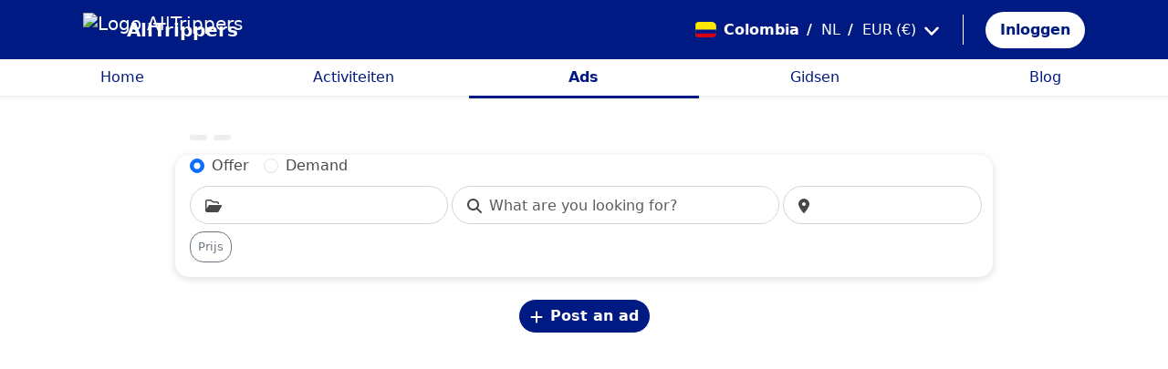

--- FILE ---
content_type: text/html; charset=utf-8
request_url: https://alltrippers.com/nl/colombia/advertentie
body_size: 18695
content:
<!DOCTYPE html><html lang="nl" dir="ltr" data-critters-container><head>
  <meta charset="utf-8">
  <meta http-equiv="content-type" content="text/html; charset=UTF-8">

  <meta name="apple-itunes-app" content="app-id=1472954137">
  <meta name="google-play-app" content="app-id=com.alltrippers.android">

  <meta name="p:domain_verify" content="5549636ad39d642d4653c9d0c7ed2552">
  <meta name="ir-site-verification-token" value="920052229">
  <meta name="eb368da5cb" content="eb368da5cbf68ad4c9e1db79802eade2">

  <base href="/nl/">

  <title>Rubrieksadvertenties | AllTrippers</title>

  <link rel="preconnect" href="https://storage.googleapis.com">

  <meta name="viewport" content="width=device-width, initial-scale=1">
  <meta http-equiv="cache-control" content="no-cache, must-revalidate, post-check=0, pre-check=0">
  <meta http-equiv="expires" content="0">
  <meta http-equiv="pragma" content="no-cache">

  <link rel="icon" href="./assets/icons/alltrippers-favicon.svg" type="image/svg+xml">
  <link rel="icon" type="image/png" sizes="16x16" href="./assets/icons/alltrippers-favicon-16x16.png">
  <link rel="icon" type="image/png" sizes="32x32" href="./assets/icons/alltrippers-favicon-32x32.png">
  <link rel="icon" type="image/png" sizes="48x48" href="./assets/icons/alltrippers-favicon-48x48.png">
  <link rel="icon" type="image/png" sizes="64x64" href="./assets/icons/alltrippers-favicon-64x64.png">
  <link rel="icon" type="image/png" sizes="192x192" href="./assets/icons/alltrippers-favicon-192x192.png">
  <link rel="icon" href="./assets/icons/alltrippers-favicon-64x64.png" type="image/png">

  <meta name="description" content="Mode, meubels, verhuur, carpoolen, privélessen, kinderopvang, enz. - bekijk alle community-advertenties!">

  <!-- twitter -->
  <meta name="twitter:card" content="summary">
  <meta name="twitter:site" content="@alltrippers">
  <meta name="twitter:title" content="Rubrieksadvertenties | AllTrippers">
  <meta name="twitter:description" content="Mode, meubels, verhuur, carpoolen, privélessen, kinderopvang, enz. - bekijk alle community-advertenties!">
  <meta name="twitter:image" content="https://storage.googleapis.com/images.alltrippers.com/2019103103514_petites-annonces-ventes-en-ligne.jpg">

  <!-- facebook and other social sites -->
  <meta property="og:type" content="website">
  <meta property="og:site_name" content="AllTrippers">
  <meta property="og:title" content="Rubrieksadvertenties | AllTrippers">
  <meta property="og:description" content="Mode, meubels, verhuur, carpoolen, privélessen, kinderopvang, enz. - bekijk alle community-advertenties!">
  <meta property="og:image" content="https://storage.googleapis.com/images.alltrippers.com/2019103103514_petites-annonces-ventes-en-ligne.jpg">
  <meta property="og:url" content="https://alltrippers.com/nl/colombia/advertentie">
  <meta property="og:locale" content="nl_nl">

  <meta name="theme-color" content="#001a84">

  <!-- Google tag (gtag.js) -->
  <script async src="https://www.googletagmanager.com/gtag/js?id=G-57XEYVEYW7"></script>
  <script>
    window.dataLayer = window.dataLayer || [];
    function gtag() { dataLayer.push(arguments); }
    gtag('js', new Date());

    gtag('config', 'G-57XEYVEYW7', {
      'custom_map': { 'dimension1': 'fuid', 'dimension2': 'ios', 'dimension3': 'android', 'dimension4': 'website', 'dimension5': 'deviceType', 'dimension6': 'langId' },
      'send_page_view': false
    });
    gtag('config', 'AW-436114611');
  </script>

  <style>
    fa-icon svg,
    .svg-inline--fa {
      display: inline-block;
      font-size: inherit;
      height: 1em;
    }

    fa-icon .fa-2x {
      height: 2em;
    }
  </style>

<style>@charset "UTF-8";.fi{background-size:contain;background-position:50%;background-repeat:no-repeat}.fi{position:relative;display:inline-block;width:1.333333em;line-height:1em}.fi:before{content:"\a0"}.fi-co{background-image:url("./media/co-NN4OA66V.svg")}:root{--bs-blue:#0d6efd;--bs-indigo:#6610f2;--bs-purple:#6f42c1;--bs-pink:#d63384;--bs-red:#dc3545;--bs-orange:#fd7e14;--bs-yellow:#ffc107;--bs-green:#198754;--bs-teal:#20c997;--bs-cyan:#0dcaf0;--bs-black:#000;--bs-white:#fff;--bs-gray:#6c757d;--bs-gray-dark:#343a40;--bs-gray-100:#f8f9fa;--bs-gray-200:#e9ecef;--bs-gray-300:#dee2e6;--bs-gray-400:#ced4da;--bs-gray-500:#adb5bd;--bs-gray-600:#6c757d;--bs-gray-700:#495057;--bs-gray-800:#343a40;--bs-gray-900:#212529;--bs-primary:#0d6efd;--bs-secondary:#6c757d;--bs-success:#198754;--bs-info:#0dcaf0;--bs-warning:#ffc107;--bs-danger:#dc3545;--bs-light:#f8f9fa;--bs-dark:#212529;--bs-primary-rgb:13,110,253;--bs-secondary-rgb:108,117,125;--bs-success-rgb:25,135,84;--bs-info-rgb:13,202,240;--bs-warning-rgb:255,193,7;--bs-danger-rgb:220,53,69;--bs-light-rgb:248,249,250;--bs-dark-rgb:33,37,41;--bs-primary-text-emphasis:#052c65;--bs-secondary-text-emphasis:#2b2f32;--bs-success-text-emphasis:#0a3622;--bs-info-text-emphasis:#055160;--bs-warning-text-emphasis:#664d03;--bs-danger-text-emphasis:#58151c;--bs-light-text-emphasis:#495057;--bs-dark-text-emphasis:#495057;--bs-primary-bg-subtle:#cfe2ff;--bs-secondary-bg-subtle:#e2e3e5;--bs-success-bg-subtle:#d1e7dd;--bs-info-bg-subtle:#cff4fc;--bs-warning-bg-subtle:#fff3cd;--bs-danger-bg-subtle:#f8d7da;--bs-light-bg-subtle:#fcfcfd;--bs-dark-bg-subtle:#ced4da;--bs-primary-border-subtle:#9ec5fe;--bs-secondary-border-subtle:#c4c8cb;--bs-success-border-subtle:#a3cfbb;--bs-info-border-subtle:#9eeaf9;--bs-warning-border-subtle:#ffe69c;--bs-danger-border-subtle:#f1aeb5;--bs-light-border-subtle:#e9ecef;--bs-dark-border-subtle:#adb5bd;--bs-white-rgb:255,255,255;--bs-black-rgb:0,0,0;--bs-font-sans-serif:system-ui,-apple-system,"Segoe UI",Roboto,"Helvetica Neue","Noto Sans","Liberation Sans",Arial,sans-serif,"Apple Color Emoji","Segoe UI Emoji","Segoe UI Symbol","Noto Color Emoji";--bs-font-monospace:SFMono-Regular,Menlo,Monaco,Consolas,"Liberation Mono","Courier New",monospace;--bs-gradient:linear-gradient(180deg, rgba(255, 255, 255, .15), rgba(255, 255, 255, 0));--bs-body-font-family:var(--bs-font-sans-serif);--bs-body-font-size:1rem;--bs-body-font-weight:400;--bs-body-line-height:1.5;--bs-body-color:#212529;--bs-body-color-rgb:33,37,41;--bs-body-bg:#fff;--bs-body-bg-rgb:255,255,255;--bs-emphasis-color:#000;--bs-emphasis-color-rgb:0,0,0;--bs-secondary-color:rgba(33, 37, 41, .75);--bs-secondary-color-rgb:33,37,41;--bs-secondary-bg:#e9ecef;--bs-secondary-bg-rgb:233,236,239;--bs-tertiary-color:rgba(33, 37, 41, .5);--bs-tertiary-color-rgb:33,37,41;--bs-tertiary-bg:#f8f9fa;--bs-tertiary-bg-rgb:248,249,250;--bs-heading-color:inherit;--bs-link-color:#0d6efd;--bs-link-color-rgb:13,110,253;--bs-link-decoration:underline;--bs-link-hover-color:#0a58ca;--bs-link-hover-color-rgb:10,88,202;--bs-code-color:#d63384;--bs-highlight-color:#212529;--bs-highlight-bg:#fff3cd;--bs-border-width:1px;--bs-border-style:solid;--bs-border-color:#dee2e6;--bs-border-color-translucent:rgba(0, 0, 0, .175);--bs-border-radius:.375rem;--bs-border-radius-sm:.25rem;--bs-border-radius-lg:.5rem;--bs-border-radius-xl:1rem;--bs-border-radius-xxl:2rem;--bs-border-radius-2xl:var(--bs-border-radius-xxl);--bs-border-radius-pill:50rem;--bs-box-shadow:0 .5rem 1rem rgba(0, 0, 0, .15);--bs-box-shadow-sm:0 .125rem .25rem rgba(0, 0, 0, .075);--bs-box-shadow-lg:0 1rem 3rem rgba(0, 0, 0, .175);--bs-box-shadow-inset:inset 0 1px 2px rgba(0, 0, 0, .075);--bs-focus-ring-width:.25rem;--bs-focus-ring-opacity:.25;--bs-focus-ring-color:rgba(13, 110, 253, .25);--bs-form-valid-color:#198754;--bs-form-valid-border-color:#198754;--bs-form-invalid-color:#dc3545;--bs-form-invalid-border-color:#dc3545}*,:after,:before{box-sizing:border-box}@media (prefers-reduced-motion:no-preference){:root{scroll-behavior:smooth}}body{margin:0;font-family:var(--bs-body-font-family);font-size:var(--bs-body-font-size);font-weight:var(--bs-body-font-weight);line-height:var(--bs-body-line-height);color:var(--bs-body-color);text-align:var(--bs-body-text-align);background-color:var(--bs-body-bg);-webkit-text-size-adjust:100%;-webkit-tap-highlight-color:transparent}p{margin-top:0;margin-bottom:1rem}ul{padding-left:2rem}ul{margin-top:0;margin-bottom:1rem}a{color:rgba(var(--bs-link-color-rgb),var(--bs-link-opacity,1));text-decoration:underline}a:hover{--bs-link-color-rgb:var(--bs-link-hover-color-rgb)}img,svg{vertical-align:middle}label{display:inline-block}button{border-radius:0}button:focus:not(:focus-visible){outline:0}button,input{margin:0;font-family:inherit;font-size:inherit;line-height:inherit}button{text-transform:none}[role=button]{cursor:pointer}[type=button],button{-webkit-appearance:button}[type=button]:not(:disabled),button:not(:disabled){cursor:pointer}.container-fluid{--bs-gutter-x:1.5rem;--bs-gutter-y:0;width:100%;padding-right:calc(var(--bs-gutter-x) * .5);padding-left:calc(var(--bs-gutter-x) * .5);margin-right:auto;margin-left:auto}:root{--bs-breakpoint-xs:0;--bs-breakpoint-sm:576px;--bs-breakpoint-md:768px;--bs-breakpoint-lg:992px;--bs-breakpoint-xl:1200px;--bs-breakpoint-xxl:1400px}.row{--bs-gutter-x:1.5rem;--bs-gutter-y:0;display:flex;flex-wrap:wrap;margin-top:calc(-1 * var(--bs-gutter-y));margin-right:calc(-.5 * var(--bs-gutter-x));margin-left:calc(-.5 * var(--bs-gutter-x))}.row>*{flex-shrink:0;width:100%;max-width:100%;padding-right:calc(var(--bs-gutter-x) * .5);padding-left:calc(var(--bs-gutter-x) * .5);margin-top:var(--bs-gutter-y)}.col{flex:1 0 0%}.col-12{flex:0 0 auto;width:100%}@media (min-width:992px){.col-lg-3{flex:0 0 auto;width:25%}.col-lg-4{flex:0 0 auto;width:33.33333333%}.col-lg-5{flex:0 0 auto;width:41.66666667%}}.form-control{display:block;width:100%;padding:.375rem .75rem;font-size:1rem;font-weight:400;line-height:1.5;color:var(--bs-body-color);-webkit-appearance:none;-moz-appearance:none;appearance:none;background-color:var(--bs-body-bg);background-clip:padding-box;border:var(--bs-border-width) solid var(--bs-border-color);border-radius:var(--bs-border-radius);transition:border-color .15s ease-in-out,box-shadow .15s ease-in-out}@media (prefers-reduced-motion:reduce){.form-control{transition:none}}.form-control:focus{color:var(--bs-body-color);background-color:var(--bs-body-bg);border-color:#86b7fe;outline:0;box-shadow:0 0 0 .25rem #0d6efd40}.form-control::-webkit-date-and-time-value{min-width:85px;height:1.5em;margin:0}.form-control::-webkit-datetime-edit{display:block;padding:0}.form-control::-moz-placeholder{color:var(--bs-secondary-color);opacity:1}.form-control::placeholder{color:var(--bs-secondary-color);opacity:1}.form-control:disabled{background-color:var(--bs-secondary-bg);opacity:1}.form-control::-webkit-file-upload-button{padding:.375rem .75rem;margin:-.375rem -.75rem;-webkit-margin-end:.75rem;margin-inline-end:.75rem;color:var(--bs-body-color);background-color:var(--bs-tertiary-bg);pointer-events:none;border-color:inherit;border-style:solid;border-width:0;border-inline-end-width:var(--bs-border-width);border-radius:0;-webkit-transition:color .15s ease-in-out,background-color .15s ease-in-out,border-color .15s ease-in-out,box-shadow .15s ease-in-out;transition:color .15s ease-in-out,background-color .15s ease-in-out,border-color .15s ease-in-out,box-shadow .15s ease-in-out}.form-control::file-selector-button{padding:.375rem .75rem;margin:-.375rem -.75rem;-webkit-margin-end:.75rem;margin-inline-end:.75rem;color:var(--bs-body-color);background-color:var(--bs-tertiary-bg);pointer-events:none;border-color:inherit;border-style:solid;border-width:0;border-inline-end-width:var(--bs-border-width);border-radius:0;transition:color .15s ease-in-out,background-color .15s ease-in-out,border-color .15s ease-in-out,box-shadow .15s ease-in-out}@media (prefers-reduced-motion:reduce){.form-control::-webkit-file-upload-button{-webkit-transition:none;transition:none}.form-control::file-selector-button{transition:none}}.form-control:hover:not(:disabled):not([readonly])::-webkit-file-upload-button{background-color:var(--bs-secondary-bg)}.form-control:hover:not(:disabled):not([readonly])::file-selector-button{background-color:var(--bs-secondary-bg)}.form-check{display:block;min-height:1.5rem;padding-left:1.5em;margin-bottom:.125rem}.form-check .form-check-input{float:left;margin-left:-1.5em}.form-check-input{--bs-form-check-bg:var(--bs-body-bg);flex-shrink:0;width:1em;height:1em;margin-top:.25em;vertical-align:top;-webkit-appearance:none;-moz-appearance:none;appearance:none;background-color:var(--bs-form-check-bg);background-image:var(--bs-form-check-bg-image);background-repeat:no-repeat;background-position:center;background-size:contain;border:var(--bs-border-width) solid var(--bs-border-color);-webkit-print-color-adjust:exact;color-adjust:exact;print-color-adjust:exact}.form-check-input[type=radio]{border-radius:50%}.form-check-input:active{filter:brightness(90%)}.form-check-input:focus{border-color:#86b7fe;outline:0;box-shadow:0 0 0 .25rem #0d6efd40}.form-check-input:checked{background-color:#0d6efd;border-color:#0d6efd}.form-check-input:checked[type=radio]{--bs-form-check-bg-image:url("data:image/svg+xml,%3csvg xmlns='http://www.w3.org/2000/svg' viewBox='-4 -4 8 8'%3e%3ccircle r='2' fill='%23fff'/%3e%3c/svg%3e")}.form-check-input:disabled{pointer-events:none;filter:none;opacity:.5}.form-check-input:disabled~.form-check-label{cursor:default;opacity:.5}.form-check-inline{display:inline-block;margin-right:1rem}.btn{--bs-btn-padding-x:.75rem;--bs-btn-padding-y:.375rem;--bs-btn-font-family: ;--bs-btn-font-size:1rem;--bs-btn-font-weight:400;--bs-btn-line-height:1.5;--bs-btn-color:var(--bs-body-color);--bs-btn-bg:transparent;--bs-btn-border-width:var(--bs-border-width);--bs-btn-border-color:transparent;--bs-btn-border-radius:var(--bs-border-radius);--bs-btn-hover-border-color:transparent;--bs-btn-box-shadow:inset 0 1px 0 rgba(255, 255, 255, .15),0 1px 1px rgba(0, 0, 0, .075);--bs-btn-disabled-opacity:.65;--bs-btn-focus-box-shadow:0 0 0 .25rem rgba(var(--bs-btn-focus-shadow-rgb), .5);display:inline-block;padding:var(--bs-btn-padding-y) var(--bs-btn-padding-x);font-family:var(--bs-btn-font-family);font-size:var(--bs-btn-font-size);font-weight:var(--bs-btn-font-weight);line-height:var(--bs-btn-line-height);color:var(--bs-btn-color);text-align:center;text-decoration:none;vertical-align:middle;cursor:pointer;-webkit-user-select:none;-moz-user-select:none;user-select:none;border:var(--bs-btn-border-width) solid var(--bs-btn-border-color);border-radius:var(--bs-btn-border-radius);background-color:var(--bs-btn-bg);transition:color .15s ease-in-out,background-color .15s ease-in-out,border-color .15s ease-in-out,box-shadow .15s ease-in-out}@media (prefers-reduced-motion:reduce){.btn{transition:none}}.btn:hover{color:var(--bs-btn-hover-color);background-color:var(--bs-btn-hover-bg);border-color:var(--bs-btn-hover-border-color)}.btn:focus-visible{color:var(--bs-btn-hover-color);background-color:var(--bs-btn-hover-bg);border-color:var(--bs-btn-hover-border-color);outline:0;box-shadow:var(--bs-btn-focus-box-shadow)}.btn:first-child:active,:not(.btn-check)+.btn:active{color:var(--bs-btn-active-color);background-color:var(--bs-btn-active-bg);border-color:var(--bs-btn-active-border-color)}.btn:first-child:active:focus-visible,:not(.btn-check)+.btn:active:focus-visible{box-shadow:var(--bs-btn-focus-box-shadow)}.btn:disabled{color:var(--bs-btn-disabled-color);pointer-events:none;background-color:var(--bs-btn-disabled-bg);border-color:var(--bs-btn-disabled-border-color);opacity:var(--bs-btn-disabled-opacity)}.btn-light{--bs-btn-color:#000;--bs-btn-bg:#f8f9fa;--bs-btn-border-color:#f8f9fa;--bs-btn-hover-color:#000;--bs-btn-hover-bg:#d3d4d5;--bs-btn-hover-border-color:#c6c7c8;--bs-btn-focus-shadow-rgb:211,212,213;--bs-btn-active-color:#000;--bs-btn-active-bg:#c6c7c8;--bs-btn-active-border-color:#babbbc;--bs-btn-active-shadow:inset 0 3px 5px rgba(0, 0, 0, .125);--bs-btn-disabled-color:#000;--bs-btn-disabled-bg:#f8f9fa;--bs-btn-disabled-border-color:#f8f9fa}.btn-link{--bs-btn-font-weight:400;--bs-btn-color:var(--bs-link-color);--bs-btn-bg:transparent;--bs-btn-border-color:transparent;--bs-btn-hover-color:var(--bs-link-hover-color);--bs-btn-hover-border-color:transparent;--bs-btn-active-color:var(--bs-link-hover-color);--bs-btn-active-border-color:transparent;--bs-btn-disabled-color:#6c757d;--bs-btn-disabled-border-color:transparent;--bs-btn-box-shadow:0 0 0 #000;--bs-btn-focus-shadow-rgb:49,132,253;text-decoration:underline}.btn-link:focus-visible{color:var(--bs-btn-color)}.btn-link:hover{color:var(--bs-btn-hover-color)}.dropdown{position:relative}.nav-link{display:block;padding:var(--bs-nav-link-padding-y) var(--bs-nav-link-padding-x);font-size:var(--bs-nav-link-font-size);font-weight:var(--bs-nav-link-font-weight);color:var(--bs-nav-link-color);text-decoration:none;background:0 0;border:0;transition:color .15s ease-in-out,background-color .15s ease-in-out,border-color .15s ease-in-out}@media (prefers-reduced-motion:reduce){.nav-link{transition:none}}.nav-link:focus,.nav-link:hover{color:var(--bs-nav-link-hover-color)}.nav-link:focus-visible{outline:0;box-shadow:0 0 0 .25rem #0d6efd40}.nav-link:disabled{color:var(--bs-nav-link-disabled-color);pointer-events:none;cursor:default}.navbar{--bs-navbar-padding-x:0;--bs-navbar-padding-y:.5rem;--bs-navbar-color:rgba(var(--bs-emphasis-color-rgb), .65);--bs-navbar-hover-color:rgba(var(--bs-emphasis-color-rgb), .8);--bs-navbar-disabled-color:rgba(var(--bs-emphasis-color-rgb), .3);--bs-navbar-active-color:rgba(var(--bs-emphasis-color-rgb), 1);--bs-navbar-brand-padding-y:.3125rem;--bs-navbar-brand-margin-end:1rem;--bs-navbar-brand-font-size:1.25rem;--bs-navbar-brand-color:rgba(var(--bs-emphasis-color-rgb), 1);--bs-navbar-brand-hover-color:rgba(var(--bs-emphasis-color-rgb), 1);--bs-navbar-nav-link-padding-x:.5rem;--bs-navbar-toggler-padding-y:.25rem;--bs-navbar-toggler-padding-x:.75rem;--bs-navbar-toggler-font-size:1.25rem;--bs-navbar-toggler-icon-bg:url("data:image/svg+xml,%3csvg xmlns='http://www.w3.org/2000/svg' viewBox='0 0 30 30'%3e%3cpath stroke='rgba%2833, 37, 41, 0.75%29' stroke-linecap='round' stroke-miterlimit='10' stroke-width='2' d='M4 7h22M4 15h22M4 23h22'/%3e%3c/svg%3e");--bs-navbar-toggler-border-color:rgba(var(--bs-emphasis-color-rgb), .15);--bs-navbar-toggler-border-radius:var(--bs-border-radius);--bs-navbar-toggler-focus-width:.25rem;--bs-navbar-toggler-transition:box-shadow .15s ease-in-out;position:relative;display:flex;flex-wrap:wrap;align-items:center;justify-content:space-between;padding:var(--bs-navbar-padding-y) var(--bs-navbar-padding-x)}.navbar-brand{padding-top:var(--bs-navbar-brand-padding-y);padding-bottom:var(--bs-navbar-brand-padding-y);margin-right:var(--bs-navbar-brand-margin-end);font-size:var(--bs-navbar-brand-font-size);color:var(--bs-navbar-brand-color);text-decoration:none;white-space:nowrap}.navbar-brand:focus,.navbar-brand:hover{color:var(--bs-navbar-brand-hover-color)}.navbar-nav{--bs-nav-link-padding-x:0;--bs-nav-link-padding-y:.5rem;--bs-nav-link-font-weight: ;--bs-nav-link-color:var(--bs-navbar-color);--bs-nav-link-hover-color:var(--bs-navbar-hover-color);--bs-nav-link-disabled-color:var(--bs-navbar-disabled-color);display:flex;flex-direction:column;padding-left:0;margin-bottom:0;list-style:none}.breadcrumb{--bs-breadcrumb-padding-x:0;--bs-breadcrumb-padding-y:0;--bs-breadcrumb-margin-bottom:1rem;--bs-breadcrumb-bg: ;--bs-breadcrumb-border-radius: ;--bs-breadcrumb-divider-color:var(--bs-secondary-color);--bs-breadcrumb-item-padding-x:.5rem;--bs-breadcrumb-item-active-color:var(--bs-secondary-color);display:flex;flex-wrap:wrap;padding:var(--bs-breadcrumb-padding-y) var(--bs-breadcrumb-padding-x);margin-bottom:var(--bs-breadcrumb-margin-bottom);font-size:var(--bs-breadcrumb-font-size);list-style:none;background-color:var(--bs-breadcrumb-bg);border-radius:var(--bs-breadcrumb-border-radius)}.fixed-top{position:fixed;top:0;right:0;left:0;z-index:1030}.align-top{vertical-align:top!important}.d-inline-block{display:inline-block!important}.d-block{display:block!important}.d-flex{display:flex!important}.d-none{display:none!important}.shadow-sm{box-shadow:var(--bs-box-shadow-sm)!important}.shadow-none{box-shadow:none!important}.position-relative{position:relative!important}.position-absolute{position:absolute!important}.border-0{border:0!important}.w-100{width:100%!important}.h-100{height:100%!important}.flex-row{flex-direction:row!important}.flex-column{flex-direction:column!important}.flex-grow-1{flex-grow:1!important}.flex-shrink-0{flex-shrink:0!important}.flex-nowrap{flex-wrap:nowrap!important}.justify-content-center{justify-content:center!important}.justify-content-around{justify-content:space-around!important}.align-items-center{align-items:center!important}.m-0{margin:0!important}.mx-2{margin-right:.5rem!important;margin-left:.5rem!important}.mx-3{margin-right:1rem!important;margin-left:1rem!important}.mx-5{margin-right:3rem!important;margin-left:3rem!important}.my-auto{margin-top:auto!important;margin-bottom:auto!important}.mt-0{margin-top:0!important}.mt-1{margin-top:.25rem!important}.mt-2{margin-top:.5rem!important}.mt-3{margin-top:1rem!important}.me-1{margin-right:.25rem!important}.me-2{margin-right:.5rem!important}.me-auto{margin-right:auto!important}.mb-0{margin-bottom:0!important}.mb-2{margin-bottom:.5rem!important}.mb-4{margin-bottom:1.5rem!important}.ms-2{margin-left:.5rem!important}.p-0{padding:0!important}.p-3{padding:1rem!important}.px-0{padding-right:0!important;padding-left:0!important}.px-2{padding-right:.5rem!important;padding-left:.5rem!important}.px-3{padding-right:1rem!important;padding-left:1rem!important}.py-1{padding-top:.25rem!important;padding-bottom:.25rem!important}.py-2{padding-top:.5rem!important;padding-bottom:.5rem!important}.py-3{padding-top:1rem!important;padding-bottom:1rem!important}.pt-0{padding-top:0!important}.pe-2{padding-right:.5rem!important}.pb-0{padding-bottom:0!important}.ps-0{padding-left:0!important}.ps-1{padding-left:.25rem!important}.ps-2{padding-left:.5rem!important}.ps-3{padding-left:1rem!important}.fw-bold{font-weight:700!important}.text-decoration-none{text-decoration:none!important}.text-nowrap{white-space:nowrap!important}.text-white{--bs-text-opacity:1;color:rgba(var(--bs-white-rgb),var(--bs-text-opacity))!important}.text-muted{--bs-text-opacity:1;color:var(--bs-secondary-color)!important}.bg-white{--bs-bg-opacity:1;background-color:rgba(var(--bs-white-rgb),var(--bs-bg-opacity))!important}@media (min-width:576px){.flex-sm-row{flex-direction:row!important}.mx-sm-5{margin-right:3rem!important;margin-left:3rem!important}}@media (min-width:992px){.d-lg-flex{display:flex!important}.d-lg-none{display:none!important}.flex-lg-row{flex-direction:row!important}.my-lg-0{margin-top:0!important;margin-bottom:0!important}.my-lg-4{margin-top:1.5rem!important;margin-bottom:1.5rem!important}.me-lg-0{margin-right:0!important}.px-lg-1{padding-right:.25rem!important;padding-left:.25rem!important}.px-lg-2{padding-right:.5rem!important;padding-left:.5rem!important}.pt-lg-4{padding-top:1.5rem!important}.pe-lg-1{padding-right:.25rem!important}.ps-lg-2{padding-left:.5rem!important}.ps-lg-3{padding-left:1rem!important}}app-root{display:block}fa-icon svg{display:inline-block;font-size:inherit;height:1em}.at-capitalize:first-letter{text-transform:capitalize}.bmc{background-color:#001a84!important}.mc{color:#001a84!important}.fsn{font-size:1rem!important}.fs-08{font-size:.8rem!important}.fs-13{font-size:1.3rem!important}.fs-15{font-size:1.5rem!important}.lh-1{line-height:1!important}.lh-1-1{line-height:1.1!important}.lh-1-3{line-height:1.3!important}.layout-main-container{padding-left:0;padding-right:0}@media (min-width: 992px){.layout-main-container{padding-left:2rem;padding-right:2rem}}@media (min-width: 1200px){.layout-main-container{padding-left:5rem;padding-right:5rem}}.scroll-x-no-scrollbar{overflow-x:auto;-webkit-overflow-scrolling:touch;-ms-overflow-style:-ms-autohiding-scrollbar;scrollbar-width:none;-ms-overflow-style:none}.scroll-x-no-scrollbar::-webkit-scrollbar{display:none;width:0;height:0;background:transparent}.box-bordered{background-color:#fff!important;border-width:0!important;border-style:solid!important;border-color:#ededed!important;-o-border-image:initial!important;border-image:initial!important;border-radius:15px!important;box-shadow:#00000040 0 1px 4px;overflow:hidden;transition:box-shadow .25s ease 0s}.btn-my-action{border-radius:50px;font-size:1.1rem;padding-right:1rem;padding-left:1rem}.main-container{position:relative;padding-top:1rem}@media (min-width: 992px){.main-container{padding-bottom:0;padding-left:2rem;padding-right:2rem}}@media (min-width: 1200px){.main-container{padding-left:5rem;padding-right:5rem}}@media (min-width: 1600px){.main-container{padding-left:10rem;padding-right:10rem}}.main-container .row-main-content{margin-left:0;margin-right:0;margin-top:1rem}@media (min-width: 1200px){.main-container .row-main-content{margin-top:0}}.nofocus:focus{border:0;outline:none;border-color:inherit;-webkit-box-shadow:none;box-shadow:none}.noselect{cursor:default;-webkit-touch-callout:none;-webkit-user-select:none;-khtml-user-select:none;-moz-user-select:none;-ms-user-select:none;user-select:none}a{color:#001a84}body{font-style:normal;font-variant-ligatures:normal;font-variant-caps:normal;font-variant-numeric:normal;font-variant-east-asian:normal;font-weight:400;font-stretch:normal;font-size:1rem;line-height:24px;-webkit-text-size-adjust:100%;-moz-text-size-adjust:100%;-ms-text-size-adjust:100%;text-size-adjust:100%;position:relative;-webkit-font-smoothing:antialiased;-moz-font-smoothing:unset;-moz-osx-font-smoothing:grayscale;font-smoothing:antialiased;-webkit-backface-visibility:hidden;-moz-backface-visibility:hidden;backface-visibility:hidden;text-rendering:optimizeLegibility;text-shadow:1px 1px 1px rgba(0,0,0,.004);color:#484848;height:100%}html{width:100%;height:100%}@-webkit-keyframes myfirst{0%{color:#001a84}25%{color:green}75%{color:green}to{color:#001a84}}.pointer{cursor:pointer!important}
</style><link rel="stylesheet" href="styles-4RVL6VGJ.css" media="print" onload="this.media='all'"><noscript><link rel="stylesheet" href="styles-4RVL6VGJ.css"></noscript><link rel="modulepreload" href="chunk-SITIYTRS.js"><link rel="modulepreload" href="chunk-YP4G66ME.js"><link rel="modulepreload" href="chunk-KQGIJGRG.js"><link rel="modulepreload" href="chunk-I7XVR57M.js"><link rel="modulepreload" href="chunk-WJWBDLOG.js"><link rel="modulepreload" href="chunk-RAQY3PLW.js"><link rel="modulepreload" href="chunk-NTTELB7T.js"><link rel="modulepreload" href="chunk-27SHK6Z4.js"><link rel="modulepreload" href="chunk-ZXYBBCIT.js"><link rel="modulepreload" href="chunk-3X3IQNKE.js"><link rel="modulepreload" href="chunk-4RCGBJ2Q.js"><link rel="modulepreload" href="chunk-D22XFFO4.js"><link rel="modulepreload" href="chunk-UFRCPQKY.js"><link rel="modulepreload" href="chunk-TNFPYSJ6.js"><link rel="modulepreload" href="chunk-3HOTWFWG.js"><link rel="modulepreload" href="chunk-OXAZG3VF.js"><link rel="modulepreload" href="chunk-SHHVEDZG.js"><link rel="modulepreload" href="chunk-QG3ZDKTY.js"><link rel="modulepreload" href="chunk-OONLRDHE.js"><link rel="modulepreload" href="chunk-THDMYJGS.js"><link rel="modulepreload" href="chunk-PY5WXKG7.js"><link rel="modulepreload" href="chunk-H4UKZJVE.js"><link rel="modulepreload" href="chunk-YQF2L5IT.js"><link rel="modulepreload" href="chunk-JDBZF5SM.js"><link rel="modulepreload" href="chunk-MRTFRGZP.js"><link rel="modulepreload" href="chunk-NQF4GJYK.js"><link rel="modulepreload" href="chunk-4PKSFAWJ.js"><link rel="modulepreload" href="chunk-6Y3MLZRL.js"><link rel="modulepreload" href="chunk-Q2PHXZ6Y.js"><link rel="modulepreload" href="chunk-H7B6VQGM.js"><link rel="modulepreload" href="chunk-S5ABUNH5.js"><link rel="modulepreload" href="chunk-FTA2FSAT.js"><link rel="modulepreload" href="chunk-RRIX2DK7.js"><link rel="modulepreload" href="chunk-J66IA36I.js"><link rel="modulepreload" href="chunk-XZIWHZF4.js"><link rel="modulepreload" href="chunk-NAASD4MD.js"><link rel="modulepreload" href="chunk-QNSJ3FRK.js"><link rel="modulepreload" href="chunk-JRR7HMQD.js"><link rel="modulepreload" href="chunk-BVDWSV5G.js"><link rel="modulepreload" href="chunk-DLESTKEU.js"><link rel="modulepreload" href="chunk-DASWQFND.js"><link rel="modulepreload" href="chunk-NHKWM5FD.js"><link rel="modulepreload" href="chunk-CIJQI3NI.js"><link rel="modulepreload" href="chunk-R6G3IZNW.js"><link rel="modulepreload" href="chunk-PEDALXRB.js"><link rel="modulepreload" href="chunk-CRXYIWRM.js"><link rel="modulepreload" href="chunk-V7V4KWTI.js"><link rel="modulepreload" href="chunk-RHPWSOYC.js"><style ng-app-id="ng">#modalFunctionalities[_ngcontent-ng-c4186189706]   .modal-header[_ngcontent-ng-c4186189706]{padding:1rem 1rem .5rem;border-bottom:0}#modalFunctionalities[_ngcontent-ng-c4186189706]   .box-menu[_ngcontent-ng-c4186189706]{border-bottom:1px solid #dee2e6}#modalFunctionalities[_ngcontent-ng-c4186189706]   .box-menu[_ngcontent-ng-c4186189706]:last-child{border-bottom:0}#modalFunctionalities[_ngcontent-ng-c4186189706]   .box-menu.active[_ngcontent-ng-c4186189706]{background-color:#e4f0fc!important;font-weight:700}#modalFunctionalities[_ngcontent-ng-c4186189706]   .main-menu[_ngcontent-ng-c4186189706]{min-height:60px}#modalFunctionalities[_ngcontent-ng-c4186189706]   .main-menu.active[_ngcontent-ng-c4186189706]{background-color:#e4f0fc!important;font-weight:700}#appContainer[_ngcontent-ng-c4186189706]{background-color:#fff;min-height:100%}#appContainer[_ngcontent-ng-c4186189706]   .full-screen-waiting[_ngcontent-ng-c4186189706]{position:fixed;top:0;left:0;width:100vw;height:100vh;z-index:100000;opacity:.6;background-color:gray;display:flex;align-items:center;justify-content:center}#appContainer[_ngcontent-ng-c4186189706]   app-navigation-bar[_ngcontent-ng-c4186189706]{display:block;width:100%;z-index:1;padding-top:1rem}#appContainer[_ngcontent-ng-c4186189706]   app-navigation-bar.should-sticky[_ngcontent-ng-c4186189706]{position:sticky;position:-webkit-sticky;padding-top:0}#appContainer[_ngcontent-ng-c4186189706]   app-topbar[_ngcontent-ng-c4186189706]{display:flex;height:50px}@media (min-width: 992px){#appContainer[_ngcontent-ng-c4186189706]   app-topbar[_ngcontent-ng-c4186189706]{height:108px}}@media (min-width: 992px){#appContainer[_ngcontent-ng-c4186189706]   app-topbar.on-home[_ngcontent-ng-c4186189706]{height:65px}}#appContainer.mobile-app[_ngcontent-ng-c4186189706]   .wrapper-main[_ngcontent-ng-c4186189706]{height:calc(100% - 100px)}#appContainer.mobile-app[_ngcontent-ng-c4186189706]   .wrapper-main.no-menu[_ngcontent-ng-c4186189706]{height:calc(100% - 50px)}#appContainer.mobile-app[_ngcontent-ng-c4186189706]   .wrapper-main.with-top-banner[_ngcontent-ng-c4186189706]{height:calc(100% - 133px)}#appContainer.mobile-app[_ngcontent-ng-c4186189706]   .wrapper-main.with-map-view[_ngcontent-ng-c4186189706], #appContainer.mobile-app[_ngcontent-ng-c4186189706]   .wrapper-main.mobile-full-screen[_ngcontent-ng-c4186189706]{height:100%!important}#appContainer.on-mobile[_ngcontent-ng-c4186189706], #appContainer.on-tablet[_ngcontent-ng-c4186189706]{width:100%}#appContainer.on-mobile[_ngcontent-ng-c4186189706]   app-topbar.on-top[_ngcontent-ng-c4186189706], #appContainer.on-mobile[_ngcontent-ng-c4186189706]   app-ios-mobile-menu.on-top[_ngcontent-ng-c4186189706], #appContainer.on-tablet[_ngcontent-ng-c4186189706]   app-topbar.on-top[_ngcontent-ng-c4186189706], #appContainer.on-tablet[_ngcontent-ng-c4186189706]   app-ios-mobile-menu.on-top[_ngcontent-ng-c4186189706]{position:relative;z-index:1201}#appContainer.on-mobile.mobile-app[_ngcontent-ng-c4186189706], #appContainer.on-tablet.mobile-app[_ngcontent-ng-c4186189706]{contain:strict;height:100%;overflow:hidden;position:absolute}</style><style ng-app-id="ng">.ios footer{padding:2rem 2rem 5rem!important}  .social-networks svg.fa-instagram{color:#fff!important}  .social-networks svg.fa-linkedin-in{color:#fff!important}#pre-footer[_ngcontent-ng-c3887605899]{background-color:#fbfbfb;margin:0;padding:2rem 2rem 1.5rem}@media screen and (min-width: 768px){#pre-footer[_ngcontent-ng-c3887605899]{padding:2rem 6rem 1.5rem}}#pre-footer[_ngcontent-ng-c3887605899]   .partners[_ngcontent-ng-c3887605899]{flex-wrap:wrap}#pre-footer[_ngcontent-ng-c3887605899]   .partners[_ngcontent-ng-c3887605899]   a[_ngcontent-ng-c3887605899]{padding:1rem}#pre-footer[_ngcontent-ng-c3887605899]   .partners[_ngcontent-ng-c3887605899]   img.civitatis[_ngcontent-ng-c3887605899]{max-height:50px;height:50px}#pre-footer[_ngcontent-ng-c3887605899]   .partners[_ngcontent-ng-c3887605899]   img.get-your-guide[_ngcontent-ng-c3887605899]{max-height:60px;height:60px}#pre-footer[_ngcontent-ng-c3887605899]   .partners[_ngcontent-ng-c3887605899]   img.ltd[_ngcontent-ng-c3887605899]{max-height:45px;height:45px}#pre-footer[_ngcontent-ng-c3887605899]   .partners[_ngcontent-ng-c3887605899]   img.musement[_ngcontent-ng-c3887605899]{max-height:25px;height:25px}#pre-footer[_ngcontent-ng-c3887605899]   .partners[_ngcontent-ng-c3887605899]   img.tiqets[_ngcontent-ng-c3887605899]{max-height:30px;height:30px}#pre-footer[_ngcontent-ng-c3887605899]   .partners[_ngcontent-ng-c3887605899]   img.viator[_ngcontent-ng-c3887605899]{max-height:25px;height:25px}#pre-footer[_ngcontent-ng-c3887605899]   .partners[_ngcontent-ng-c3887605899]   img.visit-britain[_ngcontent-ng-c3887605899]{max-height:60px;height:60px}footer[_ngcontent-ng-c3887605899]{background-color:#001a84;color:#fff!important;margin:0;padding:2rem 2rem 1.5rem}@media screen and (min-width: 768px){footer[_ngcontent-ng-c3887605899]{padding:2rem 6rem 1.5rem}}@media (min-width: 576px){footer[_ngcontent-ng-c3887605899]   li[_ngcontent-ng-c3887605899]{padding:.2rem 0}}@media screen and (min-width: 768px){footer[_ngcontent-ng-c3887605899]   .col-footer[_ngcontent-ng-c3887605899]:first-child{margin-bottom:3rem}footer[_ngcontent-ng-c3887605899]   .col-footer[_ngcontent-ng-c3887605899]:last-child{margin-bottom:0}}footer[_ngcontent-ng-c3887605899]   .col-footer[_ngcontent-ng-c3887605899]{display:flex;flex-direction:column}footer[_ngcontent-ng-c3887605899]   .col-footer[_ngcontent-ng-c3887605899]   .fa-telegram[_ngcontent-ng-c3887605899]{color:#fff}@media screen and (max-width: 767px){footer[_ngcontent-ng-c3887605899]   .col-footer[_ngcontent-ng-c3887605899]{margin-bottom:2.5rem}}footer[_ngcontent-ng-c3887605899]   .col-footer[_ngcontent-ng-c3887605899]   .action[_ngcontent-ng-c3887605899]   a[_ngcontent-ng-c3887605899]{color:#fff;font-size:1.1rem;font-weight:500}footer[_ngcontent-ng-c3887605899]   .col-footer[_ngcontent-ng-c3887605899]   .body[_ngcontent-ng-c3887605899]{flex-grow:1}footer[_ngcontent-ng-c3887605899]   .col-footer[_ngcontent-ng-c3887605899]   .title[_ngcontent-ng-c3887605899]{font-size:1.2rem;font-weight:500;margin-bottom:1rem}footer[_ngcontent-ng-c3887605899]   .col-footer[_ngcontent-ng-c3887605899]   .categories[_ngcontent-ng-c3887605899], footer[_ngcontent-ng-c3887605899]   .col-footer[_ngcontent-ng-c3887605899]   .other-links[_ngcontent-ng-c3887605899]{font-size:1rem;list-style:none;padding:0}footer[_ngcontent-ng-c3887605899]   .col-footer[_ngcontent-ng-c3887605899]   .categories[_ngcontent-ng-c3887605899]   a[_ngcontent-ng-c3887605899], footer[_ngcontent-ng-c3887605899]   .col-footer[_ngcontent-ng-c3887605899]   .other-links[_ngcontent-ng-c3887605899]   a[_ngcontent-ng-c3887605899]{color:#fff}@media (max-width: 575px){footer[_ngcontent-ng-c3887605899]   .col-footer[_ngcontent-ng-c3887605899]   .categories[_ngcontent-ng-c3887605899]   a[_ngcontent-ng-c3887605899], footer[_ngcontent-ng-c3887605899]   .col-footer[_ngcontent-ng-c3887605899]   .other-links[_ngcontent-ng-c3887605899]   a[_ngcontent-ng-c3887605899]{width:100%;height:48px;display:flex;align-items:center;padding:.2rem 0}}footer[_ngcontent-ng-c3887605899]   .col-footer[_ngcontent-ng-c3887605899]   .social-networks[_ngcontent-ng-c3887605899]{align-items:center;display:flex;flex-wrap:wrap;list-style:none;padding:0}@media (max-width: 767px){footer[_ngcontent-ng-c3887605899]   .col-footer[_ngcontent-ng-c3887605899]   .social-networks[_ngcontent-ng-c3887605899]{justify-content:space-around}}footer[_ngcontent-ng-c3887605899]   .col-footer[_ngcontent-ng-c3887605899]   .social-networks[_ngcontent-ng-c3887605899]   a[_ngcontent-ng-c3887605899]{color:#fff!important}@media screen and (max-width: 767px){footer[_ngcontent-ng-c3887605899]   .col-footer[_ngcontent-ng-c3887605899]   .social-networks[_ngcontent-ng-c3887605899]   .ng-fa-icon[_ngcontent-ng-c3887605899], footer[_ngcontent-ng-c3887605899]   .col-footer[_ngcontent-ng-c3887605899]   .social-networks[_ngcontent-ng-c3887605899]   i[_ngcontent-ng-c3887605899]{font-size:2rem;margin-right:.7rem}}@media screen and (min-width: 768px){footer[_ngcontent-ng-c3887605899]   .col-footer[_ngcontent-ng-c3887605899]   .social-networks[_ngcontent-ng-c3887605899]   .ng-fa-icon[_ngcontent-ng-c3887605899], footer[_ngcontent-ng-c3887605899]   .col-footer[_ngcontent-ng-c3887605899]   .social-networks[_ngcontent-ng-c3887605899]   i[_ngcontent-ng-c3887605899]{font-size:1.5rem;margin-right:1rem}}footer[_ngcontent-ng-c3887605899]   .second-footer[_ngcontent-ng-c3887605899]{display:flex;flex-direction:column;margin-top:1.5rem;width:100%;margin:0}@media (min-width: 375px){footer[_ngcontent-ng-c3887605899]   .second-footer[_ngcontent-ng-c3887605899]{margin:0 1rem}}footer[_ngcontent-ng-c3887605899]   .second-footer[_ngcontent-ng-c3887605899]   .content[_ngcontent-ng-c3887605899]{align-items:center;display:flex;justify-content:space-between}footer[_ngcontent-ng-c3887605899]   .second-footer[_ngcontent-ng-c3887605899]   .content[_ngcontent-ng-c3887605899]   .brand[_ngcontent-ng-c3887605899]{align-items:center;display:flex;flex-direction:row;font-size:.9rem;font-weight:500;justify-content:center}footer[_ngcontent-ng-c3887605899]   .second-footer[_ngcontent-ng-c3887605899]   .content[_ngcontent-ng-c3887605899]   .brand[_ngcontent-ng-c3887605899]   img[_ngcontent-ng-c3887605899]{width:1.7rem}footer[_ngcontent-ng-c3887605899]   .second-footer[_ngcontent-ng-c3887605899]   .content[_ngcontent-ng-c3887605899]   .brand[_ngcontent-ng-c3887605899]   .name[_ngcontent-ng-c3887605899]{margin-left:.5rem}footer[_ngcontent-ng-c3887605899]   .second-footer[_ngcontent-ng-c3887605899]   .content[_ngcontent-ng-c3887605899]   .language-city[_ngcontent-ng-c3887605899]{display:flex;font-size:.9rem;font-weight:200}footer[_ngcontent-ng-c3887605899]   .second-footer[_ngcontent-ng-c3887605899]   .content[_ngcontent-ng-c3887605899]   .language-city[_ngcontent-ng-c3887605899]   .language[_ngcontent-ng-c3887605899]{margin-right:.3rem}@media (min-width: 350px){footer[_ngcontent-ng-c3887605899]   .second-footer[_ngcontent-ng-c3887605899]   .content[_ngcontent-ng-c3887605899]   .language-city[_ngcontent-ng-c3887605899]   .language[_ngcontent-ng-c3887605899]{margin-right:.7rem}}</style><style ng-app-id="ng">.in-red[_ngcontent-ng-c2297329293]{color:#e3381b;font-weight:700}#toggleMenu[_ngcontent-ng-c2297329293]   .user-profile-picture[_ngcontent-ng-c2297329293]{border-radius:50px;width:35px;height:35px;object-fit:contain}.fi[_ngcontent-ng-c2297329293]{border-radius:5px;display:block}#main-navbar[_ngcontent-ng-c2297329293]{align-items:center;background-color:#001a84;color:#fff;display:flex;justify-content:space-between;padding:0;width:100vw;height:50px}@media (min-width: 992px){#main-navbar[_ngcontent-ng-c2297329293]{padding:0 .7rem}}#main-navbar[_ngcontent-ng-c2297329293]   .container-go-back-menu[_ngcontent-ng-c2297329293]{display:flex;flex-direction:row;align-items:center;justify-content:space-between;width:100%}#main-navbar[_ngcontent-ng-c2297329293]   .container-go-back-menu[_ngcontent-ng-c2297329293]   .menu-right[_ngcontent-ng-c2297329293]{font-size:1.4rem;margin-right:.5rem}#main-navbar[_ngcontent-ng-c2297329293]   .container-go-back-menu[_ngcontent-ng-c2297329293]   .go-back[_ngcontent-ng-c2297329293]{display:flex;align-items:center}#main-navbar[_ngcontent-ng-c2297329293]   .container-go-back-menu[_ngcontent-ng-c2297329293]   .go-back[_ngcontent-ng-c2297329293]   span[_ngcontent-ng-c2297329293]{font-size:1.4rem;font-weight:500}#main-navbar[_ngcontent-ng-c2297329293]   .container-go-back-menu[_ngcontent-ng-c2297329293]   .go-back[_ngcontent-ng-c2297329293]   .ng-fa-icon[_ngcontent-ng-c2297329293]{margin-right:.5rem;font-size:1.8rem}#main-navbar[_ngcontent-ng-c2297329293]   .navbar-icons[_ngcontent-ng-c2297329293]{align-items:center;color:#fff;display:flex;justify-content:space-between;width:100%;z-index:1100}#main-navbar[_ngcontent-ng-c2297329293]   .navbar-icons[_ngcontent-ng-c2297329293]   .left[_ngcontent-ng-c2297329293]   .header-text[_ngcontent-ng-c2297329293]{margin-left:0;font-size:1.5rem;font-weight:500;line-height:.8}#main-navbar[_ngcontent-ng-c2297329293]   .navbar-icons[_ngcontent-ng-c2297329293]   .left[_ngcontent-ng-c2297329293]   .alltrippers[_ngcontent-ng-c2297329293]{font-size:1rem;font-weight:500}@media (min-width: 370px){#main-navbar[_ngcontent-ng-c2297329293]   .navbar-icons[_ngcontent-ng-c2297329293]   .left[_ngcontent-ng-c2297329293]   .alltrippers[_ngcontent-ng-c2297329293]{font-size:1.1rem;margin-left:.2rem}}@media (min-width: 414px){#main-navbar[_ngcontent-ng-c2297329293]   .navbar-icons[_ngcontent-ng-c2297329293]   .left[_ngcontent-ng-c2297329293]   .alltrippers[_ngcontent-ng-c2297329293]{font-size:1.3rem;margin-left:.5rem}}#main-navbar[_ngcontent-ng-c2297329293]   .navbar-icons[_ngcontent-ng-c2297329293]   .left[_ngcontent-ng-c2297329293]   .img-logo[_ngcontent-ng-c2297329293]{display:none}@media (min-width: 370px){#main-navbar[_ngcontent-ng-c2297329293]   .navbar-icons[_ngcontent-ng-c2297329293]   .left[_ngcontent-ng-c2297329293]   .img-logo[_ngcontent-ng-c2297329293]{display:flex;width:2rem}}@media (min-width: 370px){#main-navbar[_ngcontent-ng-c2297329293]   .navbar-icons[_ngcontent-ng-c2297329293]   .left[_ngcontent-ng-c2297329293]   .img-logo[_ngcontent-ng-c2297329293]{display:flex;width:2.25rem}}#main-navbar[_ngcontent-ng-c2297329293]   .navbar-icons[_ngcontent-ng-c2297329293]   .right.menu[_ngcontent-ng-c2297329293]{display:flex;align-items:center}#main-navbar[_ngcontent-ng-c2297329293]   .navbar-icons[_ngcontent-ng-c2297329293]   .right.menu[_ngcontent-ng-c2297329293]   .menu-item[_ngcontent-ng-c2297329293]{margin:0 .7rem}#main-navbar[_ngcontent-ng-c2297329293]   .navbar-icons[_ngcontent-ng-c2297329293]   .right.menu[_ngcontent-ng-c2297329293]   .menu-item.fav[_ngcontent-ng-c2297329293]{margin-right:1rem}#main-navbar[_ngcontent-ng-c2297329293]   .navbar-icons[_ngcontent-ng-c2297329293]   .right.menu[_ngcontent-ng-c2297329293]   .menu-item[_ngcontent-ng-c2297329293]   .currency-overlay[_ngcontent-ng-c2297329293]{background-color:#fff;border:1px solid #001a84;border-radius:50%;bottom:18px;color:#001a84;display:inline-block;font-size:.9rem;font-weight:700;line-height:.7;padding:.2rem;right:20px;text-shadow:4px 3px 11px rgba(24,40,39,.35)}#main-navbar[_ngcontent-ng-c2297329293]   .navbar-icons[_ngcontent-ng-c2297329293]   .right.menu[_ngcontent-ng-c2297329293]   .menu-item[_ngcontent-ng-c2297329293]   .flag-overlay[_ngcontent-ng-c2297329293]{bottom:0;right:-10px}#main-navbar[_ngcontent-ng-c2297329293]   .navbar-icons[_ngcontent-ng-c2297329293]   .right.menu[_ngcontent-ng-c2297329293]   .user-notifications[_ngcontent-ng-c2297329293]{display:flex;position:relative}#main-navbar[_ngcontent-ng-c2297329293]   .navbar-icons[_ngcontent-ng-c2297329293]   .right.menu[_ngcontent-ng-c2297329293]   .user-profile[_ngcontent-ng-c2297329293]{display:flex;justify-content:center;width:36px;position:relative}#main-navbar[_ngcontent-ng-c2297329293]   .navbar-icons[_ngcontent-ng-c2297329293]   .right.menu[_ngcontent-ng-c2297329293]   .user-profile[_ngcontent-ng-c2297329293]   .bubble-text[_ngcontent-ng-c2297329293]{opacity:1;position:absolute;top:-5px;right:-9px}#main-navbar[_ngcontent-ng-c2297329293]   .navbar-icons[_ngcontent-ng-c2297329293]   .right.menu[_ngcontent-ng-c2297329293]   .user-profile[_ngcontent-ng-c2297329293]   .account-locked[_ngcontent-ng-c2297329293]{bottom:-.1rem;color:red;font-size:1.2rem;position:absolute;right:-.1rem}#main-navbar[_ngcontent-ng-c2297329293]   .navbar-icons[_ngcontent-ng-c2297329293]   .right.menu[_ngcontent-ng-c2297329293]   .ng-fa-icon[_ngcontent-ng-c2297329293], #main-navbar[_ngcontent-ng-c2297329293]   .navbar-icons[_ngcontent-ng-c2297329293]   .right.menu[_ngcontent-ng-c2297329293]   .fa[_ngcontent-ng-c2297329293]{font-size:1.65rem}@media (min-width: 992px){#main-navbar[_ngcontent-ng-c2297329293]{height:65px}#main-navbar[_ngcontent-ng-c2297329293]   .user-profile-picture[_ngcontent-ng-c2297329293]{border:2px solid white;border-radius:50%;cursor:pointer;object-fit:cover}}@media (min-width: 992px) and (max-width: 767px){#main-navbar[_ngcontent-ng-c2297329293]   .user-profile-picture[_ngcontent-ng-c2297329293]{height:2.2rem;width:2.2rem}}@media (min-width: 992px) and (min-width: 768px){#main-navbar[_ngcontent-ng-c2297329293]   .user-profile-picture[_ngcontent-ng-c2297329293]{min-height:44px;max-width:44px;height:44px;width:44px;min-width:44px;margin-right:.3rem}}@media (min-width: 992px){#main-navbar[_ngcontent-ng-c2297329293]   .nav-middle-part[_ngcontent-ng-c2297329293]{margin:0 2rem}}@media (min-width: 992px) and (min-width: 992px){#main-navbar[_ngcontent-ng-c2297329293]   .nav-middle-part[_ngcontent-ng-c2297329293]{margin:0 1rem}}@media (min-width: 992px) and (min-width: 1200px){#main-navbar[_ngcontent-ng-c2297329293]   .nav-middle-part[_ngcontent-ng-c2297329293]{margin:0 2rem 0 3rem}}@media (min-width: 992px){#main-navbar[_ngcontent-ng-c2297329293]   .nav-middle-part[_ngcontent-ng-c2297329293]   #search-input-id[_ngcontent-ng-c2297329293]{border:0}#main-navbar[_ngcontent-ng-c2297329293]   .nav-middle-part[_ngcontent-ng-c2297329293]   .search-input-box[_ngcontent-ng-c2297329293]{align-items:center;background-color:#fff;display:flex;flex-grow:1;max-height:3rem;-webkit-border-radius:50px;-moz-border-radius:50px;border-radius:50px}#main-navbar[_ngcontent-ng-c2297329293]   .nav-middle-part[_ngcontent-ng-c2297329293]   .search-input-box[_ngcontent-ng-c2297329293]   .ng-fa-icon[_ngcontent-ng-c2297329293], #main-navbar[_ngcontent-ng-c2297329293]   .nav-middle-part[_ngcontent-ng-c2297329293]   .search-input-box[_ngcontent-ng-c2297329293]   i[_ngcontent-ng-c2297329293]{margin-left:1rem;font-size:1.2rem}#main-navbar[_ngcontent-ng-c2297329293]   .nav-middle-part[_ngcontent-ng-c2297329293]   .search-input-box[_ngcontent-ng-c2297329293]   input[_ngcontent-ng-c2297329293]{background-color:transparent;height:35px;padding-right:.5rem}#main-navbar[_ngcontent-ng-c2297329293]   .nav-middle-part[_ngcontent-ng-c2297329293]   .search-input-box[_ngcontent-ng-c2297329293]   .cross-erase[_ngcontent-ng-c2297329293]{cursor:pointer;height:18px;width:18px;margin-right:.8rem;fill:#777}#main-navbar[_ngcontent-ng-c2297329293]   .nav-right-part[_ngcontent-ng-c2297329293]{display:flex;align-items:center;justify-content:flex-end;padding-right:0}#main-navbar[_ngcontent-ng-c2297329293]   .nav-right-part[_ngcontent-ng-c2297329293]   .business-area[_ngcontent-ng-c2297329293]{margin-right:2.5rem}#main-navbar[_ngcontent-ng-c2297329293]   .nav-right-part[_ngcontent-ng-c2297329293]   .dropdown-item.disabled[_ngcontent-ng-c2297329293]{color:#6c757d69}#main-navbar[_ngcontent-ng-c2297329293]   .nav-right-part[_ngcontent-ng-c2297329293]   .dropdown-menu[_ngcontent-ng-c2297329293]   a[_ngcontent-ng-c2297329293]{color:#484848}#main-navbar[_ngcontent-ng-c2297329293]   .nav-right-part[_ngcontent-ng-c2297329293]   .dropdown-menu[_ngcontent-ng-c2297329293]   a[_ngcontent-ng-c2297329293]:active{background-color:#f8f9fa}#main-navbar[_ngcontent-ng-c2297329293]   .nav-right-part[_ngcontent-ng-c2297329293]   .currency[_ngcontent-ng-c2297329293]{font-size:1rem}#main-navbar[_ngcontent-ng-c2297329293]   .nav-right-part[_ngcontent-ng-c2297329293]   .flag[_ngcontent-ng-c2297329293]{font-size:1.1rem}#main-navbar[_ngcontent-ng-c2297329293]   .navbar-brand[_ngcontent-ng-c2297329293]{display:flex;align-items:center}#main-navbar[_ngcontent-ng-c2297329293]   .navbar-brand[_ngcontent-ng-c2297329293]   img[_ngcontent-ng-c2297329293]{margin-right:.5rem;height:37px;width:40px}}#main-navbar[_ngcontent-ng-c2297329293]   a[_ngcontent-ng-c2297329293]{color:#fff}#main-navbar[_ngcontent-ng-c2297329293]   a[_ngcontent-ng-c2297329293]:hover{text-decoration:none}#sub-navbar[_ngcontent-ng-c2297329293]{display:none;height:0}@media (min-width: 992px){#sub-navbar[_ngcontent-ng-c2297329293]{display:block;height:40px}}#sub-navbar[_ngcontent-ng-c2297329293]   ul[_ngcontent-ng-c2297329293]{display:flex;justify-content:space-around;margin:0;padding:0}#sub-navbar[_ngcontent-ng-c2297329293]   ul[_ngcontent-ng-c2297329293]   li[_ngcontent-ng-c2297329293]{cursor:pointer;display:inline-block;flex-basis:0;flex-grow:1;flex-shrink:0;padding-bottom:.5rem;padding-top:.5rem;text-align:center}#sub-navbar[_ngcontent-ng-c2297329293]   ul[_ngcontent-ng-c2297329293]   li[_ngcontent-ng-c2297329293]:hover{font-weight:700;color:#001a84}#sub-navbar[_ngcontent-ng-c2297329293]   ul[_ngcontent-ng-c2297329293]   li.active[_ngcontent-ng-c2297329293]{border-bottom:3px solid #001a84;font-weight:700}#sub-navbar[_ngcontent-ng-c2297329293]   ul[_ngcontent-ng-c2297329293]   li.active.in-red[_ngcontent-ng-c2297329293]{border-bottom:3px solid #e3381b!important}#sub-navbar[_ngcontent-ng-c2297329293]   ul[_ngcontent-ng-c2297329293]   li[_ngcontent-ng-c2297329293]   a[_ngcontent-ng-c2297329293]{text-decoration:none}.search-in-progress[_ngcontent-ng-c2297329293]{background-color:#fff;border:1px solid #d1d1d1;margin:0}*[_ngcontent-ng-c2297329293]:focus{outline:none;border-color:inherit;-webkit-box-shadow:none;box-shadow:none}.nav-link[_ngcontent-ng-c2297329293]{padding-top:0;padding-bottom:0}.rounded-pill[_ngcontent-ng-c2297329293]{padding:.2rem .42rem .25rem .4rem;border-radius:1rem}</style><style ng-app-id="ng">.horizontal-menu[_ngcontent-ng-c936179468]{margin-bottom:1rem}.horizontal-menu[_ngcontent-ng-c936179468]   .navbar[_ngcontent-ng-c936179468]{padding:0}.horizontal-menu[_ngcontent-ng-c936179468]   .navbar[_ngcontent-ng-c936179468]   .navbar-nav[_ngcontent-ng-c936179468]{flex-direction:row;overflow-x:auto}.horizontal-menu[_ngcontent-ng-c936179468]   .navbar[_ngcontent-ng-c936179468]   .navbar-nav[_ngcontent-ng-c936179468]   .nav-item[_ngcontent-ng-c936179468]{align-items:center;background:#ebedf0!important;border-radius:50px;box-shadow:0 2px 2px #0000001c,0 3px 1px -2px #0000001f,0 1px 5px #0003;display:flex;margin:0 .2rem;padding:.5rem 1.2rem;white-space:nowrap}.horizontal-menu[_ngcontent-ng-c936179468]   .navbar[_ngcontent-ng-c936179468]   .navbar-nav[_ngcontent-ng-c936179468]   .nav-item.active[_ngcontent-ng-c936179468]{font-weight:700;background-color:#001a84!important;color:#fff}.horizontal-menu[_ngcontent-ng-c936179468]   .navbar[_ngcontent-ng-c936179468]   .navbar-nav[_ngcontent-ng-c936179468]   .nav-item[_ngcontent-ng-c936179468]:first-child{margin-left:0}h1[_ngcontent-ng-c936179468]{font-size:1.75rem;font-weight:700;line-height:1.85rem;margin:0}.breadcrumb[_ngcontent-ng-c936179468]{display:flex;flex-wrap:nowrap;overflow-x:auto;-webkit-overflow-scrolling:touch;-ms-overflow-style:-ms-autohiding-scrollbar;scrollbar-width:none;-ms-overflow-style:none;font-size:.9rem;margin:1rem}.breadcrumb[_ngcontent-ng-c936179468]   li[_ngcontent-ng-c936179468]{margin-left:.2rem;margin-right:.2rem}.breadcrumb[_ngcontent-ng-c936179468]   li[_ngcontent-ng-c936179468]:first-child{margin-left:0}.breadcrumb[_ngcontent-ng-c936179468]   li[_ngcontent-ng-c936179468]:last-child{margin-right:0}.breadcrumb[_ngcontent-ng-c936179468]   *[_ngcontent-ng-c936179468]{color:gray;margin-right:.2rem}.breadcrumb[_ngcontent-ng-c936179468]   *[_ngcontent-ng-c936179468]:last-child{margin-right:0}.breadcrumb[_ngcontent-ng-c936179468]   fa-icon[_ngcontent-ng-c936179468]{padding:.2rem 0}.breadcrumb[_ngcontent-ng-c936179468]   span[_ngcontent-ng-c936179468]{padding:.2rem;text-transform:capitalize}.breadcrumb[_ngcontent-ng-c936179468]   a[_ngcontent-ng-c936179468]{background-color:#eee;border-radius:50px;padding:.2rem .4rem;white-space:nowrap;text-decoration:none}@media (min-width: 992px){.breadcrumb[_ngcontent-ng-c936179468]   a[_ngcontent-ng-c936179468]{padding:.2rem .6rem}}.breadcrumb[_ngcontent-ng-c936179468]   .last-item[_ngcontent-ng-c936179468]{display:-webkit-box;-webkit-line-clamp:1;line-clamp:1;-webkit-box-orient:vertical;overflow:hidden;text-overflow:ellipsis;min-width:75px;text-transform:none}  .row-content span em,   .row-content p em,   .row-content h2 em{font-style:normal;background-color:#008bc921}#horizontal-menu-container[_ngcontent-ng-c936179468]{z-index:998;padding-left:0;padding-right:0}@media (min-width: 992px){#horizontal-menu-container.shadow[_ngcontent-ng-c936179468]{box-shadow:0 15px 10px -15px #00000026!important}}@media (min-width: 992px){#horizontal-menu-container[_ngcontent-ng-c936179468]{padding-left:9%;padding-right:9%}}@media (min-width: 1200px){#horizontal-menu-container[_ngcontent-ng-c936179468]{padding-left:15%;padding-right:15%}}#fcMainRow[_ngcontent-ng-c936179468]   .mh40[_ngcontent-ng-c936179468]{min-height:40px}#fcMainRow[_ngcontent-ng-c936179468]   #caSearchQuery[_ngcontent-ng-c936179468]{border:0;overflow:hidden}#fcMainRow[_ngcontent-ng-c936179468]   .col-12[_ngcontent-ng-c936179468]{min-height:40px;position:relative}#fcMainRow[_ngcontent-ng-c936179468]   .col-12[_ngcontent-ng-c936179468]   .form-control[_ngcontent-ng-c936179468]{min-height:40px}#fcMainRow[_ngcontent-ng-c936179468]   .filter-click[_ngcontent-ng-c936179468]{border:1px solid #ced4da;border-radius:25px;overflow:hidden}#fcMainRow[_ngcontent-ng-c936179468]   .filter-click.with-value[_ngcontent-ng-c936179468]{background-color:#f3f3f3;font-weight:700}#fcSfRow[_ngcontent-ng-c936179468]   a.disabled[_ngcontent-ng-c936179468]{color:#6c757d}#fcSfRow[_ngcontent-ng-c936179468]   a.active[_ngcontent-ng-c936179468]{color:#28a745;font-weight:700}#fcSfRow[_ngcontent-ng-c936179468]   a.not-active[_ngcontent-ng-c936179468]{color:#dc3545;font-weight:700}.btn-user-alert[_ngcontent-ng-c936179468]{border:1px solid #28a745;border-radius:50px}.list-categories[_ngcontent-ng-c936179468]{color:#001a84;font-size:.9rem}@media (min-width: 992px){.list-categories[_ngcontent-ng-c936179468]{font-size:1rem}}.list-categories[_ngcontent-ng-c936179468]   .parent[_ngcontent-ng-c936179468]{text-transform:uppercase}.list-categories[_ngcontent-ng-c936179468]   .child[_ngcontent-ng-c936179468]{padding-left:.5rem}app-mobile-map-view[_ngcontent-ng-c936179468]{position:relative;width:100%}.backdrop[_ngcontent-ng-c936179468]{position:absolute;inset:0;z-index:1031;background-color:#001a8433}.main-container[_ngcontent-ng-c936179468]   .row-main-content[_ngcontent-ng-c936179468]:nth-child(odd){background-color:#fff}.main-container[_ngcontent-ng-c936179468]   .row-main-content[_ngcontent-ng-c936179468]:nth-child(2n){background-color:#eaf2fb}.main-container[_ngcontent-ng-c936179468]   .row-main-content[_ngcontent-ng-c936179468]{padding-left:0;padding-right:0;margin-top:0}@media (min-width: 992px){.main-container[_ngcontent-ng-c936179468]   .row-main-content[_ngcontent-ng-c936179468]{padding-left:15%;padding-right:15%}}.main-container[_ngcontent-ng-c936179468]   .row-main-content.filters[_ngcontent-ng-c936179468]   .filters-box[_ngcontent-ng-c936179468]{border:0!important;border-radius:0!important;box-shadow:none!important}@media (min-width: 992px){.main-container[_ngcontent-ng-c936179468]   .row-main-content.filters[_ngcontent-ng-c936179468]   .filters-box[_ngcontent-ng-c936179468]{border-radius:15px!important;box-shadow:#00000024 0 2px 10px!important}}.main-container[_ngcontent-ng-c936179468]   .row-main-content[_ngcontent-ng-c936179468]   .column-main-content[_ngcontent-ng-c936179468]{margin-top:0;padding-left:0;padding-right:0}@media (min-width: 992px){.main-container[_ngcontent-ng-c936179468]   .row-main-content[_ngcontent-ng-c936179468]   .column-main-content[_ngcontent-ng-c936179468]   .home-last-ads[_ngcontent-ng-c936179468]{margin-left:-7.5px;margin-right:-7.5px}}.main-container[_ngcontent-ng-c936179468]   .row-main-content[_ngcontent-ng-c936179468]   .column-main-content[_ngcontent-ng-c936179468]   .home-top-categories[_ngcontent-ng-c936179468]   .name[_ngcontent-ng-c936179468]{font-size:1.1rem}.main-container[_ngcontent-ng-c936179468]   .row-main-content[_ngcontent-ng-c936179468]   .column-main-content[_ngcontent-ng-c936179468]   .row-top-categories[_ngcontent-ng-c936179468]{margin:0}.main-container[_ngcontent-ng-c936179468]   .row-main-content[_ngcontent-ng-c936179468]   .column-main-content[_ngcontent-ng-c936179468]   .row-top-categories[_ngcontent-ng-c936179468]   .tr-content[_ngcontent-ng-c936179468]{padding:0}.main-container[_ngcontent-ng-c936179468]   .row-main-content[_ngcontent-ng-c936179468]   .column-main-content[_ngcontent-ng-c936179468]   .begin-exhaustive-list[_ngcontent-ng-c936179468]{margin-left:.5rem;margin-bottom:.5rem;font-size:1.7rem;text-align:center}.main-container[_ngcontent-ng-c936179468]   .row-main-content[_ngcontent-ng-c936179468]   .column-main-content[_ngcontent-ng-c936179468]   .col-item[_ngcontent-ng-c936179468]{display:flex;margin-bottom:.75rem;padding-left:0;padding-right:0}@media (max-width: 575px){.main-container[_ngcontent-ng-c936179468]   .row-main-content[_ngcontent-ng-c936179468]   .column-main-content[_ngcontent-ng-c936179468]   .col-item.col-6[_ngcontent-ng-c936179468]{margin-bottom:12.5px}.main-container[_ngcontent-ng-c936179468]   .row-main-content[_ngcontent-ng-c936179468]   .column-main-content[_ngcontent-ng-c936179468]   .col-item.col-6[_ngcontent-ng-c936179468]:nth-child(2n){padding-left:3.75px;padding-right:0}.main-container[_ngcontent-ng-c936179468]   .row-main-content[_ngcontent-ng-c936179468]   .column-main-content[_ngcontent-ng-c936179468]   .col-item.col-6[_ngcontent-ng-c936179468]:nth-child(odd){padding-left:0;padding-right:3.75px}}@media (min-width: 576px){.main-container[_ngcontent-ng-c936179468]   .row-main-content[_ngcontent-ng-c936179468]   .column-main-content[_ngcontent-ng-c936179468]   .col-item[_ngcontent-ng-c936179468]{padding:0 .5rem;margin-bottom:1rem}}.main-container[_ngcontent-ng-c936179468]   .row-main-content[_ngcontent-ng-c936179468]   .column-main-content[_ngcontent-ng-c936179468]   .col-item[_ngcontent-ng-c936179468]   app-blog-post-box[_ngcontent-ng-c936179468], .main-container[_ngcontent-ng-c936179468]   .row-main-content[_ngcontent-ng-c936179468]   .column-main-content[_ngcontent-ng-c936179468]   .col-item[_ngcontent-ng-c936179468]   app-company-box[_ngcontent-ng-c936179468], .main-container[_ngcontent-ng-c936179468]   .row-main-content[_ngcontent-ng-c936179468]   .column-main-content[_ngcontent-ng-c936179468]   .col-item[_ngcontent-ng-c936179468]   app-coupon-code-box[_ngcontent-ng-c936179468], .main-container[_ngcontent-ng-c936179468]   .row-main-content[_ngcontent-ng-c936179468]   .column-main-content[_ngcontent-ng-c936179468]   .col-item[_ngcontent-ng-c936179468]   app-question-user-box[_ngcontent-ng-c936179468], .main-container[_ngcontent-ng-c936179468]   .row-main-content[_ngcontent-ng-c936179468]   .column-main-content[_ngcontent-ng-c936179468]   .col-item[_ngcontent-ng-c936179468]   app-event-box[_ngcontent-ng-c936179468], .main-container[_ngcontent-ng-c936179468]   .row-main-content[_ngcontent-ng-c936179468]   .column-main-content[_ngcontent-ng-c936179468]   .col-item[_ngcontent-ng-c936179468]   app-show-box[_ngcontent-ng-c936179468], .main-container[_ngcontent-ng-c936179468]   .row-main-content[_ngcontent-ng-c936179468]   .column-main-content[_ngcontent-ng-c936179468]   .col-item[_ngcontent-ng-c936179468]   app-classified-ad-box[_ngcontent-ng-c936179468]{display:flex;flex-grow:1;width:100%}.main-container[_ngcontent-ng-c936179468]   .row-main-content[_ngcontent-ng-c936179468]   .column-main-content[_ngcontent-ng-c936179468]   .col-item[_ngcontent-ng-c936179468]   directory-box[_ngcontent-ng-c936179468]{display:flex;flex-direction:column;flex-grow:1;width:100%}.main-container[_ngcontent-ng-c936179468]   .row-main-content[_ngcontent-ng-c936179468]   .column-main-content[_ngcontent-ng-c936179468]   .row-content[_ngcontent-ng-c936179468]{margin-left:0;margin-right:0;padding:0}@media (min-width: 992px){.main-container[_ngcontent-ng-c936179468]   .row-main-content[_ngcontent-ng-c936179468]   .column-main-content[_ngcontent-ng-c936179468]   .row-content[_ngcontent-ng-c936179468]{margin-right:-.5rem}}.main-container[_ngcontent-ng-c936179468]   .row-main-content[_ngcontent-ng-c936179468]   .column-main-content[_ngcontent-ng-c936179468]   .row-content.row-search-title[_ngcontent-ng-c936179468]   .col[_ngcontent-ng-c936179468]{display:flex;flex-direction:row;justify-content:center;padding:0 .5rem 1rem}.main-container[_ngcontent-ng-c936179468]   .row-main-content[_ngcontent-ng-c936179468]   .column-main-content[_ngcontent-ng-c936179468]   .row-content.row-search-title[_ngcontent-ng-c936179468]   .col[_ngcontent-ng-c936179468]   .title[_ngcontent-ng-c936179468]{font-size:1.2rem;font-weight:500}.main-container[_ngcontent-ng-c936179468]   .row-main-content[_ngcontent-ng-c936179468]   .column-main-content[_ngcontent-ng-c936179468]   .row-content.row-shortcut[_ngcontent-ng-c936179468]{margin:1.5rem -7.5px}@media (min-width: 992px){.main-container[_ngcontent-ng-c936179468]   .row-main-content[_ngcontent-ng-c936179468]   .column-main-content[_ngcontent-ng-c936179468]   .row-content.row-shortcut[_ngcontent-ng-c936179468]{margin-left:unset;margin-right:unset}}.main-container[_ngcontent-ng-c936179468]   .row-main-content[_ngcontent-ng-c936179468]   .column-main-content[_ngcontent-ng-c936179468]   .row-content.row-shortcut[_ngcontent-ng-c936179468] > .shortcut[_ngcontent-ng-c936179468]{padding:2px;min-height:20vw}@media (min-width: 375px){.main-container[_ngcontent-ng-c936179468]   .row-main-content[_ngcontent-ng-c936179468]   .column-main-content[_ngcontent-ng-c936179468]   .row-content.row-shortcut[_ngcontent-ng-c936179468] > .shortcut[_ngcontent-ng-c936179468]{padding:2.5px}}@media (min-width: 992px){.main-container[_ngcontent-ng-c936179468]   .row-main-content[_ngcontent-ng-c936179468]   .column-main-content[_ngcontent-ng-c936179468]   .row-content.row-shortcut[_ngcontent-ng-c936179468] > .shortcut[_ngcontent-ng-c936179468]{padding:0 5px 5px;min-height:unset}}.main-container[_ngcontent-ng-c936179468]   .row-main-content[_ngcontent-ng-c936179468]   .column-main-content[_ngcontent-ng-c936179468]   .row-content.row-shortcut[_ngcontent-ng-c936179468] > .shortcut[_ngcontent-ng-c936179468]   .shortcut-item[_ngcontent-ng-c936179468]{border-radius:20px;color:#fff;padding:2px;line-height:1.3;height:100%;width:100%;display:flex;align-items:center;justify-content:center}@media (min-width: 375px){.main-container[_ngcontent-ng-c936179468]   .row-main-content[_ngcontent-ng-c936179468]   .column-main-content[_ngcontent-ng-c936179468]   .row-content.row-shortcut[_ngcontent-ng-c936179468] > .shortcut[_ngcontent-ng-c936179468]   .shortcut-item[_ngcontent-ng-c936179468]{font-weight:700;padding:5px}}.main-container[_ngcontent-ng-c936179468]   .row-main-content[_ngcontent-ng-c936179468]   .column-main-content[_ngcontent-ng-c936179468]   .row-content.row-shortcut[_ngcontent-ng-c936179468] > .shortcut[_ngcontent-ng-c936179468]   .shortcut-item[_ngcontent-ng-c936179468]   .displayed-name[_ngcontent-ng-c936179468]{margin-bottom:0;text-align:center;max-width:100%}@media (min-width: 992px){.main-container[_ngcontent-ng-c936179468]   .row-main-content[_ngcontent-ng-c936179468]   .column-main-content[_ngcontent-ng-c936179468]   .row-content.display-list[_ngcontent-ng-c936179468]{margin-right:-.5rem}}.main-container[_ngcontent-ng-c936179468]   .row-main-content[_ngcontent-ng-c936179468]   .column-main-content[_ngcontent-ng-c936179468]   .row-content.display-list[_ngcontent-ng-c936179468] > .col[_ngcontent-ng-c936179468]{padding:0}@media (min-width: 992px){.main-container[_ngcontent-ng-c936179468]   .row-main-content[_ngcontent-ng-c936179468]   .column-main-content[_ngcontent-ng-c936179468]   .row-content.display-list[_ngcontent-ng-c936179468] > .col[_ngcontent-ng-c936179468]{padding:0 .5rem}}@media (min-width: 992px){.main-container[_ngcontent-ng-c936179468]   .row-main-content[_ngcontent-ng-c936179468]   .column-main-content[_ngcontent-ng-c936179468]   .row-content.mansory[_ngcontent-ng-c936179468]{margin-right:-.5rem}}.main-container[_ngcontent-ng-c936179468]   .row-main-content[_ngcontent-ng-c936179468]   .column-main-content[_ngcontent-ng-c936179468]   .row-content.mansory[_ngcontent-ng-c936179468] > .col[_ngcontent-ng-c936179468]{padding:0}@media (min-width: 992px){.main-container[_ngcontent-ng-c936179468]   .row-main-content[_ngcontent-ng-c936179468]   .column-main-content[_ngcontent-ng-c936179468]   .row-content.mansory[_ngcontent-ng-c936179468] > .col[_ngcontent-ng-c936179468]{padding:0 .5rem}}.main-container[_ngcontent-ng-c936179468]   .row-main-content[_ngcontent-ng-c936179468]   .column-main-content[_ngcontent-ng-c936179468]   .row-content[_ngcontent-ng-c936179468]   app-coupon-code-box[_ngcontent-ng-c936179468]{display:flex;flex-grow:1;width:100%}.main-container[_ngcontent-ng-c936179468]   .row-main-content[_ngcontent-ng-c936179468]   .column-main-content[_ngcontent-ng-c936179468]   .row-content[_ngcontent-ng-c936179468]   .no-result[_ngcontent-ng-c936179468]{width:100%;display:flex;flex-direction:column;align-items:center}.main-container[_ngcontent-ng-c936179468]   .row-main-content[_ngcontent-ng-c936179468]   .column-main-content[_ngcontent-ng-c936179468]   .row-content[_ngcontent-ng-c936179468]   .no-result[_ngcontent-ng-c936179468]   button[_ngcontent-ng-c936179468]{max-width:90%}@media (min-width: 992px){.main-container[_ngcontent-ng-c936179468]   .row-main-content[_ngcontent-ng-c936179468]   .column-main-content[_ngcontent-ng-c936179468]   .row-content[_ngcontent-ng-c936179468]   .no-result[_ngcontent-ng-c936179468]   button[_ngcontent-ng-c936179468]{max-width:40%}}.main-container[_ngcontent-ng-c936179468]   .row-main-content[_ngcontent-ng-c936179468]   .column-main-content[_ngcontent-ng-c936179468]   .row-content[_ngcontent-ng-c936179468]   .row-in[_ngcontent-ng-c936179468]{margin-left:0;margin-right:0;padding:0}.main-container[_ngcontent-ng-c936179468]   .row-main-content[_ngcontent-ng-c936179468]   .column-main-content[_ngcontent-ng-c936179468]   .row-content[_ngcontent-ng-c936179468]   .row-in[_ngcontent-ng-c936179468]   .tr-post[_ngcontent-ng-c936179468]{margin-bottom:.75rem;padding:0}@media (min-width: 991px){.main-container[_ngcontent-ng-c936179468]   .row-main-content[_ngcontent-ng-c936179468]   .column-main-content[_ngcontent-ng-c936179468]   .row-content[_ngcontent-ng-c936179468]   .row-in[_ngcontent-ng-c936179468]   .tr-post[_ngcontent-ng-c936179468]{padding-left:7.5px;padding-right:7.5px}}@media only screen and (min-width: 768px){.main-container[_ngcontent-ng-c936179468]   .row-main-content[_ngcontent-ng-c936179468]   .column-main-content[_ngcontent-ng-c936179468]   .row-content[_ngcontent-ng-c936179468]   .row-in[_ngcontent-ng-c936179468]   .tr-post[_ngcontent-ng-c936179468]{margin-bottom:1rem}}.main-container[_ngcontent-ng-c936179468]   .row-main-content[_ngcontent-ng-c936179468]   .column-main-content[_ngcontent-ng-c936179468]   .row-content[_ngcontent-ng-c936179468]   .row-in[_ngcontent-ng-c936179468]   .tr-post[_ngcontent-ng-c936179468]   .result-category[_ngcontent-ng-c936179468]{border-radius:8px;cursor:pointer;display:flex;flex-direction:column;max-height:250px;overflow:hidden;position:relative}@media (min-width: 992px){.main-container[_ngcontent-ng-c936179468]   .row-main-content[_ngcontent-ng-c936179468]   .column-main-content[_ngcontent-ng-c936179468]   .row-content[_ngcontent-ng-c936179468]   .row-in[_ngcontent-ng-c936179468]   .tr-post[_ngcontent-ng-c936179468]   .result-category[_ngcontent-ng-c936179468]{height:350px}}.main-container[_ngcontent-ng-c936179468]   .row-main-content[_ngcontent-ng-c936179468]   .column-main-content[_ngcontent-ng-c936179468]   .row-content[_ngcontent-ng-c936179468]   .row-in[_ngcontent-ng-c936179468]   .tr-post[_ngcontent-ng-c936179468]   .result-category[_ngcontent-ng-c936179468]   .background[_ngcontent-ng-c936179468]{flex-grow:1;width:100%;max-height:150px;object-fit:cover}@media (min-width: 992px){.main-container[_ngcontent-ng-c936179468]   .row-main-content[_ngcontent-ng-c936179468]   .column-main-content[_ngcontent-ng-c936179468]   .row-content[_ngcontent-ng-c936179468]   .row-in[_ngcontent-ng-c936179468]   .tr-post[_ngcontent-ng-c936179468]   .result-category[_ngcontent-ng-c936179468]   .background[_ngcontent-ng-c936179468]{max-height:250px}}.main-container[_ngcontent-ng-c936179468]   .row-main-content[_ngcontent-ng-c936179468]   .column-main-content[_ngcontent-ng-c936179468]   .row-content[_ngcontent-ng-c936179468]   .row-in[_ngcontent-ng-c936179468]   .tr-post[_ngcontent-ng-c936179468]   .result-category[_ngcontent-ng-c936179468]   .title[_ngcontent-ng-c936179468]{flex-shrink:0;font-size:1rem;margin-bottom:0;padding:.5rem}.main-container[_ngcontent-ng-c936179468]   .row-main-content[_ngcontent-ng-c936179468]   .column-main-content[_ngcontent-ng-c936179468]   .row-content[_ngcontent-ng-c936179468]   .row-in[_ngcontent-ng-c936179468]   .tr-post[_ngcontent-ng-c936179468]   .add-question-box[_ngcontent-ng-c936179468]{background-color:#001a84!important;border-radius:5px!important;color:#fff;cursor:pointer;font-size:1.3rem;font-weight:700;padding:.5rem}.main-container[_ngcontent-ng-c936179468]   .row-main-content[_ngcontent-ng-c936179468]   .column-main-content[_ngcontent-ng-c936179468]   .row-content[_ngcontent-ng-c936179468]   .row-in[_ngcontent-ng-c936179468]   .tr-post[_ngcontent-ng-c936179468]   .add-question-box[_ngcontent-ng-c936179468]   .description[_ngcontent-ng-c936179468]{margin:1rem 0;text-align:center}.main-container[_ngcontent-ng-c936179468]   .row-main-content[_ngcontent-ng-c936179468]   .column-main-content[_ngcontent-ng-c936179468]   .row-content[_ngcontent-ng-c936179468]   .row-in[_ngcontent-ng-c936179468]   .tr-post[_ngcontent-ng-c936179468]   .add-question-box[_ngcontent-ng-c936179468]   .plus[_ngcontent-ng-c936179468]{font-size:1.6rem;margin-bottom:1rem;text-align:center}.main-container[_ngcontent-ng-c936179468]   .row-main-content[_ngcontent-ng-c936179468]   .column-main-content[_ngcontent-ng-c936179468]   .row-content[_ngcontent-ng-c936179468]   .row-in[_ngcontent-ng-c936179468]   .tr-post[_ngcontent-ng-c936179468]   .add-question-box[_ngcontent-ng-c936179468]   .text-button[_ngcontent-ng-c936179468]{margin:0 1rem 1rem;text-align:center}.main-container[_ngcontent-ng-c936179468]   .row-main-content[_ngcontent-ng-c936179468]   .column-main-content[_ngcontent-ng-c936179468]   .row-content[_ngcontent-ng-c936179468]   .row-in[_ngcontent-ng-c936179468]   .tr-post[_ngcontent-ng-c936179468]   .add-question-box[_ngcontent-ng-c936179468]   .text-button[_ngcontent-ng-c936179468]   span[_ngcontent-ng-c936179468]{border-radius:50px!important;background-color:#fff!important;color:#001a84!important;padding:.5rem 2rem}.main-container[_ngcontent-ng-c936179468]   .row-main-content[_ngcontent-ng-c936179468]   .column-main-content[_ngcontent-ng-c936179468]   .name-search[_ngcontent-ng-c936179468]{color:#484848;font-size:1.2rem;font-weight:500;margin:.5rem;text-align:center}.main-container[_ngcontent-ng-c936179468]   .row-main-content[_ngcontent-ng-c936179468]   .column-main-content[_ngcontent-ng-c936179468]   .name-title[_ngcontent-ng-c936179468]{font-size:1.8rem;font-weight:500;margin-bottom:1rem;padding:.2rem .5rem;border-radius:8px;color:#484848;width:100%;text-align:center;display:block;line-height:1.1}@media (min-width: 992px){.main-container[_ngcontent-ng-c936179468]   .row-main-content[_ngcontent-ng-c936179468]   .column-main-content[_ngcontent-ng-c936179468]   .name-title[_ngcontent-ng-c936179468]{font-size:2.3rem}}.main-container[_ngcontent-ng-c936179468]   .row-main-content[_ngcontent-ng-c936179468]   .top-sub-categories-container[_ngcontent-ng-c936179468]{margin-bottom:.5rem}.main-container[_ngcontent-ng-c936179468]   .row-main-content[_ngcontent-ng-c936179468]   .top-sub-categories-container[_ngcontent-ng-c936179468]   .top-sub-category[_ngcontent-ng-c936179468]{display:inline-block;margin:10px 3px}.main-container[_ngcontent-ng-c936179468]   .row-main-content[_ngcontent-ng-c936179468]   .top-sub-categories-container[_ngcontent-ng-c936179468]   .top-sub-category[_ngcontent-ng-c936179468]   span[_ngcontent-ng-c936179468]{background-color:#e8e8e8;padding:8px 10px;border-radius:10px}.main-container[_ngcontent-ng-c936179468]   .row-main-content[_ngcontent-ng-c936179468]   .top-categories[_ngcontent-ng-c936179468]{width:100%}@media (max-width: 991px){.main-container[_ngcontent-ng-c936179468]   .row-main-content[_ngcontent-ng-c936179468]   .top-categories[_ngcontent-ng-c936179468]   h1[_ngcontent-ng-c936179468]{font-size:2rem}}.main-container[_ngcontent-ng-c936179468]   .row-main-content[_ngcontent-ng-c936179468]   .top-categories[_ngcontent-ng-c936179468]   .row-main-shortcuts[_ngcontent-ng-c936179468]{margin:0 0 .5rem}.main-container[_ngcontent-ng-c936179468]   .row-main-content[_ngcontent-ng-c936179468]   .top-categories[_ngcontent-ng-c936179468]   .row-main-shortcuts[_ngcontent-ng-c936179468] > .col[_ngcontent-ng-c936179468]{padding-left:3.75px;padding-right:3.75px}.main-container[_ngcontent-ng-c936179468]   .row-main-content[_ngcontent-ng-c936179468]   .top-categories[_ngcontent-ng-c936179468]   .row-main-shortcuts[_ngcontent-ng-c936179468] > .col[_ngcontent-ng-c936179468] > .shortcut[_ngcontent-ng-c936179468]{border-radius:8px;cursor:pointer;min-height:100px;position:relative;color:#fff}@media (min-width: 991px){.main-container[_ngcontent-ng-c936179468]   .row-main-content[_ngcontent-ng-c936179468]   .top-categories[_ngcontent-ng-c936179468]   .row-main-shortcuts[_ngcontent-ng-c936179468] > .col[_ngcontent-ng-c936179468] > .shortcut[_ngcontent-ng-c936179468]{min-height:90px}}.main-container[_ngcontent-ng-c936179468]   .row-main-content[_ngcontent-ng-c936179468]   .top-categories[_ngcontent-ng-c936179468]   .row-main-shortcuts[_ngcontent-ng-c936179468] > .col[_ngcontent-ng-c936179468] > .shortcut.news[_ngcontent-ng-c936179468]{background-color:#ab47bc}.main-container[_ngcontent-ng-c936179468]   .row-main-content[_ngcontent-ng-c936179468]   .top-categories[_ngcontent-ng-c936179468]   .row-main-shortcuts[_ngcontent-ng-c936179468] > .col[_ngcontent-ng-c936179468] > .shortcut.faq[_ngcontent-ng-c936179468]{background-color:#ec407a}.main-container[_ngcontent-ng-c936179468]   .row-main-content[_ngcontent-ng-c936179468]   .top-categories[_ngcontent-ng-c936179468]   .row-main-shortcuts[_ngcontent-ng-c936179468] > .col[_ngcontent-ng-c936179468] > .shortcut.directories[_ngcontent-ng-c936179468]{background-color:#5c6bc0}.main-container[_ngcontent-ng-c936179468]   .row-main-content[_ngcontent-ng-c936179468]   .top-categories[_ngcontent-ng-c936179468]   .row-main-shortcuts[_ngcontent-ng-c936179468] > .col[_ngcontent-ng-c936179468] > .shortcut.companies[_ngcontent-ng-c936179468]{background-color:#42a5f5}.main-container[_ngcontent-ng-c936179468]   .row-main-content[_ngcontent-ng-c936179468]   .top-categories[_ngcontent-ng-c936179468]   .row-main-shortcuts[_ngcontent-ng-c936179468] > .col[_ngcontent-ng-c936179468] > .shortcut.coupon-codes[_ngcontent-ng-c936179468]{background-color:#8d6e63}.main-container[_ngcontent-ng-c936179468]   .row-main-content[_ngcontent-ng-c936179468]   .top-categories[_ngcontent-ng-c936179468]   .row-main-shortcuts[_ngcontent-ng-c936179468] > .col[_ngcontent-ng-c936179468] > .shortcut.events[_ngcontent-ng-c936179468]{background-color:#ffa726}.main-container[_ngcontent-ng-c936179468]   .row-main-content[_ngcontent-ng-c936179468]   .top-categories[_ngcontent-ng-c936179468]   .row-main-shortcuts[_ngcontent-ng-c936179468] > .col[_ngcontent-ng-c936179468] > .shortcut.classified-ads[_ngcontent-ng-c936179468]{background-color:#26a69a}.main-container[_ngcontent-ng-c936179468]   .row-main-content[_ngcontent-ng-c936179468]   .top-categories[_ngcontent-ng-c936179468]   .row-main-shortcuts[_ngcontent-ng-c936179468] > .col[_ngcontent-ng-c936179468] > .shortcut.see-more[_ngcontent-ng-c936179468]{background-color:silver}.main-container[_ngcontent-ng-c936179468]   .row-main-content[_ngcontent-ng-c936179468]   .top-categories[_ngcontent-ng-c936179468]   .row-main-shortcuts[_ngcontent-ng-c936179468] > .col[_ngcontent-ng-c936179468] > .shortcut[_ngcontent-ng-c936179468]   p[_ngcontent-ng-c936179468]{position:absolute;bottom:.5rem;font-size:1.2rem;font-weight:500;line-height:1.1;left:.3rem;word-break:break-word}.main-container[_ngcontent-ng-c936179468]   .row-main-content[_ngcontent-ng-c936179468]   .top-categories[_ngcontent-ng-c936179468]   .row-main-shortcuts[_ngcontent-ng-c936179468] > .col[_ngcontent-ng-c936179468] > .shortcut[_ngcontent-ng-c936179468]   .ng-fa-icon[_ngcontent-ng-c936179468]{font-size:1.6rem;left:.5rem;position:absolute;top:0rem}.main-container[_ngcontent-ng-c936179468]   .row-main-content[_ngcontent-ng-c936179468]   .top-categories[_ngcontent-ng-c936179468]   .detail-top-category[_ngcontent-ng-c936179468]{margin-bottom:.5rem;padding:.5rem}@media (min-width: 992px){.main-container[_ngcontent-ng-c936179468]   .row-main-content[_ngcontent-ng-c936179468]   .top-categories[_ngcontent-ng-c936179468]   .detail-top-category[_ngcontent-ng-c936179468]{padding:.5rem 0}}.main-container[_ngcontent-ng-c936179468]   .row-main-content[_ngcontent-ng-c936179468]   .top-categories[_ngcontent-ng-c936179468]   .detail-top-category[_ngcontent-ng-c936179468]:first-child{padding-top:0}.main-container[_ngcontent-ng-c936179468]   .row-main-content[_ngcontent-ng-c936179468]   .top-categories[_ngcontent-ng-c936179468]   .detail-top-category[_ngcontent-ng-c936179468]   .name-see-more[_ngcontent-ng-c936179468]{display:flex;align-items:center;justify-content:flex-start;padding:0 .5rem 0 0}@media (min-width: 992px){.main-container[_ngcontent-ng-c936179468]   .row-main-content[_ngcontent-ng-c936179468]   .top-categories[_ngcontent-ng-c936179468]   .detail-top-category[_ngcontent-ng-c936179468]   .name-see-more[_ngcontent-ng-c936179468]{justify-content:space-between;padding:0}}.main-container[_ngcontent-ng-c936179468]   .row-main-content[_ngcontent-ng-c936179468]   .top-categories[_ngcontent-ng-c936179468]   .detail-top-category[_ngcontent-ng-c936179468]   .name-see-more[_ngcontent-ng-c936179468]   a[_ngcontent-ng-c936179468]   i[_ngcontent-ng-c936179468]{text-decoration:none}.main-container[_ngcontent-ng-c936179468]   .row-main-content[_ngcontent-ng-c936179468]   .top-categories[_ngcontent-ng-c936179468]   .detail-top-category[_ngcontent-ng-c936179468]   .name-see-more[_ngcontent-ng-c936179468]   a[_ngcontent-ng-c936179468]:hover{color:#001a84}.main-container[_ngcontent-ng-c936179468]   .row-main-content[_ngcontent-ng-c936179468]   .top-categories[_ngcontent-ng-c936179468]   .detail-top-category[_ngcontent-ng-c936179468]   .name[_ngcontent-ng-c936179468]{display:flex;align-items:center;font-size:1.7rem;font-weight:500;line-height:1.7rem;margin-bottom:.7rem}.main-container[_ngcontent-ng-c936179468]   .row-main-content[_ngcontent-ng-c936179468]   .top-categories[_ngcontent-ng-c936179468]   .detail-top-category[_ngcontent-ng-c936179468]   .name[_ngcontent-ng-c936179468] > a[_ngcontent-ng-c936179468]{text-decoration:none}@media (min-width: 992px){.main-container[_ngcontent-ng-c936179468]   .row-main-content[_ngcontent-ng-c936179468]   .top-categories[_ngcontent-ng-c936179468]   .detail-top-category[_ngcontent-ng-c936179468]   .name[_ngcontent-ng-c936179468]{align-items:flex-end}}.main-container[_ngcontent-ng-c936179468]   .row-main-content[_ngcontent-ng-c936179468]   .top-categories[_ngcontent-ng-c936179468]   .detail-top-category[_ngcontent-ng-c936179468]   .desc[_ngcontent-ng-c936179468]{font-size:1rem;font-weight:400;line-height:1.2;text-align:justify}@media (min-width: 992px){.main-container[_ngcontent-ng-c936179468]   .row-main-content[_ngcontent-ng-c936179468]   .top-categories[_ngcontent-ng-c936179468]   .detail-top-category[_ngcontent-ng-c936179468]   .desc[_ngcontent-ng-c936179468]{text-align:left}}.main-container[_ngcontent-ng-c936179468]   .row-main-content[_ngcontent-ng-c936179468]   .top-categories[_ngcontent-ng-c936179468]   .detail-top-category[_ngcontent-ng-c936179468]   .block-top-categories[_ngcontent-ng-c936179468]{display:flex;flex-wrap:wrap;overflow-x:auto;-webkit-overflow-scrolling:touch;-ms-overflow-style:-ms-autohiding-scrollbar;padding-bottom:1rem}.main-container[_ngcontent-ng-c936179468]   .row-main-content[_ngcontent-ng-c936179468]   .top-categories[_ngcontent-ng-c936179468]   .detail-top-category[_ngcontent-ng-c936179468]   .block-top-categories[_ngcontent-ng-c936179468]::-webkit-scrollbar{width:0px;background:transparent}.main-container[_ngcontent-ng-c936179468]   .row-main-content[_ngcontent-ng-c936179468]   .top-categories[_ngcontent-ng-c936179468]   .detail-top-category[_ngcontent-ng-c936179468]   .block-top-categories.force-wrap[_ngcontent-ng-c936179468]{flex-wrap:wrap}@media (min-width: 991px){.main-container[_ngcontent-ng-c936179468]   .row-main-content[_ngcontent-ng-c936179468]   .top-categories[_ngcontent-ng-c936179468]   .detail-top-category[_ngcontent-ng-c936179468]   .block-top-categories[_ngcontent-ng-c936179468]{margin-left:-7.5px;margin-right:-7.5px;padding-bottom:1.5rem}}@media (min-width: 1200px){.main-container[_ngcontent-ng-c936179468]   .row-main-content[_ngcontent-ng-c936179468]   .top-categories[_ngcontent-ng-c936179468]   .detail-top-category[_ngcontent-ng-c936179468]   .block-top-categories[_ngcontent-ng-c936179468]{flex-wrap:wrap}}.main-container[_ngcontent-ng-c936179468]   .row-main-content[_ngcontent-ng-c936179468]   .top-categories[_ngcontent-ng-c936179468]   .detail-top-category[_ngcontent-ng-c936179468]   .block-top-categories[_ngcontent-ng-c936179468]   .col-item[_ngcontent-ng-c936179468]{margin-bottom:1rem}@media (max-width: 575px){.main-container[_ngcontent-ng-c936179468]   .row-main-content[_ngcontent-ng-c936179468]   .top-categories[_ngcontent-ng-c936179468]   .detail-top-category[_ngcontent-ng-c936179468]   .block-top-categories[_ngcontent-ng-c936179468]   .col-item[_ngcontent-ng-c936179468]{margin-bottom:7.5px}.main-container[_ngcontent-ng-c936179468]   .row-main-content[_ngcontent-ng-c936179468]   .top-categories[_ngcontent-ng-c936179468]   .detail-top-category[_ngcontent-ng-c936179468]   .block-top-categories[_ngcontent-ng-c936179468]   .col-item.col-12[_ngcontent-ng-c936179468]{padding-left:7.5px;padding-right:7.5px}.main-container[_ngcontent-ng-c936179468]   .row-main-content[_ngcontent-ng-c936179468]   .top-categories[_ngcontent-ng-c936179468]   .detail-top-category[_ngcontent-ng-c936179468]   .block-top-categories[_ngcontent-ng-c936179468]   .col-item.col-6[_ngcontent-ng-c936179468]:nth-child(2n){padding-left:3.75px;padding-right:7.5px}.main-container[_ngcontent-ng-c936179468]   .row-main-content[_ngcontent-ng-c936179468]   .top-categories[_ngcontent-ng-c936179468]   .detail-top-category[_ngcontent-ng-c936179468]   .block-top-categories[_ngcontent-ng-c936179468]   .col-item.col-6[_ngcontent-ng-c936179468]:nth-child(odd){padding-left:7.5px;padding-right:3.75px}}@media (min-width: 992px){.main-container[_ngcontent-ng-c936179468]   .row-main-content[_ngcontent-ng-c936179468]   .top-categories[_ngcontent-ng-c936179468]   .detail-top-category[_ngcontent-ng-c936179468]   .block-top-categories[_ngcontent-ng-c936179468]   .col-item[_ngcontent-ng-c936179468]{margin-right:0}}.main-container[_ngcontent-ng-c936179468]   .row-main-content[_ngcontent-ng-c936179468]   .top-categories[_ngcontent-ng-c936179468]   .detail-top-category[_ngcontent-ng-c936179468]   .see-more[_ngcontent-ng-c936179468]{font-size:1.1rem;font-weight:500}.main-container[_ngcontent-ng-c936179468]   .row-main-content[_ngcontent-ng-c936179468]   .top-categories[_ngcontent-ng-c936179468]   .detail-top-category[_ngcontent-ng-c936179468]   .see-more[_ngcontent-ng-c936179468] > div[_ngcontent-ng-c936179468]{display:flex;justify-content:center;margin-bottom:.5rem}.main-container[_ngcontent-ng-c936179468]   .row-main-content[_ngcontent-ng-c936179468]   .top-categories[_ngcontent-ng-c936179468]   .detail-top-category[_ngcontent-ng-c936179468]   .see-more[_ngcontent-ng-c936179468] > div[_ngcontent-ng-c936179468] > span[_ngcontent-ng-c936179468]{background-color:#eee;border-radius:50px;font-size:1rem;font-weight:400;padding:.5rem 1rem}.main-container[_ngcontent-ng-c936179468]   .row-main-content[_ngcontent-ng-c936179468]   .top-categories[_ngcontent-ng-c936179468]   .detail-top-category[_ngcontent-ng-c936179468]   .see-more[_ngcontent-ng-c936179468] > div[_ngcontent-ng-c936179468] > span[_ngcontent-ng-c936179468] > a[_ngcontent-ng-c936179468]{text-decoration:none;padding:1rem 0}.main-container[_ngcontent-ng-c936179468]   .row-main-content[_ngcontent-ng-c936179468]   .row-quick-access-top-categories[_ngcontent-ng-c936179468]{justify-content:center;margin:0}@media (min-width: 991px){.main-container[_ngcontent-ng-c936179468]   .row-main-content[_ngcontent-ng-c936179468]   .row-quick-access-top-categories[_ngcontent-ng-c936179468]{justify-content:flex-start;flex-wrap:nowrap;overflow-x:auto}}.main-container[_ngcontent-ng-c936179468]   .row-main-content[_ngcontent-ng-c936179468]   .quick-access-top-categories[_ngcontent-ng-c936179468]{align-items:center;display:flex;flex-direction:column}.main-container[_ngcontent-ng-c936179468]   .row-main-content[_ngcontent-ng-c936179468]   .quick-access-top-categories[_ngcontent-ng-c936179468]   img[_ngcontent-ng-c936179468]{border-radius:8px;min-width:100%;max-width:100%;min-height:100px;max-height:100px;object-fit:cover}.main-container[_ngcontent-ng-c936179468]   .row-main-content[_ngcontent-ng-c936179468]   .quick-access-top-categories[_ngcontent-ng-c936179468]   .background-down[_ngcontent-ng-c936179468]{background-image:-webkit-linear-gradient(to top,rgba(0,0,0,.3),rgba(0,0,0,0));background-image:-moz-linear-gradient(to top,rgba(0,0,0,.3),rgba(0,0,0,0));background-image:linear-gradient(to top,#0000004d,#0000);border-radius:0 0 5px 5px;bottom:0;height:30%;min-height:30px;position:absolute;width:100%;z-index:9}@media (min-width: 992px){.main-container[_ngcontent-ng-c936179468]   .row-main-content[_ngcontent-ng-c936179468]   .quick-access-top-categories[_ngcontent-ng-c936179468]   .background-down[_ngcontent-ng-c936179468]{height:55%;background-image:-webkit-linear-gradient(to top,rgba(0,0,0,.3),rgba(0,0,0,0));background-image:-moz-linear-gradient(to top,rgba(0,0,0,.3),rgba(0,0,0,0));background-image:linear-gradient(to top,#0000004d,#0000)}}.main-container[_ngcontent-ng-c936179468]   .row-main-content[_ngcontent-ng-c936179468]   .quick-access-top-categories[_ngcontent-ng-c936179468]   .name[_ngcontent-ng-c936179468]{font-size:.85rem;line-height:1.1;text-align:center;-webkit-hyphens:auto;-moz-hyphens:auto;-ms-hyphens:auto;word-wrap:break-word;max-width:100%;hyphens:auto;z-index:11}.main-container[_ngcontent-ng-c936179468]   .row-main-content[_ngcontent-ng-c936179468]   .quick-access-top-categories[_ngcontent-ng-c936179468]   .round-image[_ngcontent-ng-c936179468]{align-items:center;border-radius:50%;color:#fff;display:flex;font-size:1rem;height:35px;justify-content:center;width:35px}.main-container[_ngcontent-ng-c936179468]   .row-main-content[_ngcontent-ng-c936179468]   .quick-access-top-categories[_ngcontent-ng-c936179468]   .round-image.small[_ngcontent-ng-c936179468]{height:20px;width:20px}.main-container[_ngcontent-ng-c936179468]   .row-main-content[_ngcontent-ng-c936179468]   .quick-access-top-categories[_ngcontent-ng-c936179468]   .round-image.homepage[_ngcontent-ng-c936179468]{left:50%;margin:-17.5px;position:absolute;top:0}.main-container[_ngcontent-ng-c936179468]   .row-main-content[_ngcontent-ng-c936179468]   .quick-access-top-categories[_ngcontent-ng-c936179468]   .round-image.color-0[_ngcontent-ng-c936179468]{background-color:#9c27b0}.main-container[_ngcontent-ng-c936179468]   .row-main-content[_ngcontent-ng-c936179468]   .quick-access-top-categories[_ngcontent-ng-c936179468]   .round-image.color-1[_ngcontent-ng-c936179468]{background-color:#e91e63}.main-container[_ngcontent-ng-c936179468]   .row-main-content[_ngcontent-ng-c936179468]   .quick-access-top-categories[_ngcontent-ng-c936179468]   .round-image.color-2[_ngcontent-ng-c936179468]{background-color:#3f51b5}.main-container[_ngcontent-ng-c936179468]   .row-main-content[_ngcontent-ng-c936179468]   .quick-access-top-categories[_ngcontent-ng-c936179468]   .round-image.color-3[_ngcontent-ng-c936179468]{background-color:#03a9f4}.main-container[_ngcontent-ng-c936179468]   .row-main-content[_ngcontent-ng-c936179468]   .quick-access-top-categories[_ngcontent-ng-c936179468]   .round-image.color-4[_ngcontent-ng-c936179468]{background-color:#4caf50}.main-container[_ngcontent-ng-c936179468]   .row-main-content[_ngcontent-ng-c936179468]   .quick-access-top-categories[_ngcontent-ng-c936179468]   .round-image.color-5[_ngcontent-ng-c936179468]{background-color:#8bc34a}.main-container[_ngcontent-ng-c936179468]   .row-main-content[_ngcontent-ng-c936179468]   .quick-access-top-categories[_ngcontent-ng-c936179468]   .round-image.color-6[_ngcontent-ng-c936179468]{background-color:#ff9800}.main-container[_ngcontent-ng-c936179468]   .row-main-content[_ngcontent-ng-c936179468]   .quick-access-top-categories[_ngcontent-ng-c936179468]   .round-image.color-7[_ngcontent-ng-c936179468]{background-color:#ffc107}.main-container[_ngcontent-ng-c936179468]   .row-main-content[_ngcontent-ng-c936179468]   .quick-access-top-categories[_ngcontent-ng-c936179468]   .round-image.color-8[_ngcontent-ng-c936179468]{background-color:#f44336}.main-container[_ngcontent-ng-c936179468]   .row-main-content[_ngcontent-ng-c936179468]   .quick-access-top-categories[_ngcontent-ng-c936179468]   .round-image.color-9[_ngcontent-ng-c936179468]{background-color:#673ab7}.main-container[_ngcontent-ng-c936179468]   .row-main-content[_ngcontent-ng-c936179468]   .quick-access-top-categories[_ngcontent-ng-c936179468]   .round-image.color-10[_ngcontent-ng-c936179468]{background-color:#009688}.main-container[_ngcontent-ng-c936179468]   .row-main-content[_ngcontent-ng-c936179468]   .quick-access-top-categories[_ngcontent-ng-c936179468]   .round-image.color-11[_ngcontent-ng-c936179468]{background-color:#00bcd4}.main-container[_ngcontent-ng-c936179468]   .row-main-content[_ngcontent-ng-c936179468]   .quick-access-top-categories[_ngcontent-ng-c936179468]   .round-image.color-12[_ngcontent-ng-c936179468]{background-color:#cddc39}.main-container[_ngcontent-ng-c936179468]   .row-main-content[_ngcontent-ng-c936179468]   .quick-access-top-categories[_ngcontent-ng-c936179468]   .round-image.color-13[_ngcontent-ng-c936179468]{background-color:#ff5722}.main-container[_ngcontent-ng-c936179468]   .row-main-content[_ngcontent-ng-c936179468]   .row-content[_ngcontent-ng-c936179468], .main-container[_ngcontent-ng-c936179468]   .row-main-content[_ngcontent-ng-c936179468]   .row-in[_ngcontent-ng-c936179468]{margin-top:0!important}.main-container[_ngcontent-ng-c936179468]   .row-main-content[_ngcontent-ng-c936179468]   .row-map[_ngcontent-ng-c936179468]{flex-grow:1}.main-container[_ngcontent-ng-c936179468]   .row-main-content[_ngcontent-ng-c936179468]   .row-map[_ngcontent-ng-c936179468]   .google-map-container[_ngcontent-ng-c936179468]{padding:0 7.5px 0 15px;height:calc(100vh - 100px - (40px + 2.2rem) - 1rem);min-height:calc(100vh - 100px - (40px + 2.2rem) - 1rem)}.main-container[_ngcontent-ng-c936179468]   .row-main-content[_ngcontent-ng-c936179468]   .row-map[_ngcontent-ng-c936179468]   .google-map-container[_ngcontent-ng-c936179468]   .google-map-size-list[_ngcontent-ng-c936179468]{border-radius:8px;height:calc(100vh - 100px - (40px + 2.2rem) - 1rem);min-height:calc(100vh - 100px - (40px + 2.2rem) - 1rem);width:100%}.main-container[_ngcontent-ng-c936179468]   .row-main-content[_ngcontent-ng-c936179468]   .row-map[_ngcontent-ng-c936179468]   .google-map-container[_ngcontent-ng-c936179468]   .search-current-area[_ngcontent-ng-c936179468]{position:absolute;top:.5rem;left:1.5rem;z-index:998}.main-container[_ngcontent-ng-c936179468]   .row-main-content[_ngcontent-ng-c936179468]   .row-map[_ngcontent-ng-c936179468]   .google-map-container[_ngcontent-ng-c936179468]   .search-current-area[_ngcontent-ng-c936179468]   .btn[_ngcontent-ng-c936179468]{color:#001a84;border:2px solid #001a84}.main-container[_ngcontent-ng-c936179468]   .row-main-content[_ngcontent-ng-c936179468]   .row-map[_ngcontent-ng-c936179468]   .google-map-container[_ngcontent-ng-c936179468]   .list-placemarks[_ngcontent-ng-c936179468]{background-color:transparent;position:absolute;bottom:5px;height:185px;-webkit-overflow-scrolling:touch;-ms-overflow-style:-ms-autohiding-scrollbar;overflow-x:auto;align-items:center;display:flex;flex-wrap:nowrap;white-space:nowrap;width:calc(100% - 23px);z-index:1}.main-container[_ngcontent-ng-c936179468]   .row-main-content[_ngcontent-ng-c936179468]   .row-map[_ngcontent-ng-c936179468]   .google-map-container[_ngcontent-ng-c936179468]   .list-placemarks[_ngcontent-ng-c936179468]   .shrink[_ngcontent-ng-c936179468]:hover{-webkit-transform:scale(1.11);-ms-transform:scale(1.11);transform:scale(1.11)}.main-container[_ngcontent-ng-c936179468]   .row-main-content[_ngcontent-ng-c936179468]   .row-map[_ngcontent-ng-c936179468]   .google-map-container[_ngcontent-ng-c936179468]   .list-placemarks[_ngcontent-ng-c936179468]   .shrink[_ngcontent-ng-c936179468]{transition:all .3s ease}.main-container[_ngcontent-ng-c936179468]   .row-main-content[_ngcontent-ng-c936179468]   .row-map[_ngcontent-ng-c936179468]   .google-map-container[_ngcontent-ng-c936179468]   .list-placemarks[_ngcontent-ng-c936179468]   .tr-placemark[_ngcontent-ng-c936179468]{background-color:#fff;border-radius:5px;cursor:pointer;min-height:150px;height:150px;margin-left:1rem;min-width:260px;position:relative;width:260px;display:flex;flex-direction:row;align-items:center;padding:.5rem}.main-container[_ngcontent-ng-c936179468]   .row-main-content[_ngcontent-ng-c936179468]   .row-map[_ngcontent-ng-c936179468]   .google-map-container[_ngcontent-ng-c936179468]   .list-placemarks[_ngcontent-ng-c936179468]   .tr-placemark.selected[_ngcontent-ng-c936179468]{-webkit-transform:scale(1.11);-ms-transform:scale(1.11);transform:scale(1.11)}.main-container[_ngcontent-ng-c936179468]   .row-main-content[_ngcontent-ng-c936179468]   .row-map[_ngcontent-ng-c936179468]   .google-map-container[_ngcontent-ng-c936179468]   .list-placemarks[_ngcontent-ng-c936179468]   .tr-placemark.selected[_ngcontent-ng-c936179468]   .background-top[_ngcontent-ng-c936179468]{width:231px}.main-container[_ngcontent-ng-c936179468]   .row-main-content[_ngcontent-ng-c936179468]   .row-map[_ngcontent-ng-c936179468]   .google-map-container[_ngcontent-ng-c936179468]   .list-placemarks[_ngcontent-ng-c936179468]   .tr-placemark.selected[_ngcontent-ng-c936179468]   .button-details[_ngcontent-ng-c936179468]{display:block}.main-container[_ngcontent-ng-c936179468]   .row-main-content[_ngcontent-ng-c936179468]   .row-map[_ngcontent-ng-c936179468]   .google-map-container[_ngcontent-ng-c936179468]   .list-placemarks[_ngcontent-ng-c936179468]   .tr-placemark[_ngcontent-ng-c936179468]   .button-details[_ngcontent-ng-c936179468]{display:none;position:absolute;bottom:.3rem;right:.3rem}.main-container[_ngcontent-ng-c936179468]   .row-main-content[_ngcontent-ng-c936179468]   .row-map[_ngcontent-ng-c936179468]   .google-map-container[_ngcontent-ng-c936179468]   .list-placemarks[_ngcontent-ng-c936179468]   .tr-placemark[_ngcontent-ng-c936179468]   .background-top[_ngcontent-ng-c936179468]{position:absolute;top:0;height:50%;width:240px;min-height:90px;background-image:linear-gradient(to bottom,#0003,#0000)!important}.main-container[_ngcontent-ng-c936179468]   .row-main-content[_ngcontent-ng-c936179468]   .row-map[_ngcontent-ng-c936179468]   .google-map-container[_ngcontent-ng-c936179468]   .list-placemarks[_ngcontent-ng-c936179468]   .tr-placemark[_ngcontent-ng-c936179468]   .date[_ngcontent-ng-c936179468]{color:#999;font-weight:300;font-size:.9rem;position:absolute;bottom:.5rem}.main-container[_ngcontent-ng-c936179468]   .row-main-content[_ngcontent-ng-c936179468]   .row-map[_ngcontent-ng-c936179468]   .google-map-container[_ngcontent-ng-c936179468]   .list-placemarks[_ngcontent-ng-c936179468]   .tr-placemark[_ngcontent-ng-c936179468]   .categories[_ngcontent-ng-c936179468]{align-items:center;display:flex;flex-direction:column;margin-bottom:.5rem;font-size:.8rem;color:#a8a8a8}.main-container[_ngcontent-ng-c936179468]   .row-main-content[_ngcontent-ng-c936179468]   .row-map[_ngcontent-ng-c936179468]   .google-map-container[_ngcontent-ng-c936179468]   .list-placemarks[_ngcontent-ng-c936179468]   .tr-placemark[_ngcontent-ng-c936179468]   .categories[_ngcontent-ng-c936179468]   hr[_ngcontent-ng-c936179468]{margin:.1rem;width:3%}.main-container[_ngcontent-ng-c936179468]   .row-main-content[_ngcontent-ng-c936179468]   .row-map[_ngcontent-ng-c936179468]   .google-map-container[_ngcontent-ng-c936179468]   .list-placemarks[_ngcontent-ng-c936179468]   .tr-placemark[_ngcontent-ng-c936179468]   .categories[_ngcontent-ng-c936179468]   p[_ngcontent-ng-c936179468]{margin-bottom:0;text-align:center}.main-container[_ngcontent-ng-c936179468]   .row-main-content[_ngcontent-ng-c936179468]   .row-map[_ngcontent-ng-c936179468]   .google-map-container[_ngcontent-ng-c936179468]   .list-placemarks[_ngcontent-ng-c936179468]   .tr-placemark[_ngcontent-ng-c936179468]   .name[_ngcontent-ng-c936179468]{align-items:center;display:flex;flex-direction:column;flex-grow:1;font-size:1rem;font-weight:500;padding:.5rem;z-index:100}.main-container[_ngcontent-ng-c936179468]   .row-main-content[_ngcontent-ng-c936179468]   .row-map[_ngcontent-ng-c936179468]   .google-map-container[_ngcontent-ng-c936179468]   .list-placemarks[_ngcontent-ng-c936179468]   .tr-placemark[_ngcontent-ng-c936179468]   .name[_ngcontent-ng-c936179468]   p[_ngcontent-ng-c936179468]{white-space:normal;margin-bottom:0;text-align:center}.main-container[_ngcontent-ng-c936179468]   .row-main-content[_ngcontent-ng-c936179468]   .sidebar-left[_ngcontent-ng-c936179468]   .switch-view-button[_ngcontent-ng-c936179468]{margin-bottom:1rem}.main-container[_ngcontent-ng-c936179468]   .row-main-content[_ngcontent-ng-c936179468]   .sidebar-left[_ngcontent-ng-c936179468]   .switch-view-button[_ngcontent-ng-c936179468]   .button-view-list[_ngcontent-ng-c936179468]{background-color:#001a84;border-radius:5px;box-shadow:#0000004d 0 1px 4px -1px;color:#fff;cursor:pointer;display:flex;justify-content:center;padding:.7rem 1.2rem;z-index:1}.main-container[_ngcontent-ng-c936179468]   .row-main-content[_ngcontent-ng-c936179468]   .sidebar-left[_ngcontent-ng-c936179468]   .switch-view-button[_ngcontent-ng-c936179468]   .button-view-list[_ngcontent-ng-c936179468]   .body[_ngcontent-ng-c936179468]{display:flex;align-items:center}  .on-tablet .main-container.browse-index .row-main-content .column-main-content{padding:0!important}</style><meta property="fb:app_id" content="1686590901352609"><link rel="canonical" href="https://alltrippers.com/nl/colombia/advertentie"></head>

<body><!--nghm-->

  <app-root _nghost-ng-c4186189706 ng-version="17.3.12" ngh="2" ng-server-context="ssr"><app-json-ld _ngcontent-ng-c4186189706 id="jsonLdComponent" ngh="0"><div id="structuredDataBlock"></div></app-json-ld><div _ngcontent-ng-c4186189706 id="appContainer" class="app-container"><app-topbar _ngcontent-ng-c4186189706 id="app-topbar" _nghost-ng-c2297329293 class ngskiphydration><div _ngcontent-ng-c2297329293 class="noselect fixed-top navbar-custo shadow-sm p-0"><div _ngcontent-ng-c2297329293 id="main-navbar" role="navigation" class="main navbar text-white"><div _ngcontent-ng-c2297329293 class="d-block d-lg-none d-flex h-100 w-100"><!----><div _ngcontent-ng-c2297329293 class="navbar-icons"><div _ngcontent-ng-c2297329293 class="left logo d-flex align-items-center"><div _ngcontent-ng-c2297329293 class="d-flex align-items-center"><div _ngcontent-ng-c2297329293 class="d-flex"><!----><fa-icon _ngcontent-ng-c2297329293 icon="bars" class="ng-fa-icon mx-2 fs-15"><svg role="img" aria-hidden="true" focusable="false" data-prefix="fas" data-icon="bars" class="svg-inline--fa fa-bars" xmlns="http://www.w3.org/2000/svg" viewBox="0 0 448 512"><path fill="currentColor" d="M0 96C0 78.3 14.3 64 32 64l384 0c17.7 0 32 14.3 32 32s-14.3 32-32 32L32 128C14.3 128 0 113.7 0 96zM0 256c0-17.7 14.3-32 32-32l384 0c17.7 0 32 14.3 32 32s-14.3 32-32 32L32 288c-17.7 0-32-14.3-32-32zM448 416c0 17.7-14.3 32-32 32L32 448c-17.7 0-32-14.3-32-32s14.3-32 32-32l384 0c17.7 0 32 14.3 32 32z"/></svg></fa-icon><!----></div><div _ngcontent-ng-c2297329293 class="d-flex flex-column alltrippers lh-1-1"><span _ngcontent-ng-c2297329293 class="mb-0 fs-15">AllTrippers</span></div></div><!----><!----></div><!----><!----><!----><div _ngcontent-ng-c2297329293 class="right menu" style="opacity: 1; display: flex;"><!----><div _ngcontent-ng-c2297329293 id="globe" class="menu-item globe position-relative"><fa-icon _ngcontent-ng-c2297329293 icon="globe" class="ng-fa-icon"><svg role="img" aria-hidden="true" focusable="false" data-prefix="fas" data-icon="globe" class="svg-inline--fa fa-globe" xmlns="http://www.w3.org/2000/svg" viewBox="0 0 512 512"><path fill="currentColor" d="M352 256c0 22.2-1.2 43.6-3.3 64l-185.3 0c-2.2-20.4-3.3-41.8-3.3-64s1.2-43.6 3.3-64l185.3 0c2.2 20.4 3.3 41.8 3.3 64zm28.8-64l123.1 0c5.3 20.5 8.1 41.9 8.1 64s-2.8 43.5-8.1 64l-123.1 0c2.1-20.6 3.2-42 3.2-64s-1.1-43.4-3.2-64zm112.6-32l-116.7 0c-10-63.9-29.8-117.4-55.3-151.6c78.3 20.7 142 77.5 171.9 151.6zm-149.1 0l-176.6 0c6.1-36.4 15.5-68.6 27-94.7c10.5-23.6 22.2-40.7 33.5-51.5C239.4 3.2 248.7 0 256 0s16.6 3.2 27.8 13.8c11.3 10.8 23 27.9 33.5 51.5c11.6 26 20.9 58.2 27 94.7zm-209 0L18.6 160C48.6 85.9 112.2 29.1 190.6 8.4C165.1 42.6 145.3 96.1 135.3 160zM8.1 192l123.1 0c-2.1 20.6-3.2 42-3.2 64s1.1 43.4 3.2 64L8.1 320C2.8 299.5 0 278.1 0 256s2.8-43.5 8.1-64zM194.7 446.6c-11.6-26-20.9-58.2-27-94.6l176.6 0c-6.1 36.4-15.5 68.6-27 94.6c-10.5 23.6-22.2 40.7-33.5 51.5C272.6 508.8 263.3 512 256 512s-16.6-3.2-27.8-13.8c-11.3-10.8-23-27.9-33.5-51.5zM135.3 352c10 63.9 29.8 117.4 55.3 151.6C112.2 482.9 48.6 426.1 18.6 352l116.7 0zm358.1 0c-30 74.1-93.6 130.9-171.9 151.6c25.5-34.2 45.2-87.7 55.3-151.6l116.7 0z"/></svg></fa-icon><span _ngcontent-ng-c2297329293 class="fi position-absolute flag-overlay fi-co"></span><span _ngcontent-ng-c2297329293 class="position-absolute currency-overlay">€</span></div><!----><!----><button _ngcontent-ng-c2297329293 type="button" id="toggleMenu" aria-label="Menu" class="border-0 btn btn-link m-0 menu-item shadow-none text-decoration-none text-white" style="height: 50px; min-width: 50px;"><fa-icon _ngcontent-ng-c2297329293 icon="user" class="ng-fa-icon"><svg role="img" aria-hidden="true" focusable="false" data-prefix="fas" data-icon="user" class="svg-inline--fa fa-user" xmlns="http://www.w3.org/2000/svg" viewBox="0 0 448 512"><path fill="currentColor" d="M224 256A128 128 0 1 0 224 0a128 128 0 1 0 0 256zm-45.7 48C79.8 304 0 383.8 0 482.3C0 498.7 13.3 512 29.7 512l388.6 0c16.4 0 29.7-13.3 29.7-29.7C448 383.8 368.2 304 269.7 304l-91.4 0z"/></svg></fa-icon><!----><!----><!----><!----><!----><!----></button><!----></div><!----></div><!----></div><div _ngcontent-ng-c2297329293 class="d-none d-lg-flex h-100 w-100 layout-main-container"><div _ngcontent-ng-c2297329293 class="nav-left-part d-flex align-items-center justify-content-center"><div _ngcontent-ng-c2297329293 class="navbar-brand text-white"><img _ngcontent-ng-c2297329293 loading="lazy" class="d-inline-block align-top with-lazyloading pointer me-1" alt="Logo AllTrippers"><!----><div _ngcontent-ng-c2297329293 class="d-none d-lg-flex flex-column fw-bold lh-1-1 ps-1 pointer"><div _ngcontent-ng-c2297329293 class="d-flex flex-row lh-1-3"><p _ngcontent-ng-c2297329293 class="mb-0 fs-1-3">AllTrippers</p></div></div></div></div><div _ngcontent-ng-c2297329293 class="nav-middle-part d-flex align-items-center flex-grow-1"><div _ngcontent-ng-c2297329293 class="search-input-box" style="display: none;"><fa-icon _ngcontent-ng-c2297329293 icon="search" class="ng-fa-icon" style="color: #6c757e;"><svg role="img" aria-hidden="true" focusable="false" data-prefix="fas" data-icon="magnifying-glass" class="svg-inline--fa fa-magnifying-glass" xmlns="http://www.w3.org/2000/svg" viewBox="0 0 512 512"><path fill="currentColor" d="M416 208c0 45.9-14.9 88.3-40 122.7L502.6 457.4c12.5 12.5 12.5 32.8 0 45.3s-32.8 12.5-45.3 0L330.7 376c-34.4 25.2-76.8 40-122.7 40C93.1 416 0 322.9 0 208S93.1 0 208 0S416 93.1 416 208zM208 352a144 144 0 1 0 0-288 144 144 0 1 0 0 288z"/></svg></fa-icon><input _ngcontent-ng-c2297329293 autocomplete="off" id="search-input-id" type="text" aria-label="Search" class="form-control form-control-dark search-input-class" placeholder="Zoeken"><!----></div></div><div _ngcontent-ng-c2297329293 class="nav-right-part h-100"><ul _ngcontent-ng-c2297329293 class="navbar-nav me-auto text-nowrap d-flex flex-row h-100"><li _ngcontent-ng-c2297329293 class="nav-item dropdown d-flex lh-1 pointer"><button _ngcontent-ng-c2297329293 class="btn btn-link text-white nofocus text-decoration-none px-2 d-flex flex-row align-items-center justify-content-center"><span _ngcontent-ng-c2297329293 class="me-2 flag fi fi-co"></span><span _ngcontent-ng-c2297329293 class="me-2 fw-bold">Colombia</span><span _ngcontent-ng-c2297329293 class="fw-bold">/</span></button></li><li _ngcontent-ng-c2297329293 class="nav-item dropdown d-flex lh-1 pointer"><button _ngcontent-ng-c2297329293 class="btn btn-link text-white nofocus text-decoration-none ps-0 pe-2 d-flex flex-row align-items-center justify-content-center"><span _ngcontent-ng-c2297329293 class="me-2">NL</span><span _ngcontent-ng-c2297329293 class="fw-bold">/</span></button></li><li _ngcontent-ng-c2297329293 class="nav-item dropdown d-flex lh-1 pointer"><button _ngcontent-ng-c2297329293 class="btn btn-link text-white nofocus text-decoration-none ps-0 pe-2 d-flex flex-row align-items-center justify-content-center"><span _ngcontent-ng-c2297329293 class="me-1">EUR</span><span _ngcontent-ng-c2297329293 class="me-2 currency">(€)</span><fa-icon _ngcontent-ng-c2297329293 icon="angle-down" class="ng-fa-icon fs-13"><svg role="img" aria-hidden="true" focusable="false" data-prefix="fas" data-icon="angle-down" class="svg-inline--fa fa-angle-down" xmlns="http://www.w3.org/2000/svg" viewBox="0 0 448 512"><path fill="currentColor" d="M201.4 374.6c12.5 12.5 32.8 12.5 45.3 0l160-160c12.5-12.5 12.5-32.8 0-45.3s-32.8-12.5-45.3 0L224 306.7 86.6 169.4c-12.5-12.5-32.8-12.5-45.3 0s-12.5 32.8 0 45.3l160 160z"/></svg></fa-icon></button></li><!----><li _ngcontent-ng-c2297329293><div _ngcontent-ng-c2297329293 class="h-100 py-3 mx-3"><div _ngcontent-ng-c2297329293 class="h-100 bg-white" style="width: 1px;"></div></div></li><!----><li _ngcontent-ng-c2297329293 class="ms-2 nav-item my-auto d-flex flex-row"><button _ngcontent-ng-c2297329293 id="dropdownSignIn" role="button" data-bs-toggle="modal" data-login-type="new" data-bs-target="#modalLogin" aria-haspopup="true" aria-expanded="false" class="border-0 btn-my-action nav-link d-flex align-items-center fw-bold px-3 py-2 bg-white mc"><p _ngcontent-ng-c2297329293 class="fsn mb-0 at-capitalize">inloggen</p></button></li><!----><!----></ul></div></div></div><nav _ngcontent-ng-c2297329293 id="sub-navbar" role="navigation" class="bg-white sub-nav px-2"><ul _ngcontent-ng-c2297329293><li _ngcontent-ng-c2297329293 class><a _ngcontent-ng-c2297329293 href="/nl/colombia">Home</a></li><li _ngcontent-ng-c2297329293 class><a _ngcontent-ng-c2297329293 href="/nl/colombia/activiteiten">Activiteiten</a></li><!----><li _ngcontent-ng-c2297329293 class="active"><a _ngcontent-ng-c2297329293 href="/nl/colombia/advertentie">Ads</a></li><li _ngcontent-ng-c2297329293 class><a _ngcontent-ng-c2297329293 href="/nl/colombia/gids">Gidsen</a></li><!----><!----><li _ngcontent-ng-c2297329293 class><a _ngcontent-ng-c2297329293 href="/nl/colombia/blog">Blog</a></li><!----><!----></ul><!----></nav><!----></div><!----></app-topbar><!----><div _ngcontent-ng-c4186189706 id="wrapperMain" class="wrapper-main with-nav"><router-outlet _ngcontent-ng-c4186189706></router-outlet><app-ca-browse-index _nghost-ng-c936179468 ngskiphydration><div _ngcontent-ng-c936179468 id="main-container" class="px-0 pt-0 container-fluid main-container list browse-index layout-main-container"><div _ngcontent-ng-c936179468 class="row row-main-content filters mt-0 pt-0 pt-lg-4 pb-0"><div _ngcontent-ng-c936179468 class="breadcrumb"><a _ngcontent-ng-c936179468 class="breadcrumb-link" href="/nl/"><fa-icon _ngcontent-ng-c936179468 icon="globe-europe" class="ng-fa-icon"></fa-icon></a><fa-icon _ngcontent-ng-c936179468 icon="chevron-right" class="ng-fa-icon"></fa-icon><a _ngcontent-ng-c936179468 class="breadcrumb-link" href="/nl/colombia"></a><fa-icon _ngcontent-ng-c936179468 icon="chevron-right" class="ng-fa-icon"></fa-icon><span _ngcontent-ng-c936179468></span></div><!----><div _ngcontent-ng-c936179468 class="col px-0"><div _ngcontent-ng-c936179468 class="filters-box box-bordered w-100 p-3 container-fluid pt-0"><div _ngcontent-ng-c936179468 class="row"><div _ngcontent-ng-c936179468 class="col"><div _ngcontent-ng-c936179468 class="form-check form-check-inline pointer"><input _ngcontent-ng-c936179468 type="radio" name="fcType" id="fcTypeOffer" value="offer" class="form-check-input pointer" checked><label _ngcontent-ng-c936179468 for="fcTypeOffer" class="form-check-label pointer noselect">Offer</label></div><div _ngcontent-ng-c936179468 class="form-check form-check-inline pointer"><input _ngcontent-ng-c936179468 type="radio" name="fcType" id="fcTypeDemand" value="demand" class="form-check-input pointer"><label _ngcontent-ng-c936179468 for="fcTypeDemand" class="form-check-label pointer noselect">Demand</label></div></div></div><div _ngcontent-ng-c936179468 id="fcMainRow" class="row px-2 mt-2 flex-column flex-lg-row"><div _ngcontent-ng-c936179468 class="col-12 col-lg-4 mt-1 mb-2 my-lg-0 px-0 px-lg-1"><div _ngcontent-ng-c936179468 id="fcCategoryId" class="filter-click d-flex flex-row align-items-center pointer me-lg-0 no-value"><fa-icon _ngcontent-ng-c936179468 class="ng-fa-icon ps-3 ps-lg-3"><svg role="img" aria-hidden="true" focusable="false" data-prefix="far" data-icon="folder-open" class="svg-inline--fa fa-folder-open" xmlns="http://www.w3.org/2000/svg" viewBox="0 0 576 512"><path fill="currentColor" d="M384 480l48 0c11.4 0 21.9-6 27.6-15.9l112-192c5.8-9.9 5.8-22.1 .1-32.1S555.5 224 544 224l-400 0c-11.4 0-21.9 6-27.6 15.9L48 357.1 48 96c0-8.8 7.2-16 16-16l117.5 0c4.2 0 8.3 1.7 11.3 4.7l26.5 26.5c21 21 49.5 32.8 79.2 32.8L416 144c8.8 0 16 7.2 16 16l0 32 48 0 0-32c0-35.3-28.7-64-64-64L298.5 96c-17 0-33.3-6.7-45.3-18.7L226.7 50.7c-12-12-28.3-18.7-45.3-18.7L64 32C28.7 32 0 60.7 0 96L0 416c0 35.3 28.7 64 64 64l23.7 0L384 480z"/></svg></fa-icon><span _ngcontent-ng-c936179468 class="flex-grow-1 ps-2 lh-1 nofocus border-0 pointer mh40 d-flex align-items-center text-muted"></span><!----></div></div><div _ngcontent-ng-c936179468 class="col-12 col-lg-5 mb-2 my-lg-0 px-0 pe-lg-1"><div _ngcontent-ng-c936179468 class="filter-click d-flex flex-row align-items-center"><fa-icon _ngcontent-ng-c936179468 icon="search" class="ng-fa-icon ps-3"><svg role="img" aria-hidden="true" focusable="false" data-prefix="fas" data-icon="magnifying-glass" class="svg-inline--fa fa-magnifying-glass" xmlns="http://www.w3.org/2000/svg" viewBox="0 0 512 512"><path fill="currentColor" d="M416 208c0 45.9-14.9 88.3-40 122.7L502.6 457.4c12.5 12.5 12.5 32.8 0 45.3s-32.8 12.5-45.3 0L330.7 376c-34.4 25.2-76.8 40-122.7 40C93.1 416 0 322.9 0 208S93.1 0 208 0S416 93.1 416 208zM208 352a144 144 0 1 0 0-288 144 144 0 1 0 0 288z"/></svg></fa-icon><input _ngcontent-ng-c936179468 id="caSearchQuery" type="text" autocomplete="off" placeholder="What are you looking for?" class="nofocus ps-2 form-control h-100 ng-untouched ng-pristine ng-valid" value></div></div><div _ngcontent-ng-c936179468 id="fcLocationId" class="filter-click col-12 col-lg-3 mb-2 my-lg-0 px-0 px-lg-2 d-flex flex-row align-items-center pointer no-value"><fa-icon _ngcontent-ng-c936179468 icon="map-marker-alt" class="ng-fa-icon ps-3 ps-lg-2"><svg role="img" aria-hidden="true" focusable="false" data-prefix="fas" data-icon="location-dot" class="svg-inline--fa fa-location-dot" xmlns="http://www.w3.org/2000/svg" viewBox="0 0 384 512"><path fill="currentColor" d="M215.7 499.2C267 435 384 279.4 384 192C384 86 298 0 192 0S0 86 0 192c0 87.4 117 243 168.3 307.2c12.3 15.3 35.1 15.3 47.4 0zM192 128a64 64 0 1 1 0 128 64 64 0 1 1 0-128z"/></svg></fa-icon><span _ngcontent-ng-c936179468 class="flex-grow-1 ps-2 lh-1 nofocus border-0 pointer text-muted"></span><!----></div></div><div _ngcontent-ng-c936179468 id="fcSfRow" class="row mt-2"><div _ngcontent-ng-c936179468 class="col d-flex flex-nowrap scroll-x-no-scrollbar fs-08"><a _ngcontent-ng-c936179468 href="#" class="px-2 py-1 d-inline-block me-1 flex-shrink-0 text-decoration-none disabled" style="border-radius: 15px; border: 1px solid;"><span _ngcontent-ng-c936179468>Prijs</span><!----></a><!----><!----></div></div></div><div _ngcontent-ng-c936179468 class="mt-3 mb-4 my-lg-4 mx-5 mx-sm-5 d-flex flex-column flex-sm-row justify-content-around"><button _ngcontent-ng-c936179468 type="button" name="Déposer une annonce" class="btn btn-light nofocus fw-bold bmc text-white" style="border-radius: 50px;"><fa-icon _ngcontent-ng-c936179468 icon="plus" class="ng-fa-icon"><svg role="img" aria-hidden="true" focusable="false" data-prefix="fas" data-icon="plus" class="svg-inline--fa fa-plus" xmlns="http://www.w3.org/2000/svg" viewBox="0 0 448 512"><path fill="currentColor" d="M256 80c0-17.7-14.3-32-32-32s-32 14.3-32 32l0 144L48 224c-17.7 0-32 14.3-32 32s14.3 32 32 32l144 0 0 144c0 17.7 14.3 32 32 32s32-14.3 32-32l0-144 144 0c17.7 0 32-14.3 32-32s-14.3-32-32-32l-144 0 0-144z"/></svg></fa-icon><span _ngcontent-ng-c936179468 class="ms-2">Post an ad</span></button><!----></div></div></div><!----><!----><!----><!----><!----><!----></div><!----><!----></app-ca-browse-index><!----></div><app-footer _ngcontent-ng-c4186189706 _nghost-ng-c3887605899 ngh="1"><!----></app-footer><!----></div></app-root>
  <noscript>Please enable JavaScript to continue using this application.</noscript>

<script src="polyfills-GSZRBZUK.js" type="module"></script><script src="scripts-T5G4RYMF.js" defer></script><script src="main-5L54SABG.js" type="module"></script>

<script id="ng-state" type="application/json">{"3108649412":{"b":{"name":"projects/alltrippers-eu/databases/(default)/documents/external_provider_alltrippers_metadata/country_col","fields":{"backgroundUrlDesktop":"https://f.civitatis.com/colombia/colombia.jpg","ranking":35,"homeDisplayed":true,"allNames":["kolumbien","colombia","colombia","colombie","colombia","colombia","kolumbia","colombia","columbia"],"dateLastDescriptionHUpdate":"2024-10-21T18:18:55.165Z","continent":"SA","backgroundUrlMobile":"https://f.civitatis.com/colombia/colombia-m.jpg","dateLastUpdate":"2025-10-13T00:20:12.720Z","nl":{"countryName":"Colombia","atCountryUri":"/nl/colombia","shortIntroHtml":"\u003Cp>\u003Cstrong>Colombia\u003C/strong>, gelegen in Zuid-Amerika, is een land met een fascinerende culturele en natuurlijke rijkdom. Met een geschiedenis die wordt gekenmerkt door diversiteit, mengt het pre-Columbiaans erfgoed met Spaanse koloniale invloeden. Bekend om zijn gevarieerde landschappen, van de idyllische Caribische stranden tot de besneeuwde toppen van de Andes, en de uitbundigheid van het Amazone-regenwoud. \u003Cstrong>Colombia\u003C/strong> is een schatkist van werelderfgoed die betovert met zijn rijke culinaire hoogstandjes.\u003C/p>\u003Cp>De hoofdstad \u003Cstrong>Bogotá\u003C/strong> biedt een heerlijke mix van moderniteit en traditie met iconische plekken zoals het \u003Cstrong>Goudmuseum\u003C/strong> en de historische wijk \u003Cstrong>La Candelaria\u003C/strong>. In \u003Cstrong>Medellín\u003C/strong>, vaak de \"stad van de eeuwige lente\" genoemd, bewonder je de stedelijke transformatie en de \u003Cstrong>metrocable\u003C/strong>. \u003Cstrong>Cartagena\u003C/strong>, met zijn muren en kleurrijke gebouwen, is een juweel van de \u003Cstrong>Caribische kust\u003C/strong>, terwijl \u003Cstrong>Cali\u003C/strong> salsaliefhebbers van over de hele wereld aantrekt.\u003C/p>\u003Cp>\u003Cstrong>Colombia\u003C/strong> is een bestemming die steeds weer weet te verrassen. Naast de steden worden reizigers uitgenodigd om de adembenemende landschappen van de \u003Cstrong>Guajira\u003C/strong>-woestijn te verkennen, de mysteries van de verloren stad in de \u003Cstrong>Sierra Nevada\u003C/strong> te ontdekken, of te genieten van een goede koffie in de plantages van de \u003Cstrong>Eje Cafetero\u003C/strong> regio. Een reis naar \u003Cstrong>Colombia\u003C/strong> belooft onvergetelijke avonturen en ontdekkingen.\u003C/p>"},"currencyCode":"cop","countryIso3":"col","countryIso2":"co","recordType":"country","id":"country_col","_objectId":"country_col","_backgroundUrl":"https://f.civitatis.com/colombia/colombia.jpg","_atCountryUri":"/colombia"},"createTime":"2021-10-15T14:07:40.745689Z","updateTime":"2025-10-13T00:20:12.741322Z"},"h":{},"s":200,"st":"OK","u":"https://firestore.googleapis.com/v1/projects/alltrippers-eu/databases/(default)/documents/external_provider_alltrippers_metadata/country_col","rt":"json"},"user-ip-address":"18.188.217.245","url-lang-id":"nl","url-country-id":"col","url-country-name":"colombia","url-currency-id":"eur","external_provider_alltrippers_metadata_country_col":{"backgroundUrlDesktop":"https://f.civitatis.com/colombia/colombia.jpg","ranking":35,"homeDisplayed":true,"allNames":["kolumbien","colombia","colombia","colombie","colombia","colombia","kolumbia","colombia","columbia"],"dateLastDescriptionHUpdate":"2024-10-21T18:18:55.165Z","continent":"SA","backgroundUrlMobile":"https://f.civitatis.com/colombia/colombia-m.jpg","dateLastUpdate":"2025-10-13T00:20:12.720Z","nl":{"countryName":"Colombia","atCountryUri":"/nl/colombia","shortIntroHtml":"\u003Cp>\u003Cstrong>Colombia\u003C/strong>, gelegen in Zuid-Amerika, is een land met een fascinerende culturele en natuurlijke rijkdom. Met een geschiedenis die wordt gekenmerkt door diversiteit, mengt het pre-Columbiaans erfgoed met Spaanse koloniale invloeden. Bekend om zijn gevarieerde landschappen, van de idyllische Caribische stranden tot de besneeuwde toppen van de Andes, en de uitbundigheid van het Amazone-regenwoud. \u003Cstrong>Colombia\u003C/strong> is een schatkist van werelderfgoed die betovert met zijn rijke culinaire hoogstandjes.\u003C/p>\u003Cp>De hoofdstad \u003Cstrong>Bogotá\u003C/strong> biedt een heerlijke mix van moderniteit en traditie met iconische plekken zoals het \u003Cstrong>Goudmuseum\u003C/strong> en de historische wijk \u003Cstrong>La Candelaria\u003C/strong>. In \u003Cstrong>Medellín\u003C/strong>, vaak de \"stad van de eeuwige lente\" genoemd, bewonder je de stedelijke transformatie en de \u003Cstrong>metrocable\u003C/strong>. \u003Cstrong>Cartagena\u003C/strong>, met zijn muren en kleurrijke gebouwen, is een juweel van de \u003Cstrong>Caribische kust\u003C/strong>, terwijl \u003Cstrong>Cali\u003C/strong> salsaliefhebbers van over de hele wereld aantrekt.\u003C/p>\u003Cp>\u003Cstrong>Colombia\u003C/strong> is een bestemming die steeds weer weet te verrassen. Naast de steden worden reizigers uitgenodigd om de adembenemende landschappen van de \u003Cstrong>Guajira\u003C/strong>-woestijn te verkennen, de mysteries van de verloren stad in de \u003Cstrong>Sierra Nevada\u003C/strong> te ontdekken, of te genieten van een goede koffie in de plantages van de \u003Cstrong>Eje Cafetero\u003C/strong> regio. Een reis naar \u003Cstrong>Colombia\u003C/strong> belooft onvergetelijke avonturen en ontdekkingen.\u003C/p>"},"currencyCode":"cop","countryIso3":"col","countryIso2":"co","recordType":"country","id":"country_col","_objectId":"country_col","_backgroundUrl":"https://f.civitatis.com/colombia/colombia.jpg","_atCountryUri":"/colombia"},"getCurrentCountryObservable":{"backgroundUrlDesktop":"https://f.civitatis.com/colombia/colombia.jpg","ranking":35,"homeDisplayed":true,"allNames":["kolumbien","colombia","colombia","colombie","colombia","colombia","kolumbia","colombia","columbia"],"dateLastDescriptionHUpdate":"2024-10-21T18:18:55.165Z","continent":"SA","backgroundUrlMobile":"https://f.civitatis.com/colombia/colombia-m.jpg","dateLastUpdate":"2025-10-13T00:20:12.720Z","nl":{"countryName":"Colombia","atCountryUri":"/nl/colombia","shortIntroHtml":"\u003Cp>\u003Cstrong>Colombia\u003C/strong>, gelegen in Zuid-Amerika, is een land met een fascinerende culturele en natuurlijke rijkdom. Met een geschiedenis die wordt gekenmerkt door diversiteit, mengt het pre-Columbiaans erfgoed met Spaanse koloniale invloeden. Bekend om zijn gevarieerde landschappen, van de idyllische Caribische stranden tot de besneeuwde toppen van de Andes, en de uitbundigheid van het Amazone-regenwoud. \u003Cstrong>Colombia\u003C/strong> is een schatkist van werelderfgoed die betovert met zijn rijke culinaire hoogstandjes.\u003C/p>\u003Cp>De hoofdstad \u003Cstrong>Bogotá\u003C/strong> biedt een heerlijke mix van moderniteit en traditie met iconische plekken zoals het \u003Cstrong>Goudmuseum\u003C/strong> en de historische wijk \u003Cstrong>La Candelaria\u003C/strong>. In \u003Cstrong>Medellín\u003C/strong>, vaak de \"stad van de eeuwige lente\" genoemd, bewonder je de stedelijke transformatie en de \u003Cstrong>metrocable\u003C/strong>. \u003Cstrong>Cartagena\u003C/strong>, met zijn muren en kleurrijke gebouwen, is een juweel van de \u003Cstrong>Caribische kust\u003C/strong>, terwijl \u003Cstrong>Cali\u003C/strong> salsaliefhebbers van over de hele wereld aantrekt.\u003C/p>\u003Cp>\u003Cstrong>Colombia\u003C/strong> is een bestemming die steeds weer weet te verrassen. Naast de steden worden reizigers uitgenodigd om de adembenemende landschappen van de \u003Cstrong>Guajira\u003C/strong>-woestijn te verkennen, de mysteries van de verloren stad in de \u003Cstrong>Sierra Nevada\u003C/strong> te ontdekken, of te genieten van een goede koffie in de plantages van de \u003Cstrong>Eje Cafetero\u003C/strong> regio. Een reis naar \u003Cstrong>Colombia\u003C/strong> belooft onvergetelijke avonturen en ontdekkingen.\u003C/p>"},"currencyCode":"cop","countryIso3":"col","countryIso2":"co","recordType":"country","id":"country_col","_objectId":"country_col","_backgroundUrl":"https://f.civitatis.com/colombia/colombia.jpg","_atCountryUri":"/colombia"},"__nghData__":[{},{"t":{"0":"t1"},"c":{"0":[]}},{"t":{"3":"t0","7":"t2"},"c":{"3":[{"i":"t0","r":1}],"5":[{"i":"c936179468","r":1}],"7":[]}}]}</script></body></html>

--- FILE ---
content_type: application/javascript; charset=UTF-8
request_url: https://alltrippers.com/nl/chunk-SITIYTRS.js
body_size: 4457
content:
import{b as ie}from"./chunk-FTA2FSAT.js";import{e as I}from"./chunk-BVDWSV5G.js";import{c as re}from"./chunk-DASWQFND.js";import{b as U}from"./chunk-NHKWM5FD.js";import{a as F}from"./chunk-CIJQI3NI.js";import{d as B}from"./chunk-R6G3IZNW.js";import{$a as b,$b as D,Bc as W,Ca as ee,Da as g,E as Q,Fa as T,Ha as R,J as q,Kb as j,M as z,Ma as d,Na as a,Oa as x,Pa as G,Q as w,Qa as H,Sa as v,Ub as ne,W as Z,X as h,Xa as O,Y as f,Ya as A,Za as L,ab as C,b as N,h as K,id as oe,jb as E,ka as J,kb as S,lb as te,oa as c,pa as _,tb as V,xa as p}from"./chunk-PEDALXRB.js";import{Da as M,O as P,t as y}from"./chunk-V7V4KWTI.js";import{g as Y}from"./chunk-RHPWSOYC.js";var de=(()=>{let i=class i{constructor(e,t){this.authService=e,this.firestoreService=t;}getReviewsForObjectIdObservable(e,t,r,m=!1){let s={dbObject:y.usersReviews,limit:10},l=[];m===!0?l.push({fieldPath:"objectId",opStr:M.EQUAL,value:t}):e===P.placemarks?l.push({fieldPath:"objectParentId",opStr:M.EQUAL,value:t}):e===P.companies&&l.push({fieldPath:"objectId",opStr:M.EQUAL,value:t}),l.push({fieldPath:"status",opStr:M.IN,value:["created","approved"]});let u=[{fieldPath:"dateCreation",directionStr:"desc"}];return s.whereClauses=l,s.orderByClauses=u,s.stateKey=r,K([]);}hasUserIdReviewsOnObjectId(e,t,r,m=!1){return new Promise(s=>{let l=y.usersReviews,u=[];m===!0?u.push({fieldPath:"objectId",opStr:M.EQUAL,value:t}):e===P.placemarks?u.push({fieldPath:"objectParentId",opStr:M.EQUAL,value:t}):e===P.companies&&u.push({fieldPath:"objectId",opStr:M.EQUAL,value:t}),u.push({fieldPath:"userCreator.uid",opStr:M.EQUAL,value:r});let X=[];this.firestoreService.executeQueryPromise(l,u,X,1).then(k=>{s(k.length!==0);}).catch(k=>{console.error(k),s(!1);});});}saveReview(e,t){return new Promise((r,m)=>Y(this,null,function*(){try{e.objectId=t.id,e.objectType===P.companies?(e.objectName=t.name,e.objectFeaturedImage=t.featuredImage):e.objectType===P.placemarks&&(e.objectName=t.custoName,t.pictureDisplayedForSelectedProvider&&t.pictureDisplayedForSelectedProvider[0]&&t.pictureDisplayedForSelectedProvider[0].url&&(e.objectFeaturedImage=t.pictureDisplayedForSelectedProvider[0].url),t.counterIncludedInCompanies===1&&Object.keys(t.listCompanies).map(s=>{t.listCompanies[s]!==void 0&&(e.objectParentId=s);})),t.uri&&(e.objectUri=t.uri),e.userModificator=this.authService.getUserInfoForDbInsert(),e.id?(e.status="001-published-modified",yield this.firestoreService.setObjectInDbWithPath(e,!0,y.usersReviews,e.id)):(e.userCreator=this.authService.getUserInfoForDbInsert(!1),yield this.firestoreService.addObject(y.usersReviews,e)),r(!0);}catch(s){console.error(s),m(s);}}));}};i.ɵfac=function(t){return new(t||i)(z(I),z(oe));},i.ɵprov=q({token:i,factory:i.ɵfac,providedIn:"root"});let o=i;return o;})();function ue(o,i){if(o&1&&x(0,"img",22),o&2){let n=C(4);g("src",n.authService.dbConnectedUser.photoURL,J);}}function pe(o,i){o&1&&x(0,"img",22),o&2&&g("src","assets/images/Default_Profile_Picture.png",J);}function Oe(o,i){o&1&&(d(0,"span"),O(1,0),a());}function Ee(o,i){o&1&&(d(0,"span"),O(1,1),a());}function Me(o,i){if(o&1&&(d(0,"div",17)(1,"div",18),p(2,ue,1,1,"img",19)(3,pe,1,1,"img",19),a(),d(4,"div",20)(5,"p",21)(6,"span",9),E(7),a(),p(8,Oe,2,0,"span",14)(9,Ee,2,0,"span",14),d(10,"span",9),E(11),a()()()()),o&2){let n=C(3);c(2),g("ngIf",n.authService.dbConnectedUser.photoURL),c(),g("ngIf",!n.authService.dbConnectedUser.photoURL),c(4),S(n.authService.dbConnectedUser.displayName),c(),g("ngIf",n._doRecommend),c(),g("ngIf",!n._doRecommend),c(2),te(" ",n.objectRecommended.name?n.objectRecommended.name:n.objectRecommended.title,"");}}function he(o,i){if(o&1&&p(0,Me,12,6,"div",17),o&2){let n=C(2);R(0,n.authService.dbConnectedUser?0:-1);}}function fe(o,i){if(o&1&&(d(0,"span"),O(1,2),a()),o&2){let n=C(2);c(),A(n.MIN_CHAR_REVIEW),L(1);}}function be(o,i){if(o&1){let n=v();p(0,he,1,1),d(1,"div",11)(2,"textarea",15),b("keyup",function(t){h(n);let r=C();return f(r.updateCounter(t));}),a(),d(3,"p",16)(4,"span"),E(5),a(),d(6,"span"),E(7," / 2000 max."),a(),p(8,fe,2,1,"span",14),a()();}if(o&2){let n=C();R(0,n._doRecommend!==void 0?0:-1),c(2),ee("placeholder",n.lPlaceholderText),c(2),T("counter-error",n.errorText)("length-ok",n.reviewLength>=n.MIN_CHAR_REVIEW),c(),S(n.reviewLength),c(3),g("ngIf",n.reviewLength<n.MIN_CHAR_REVIEW);}}function Re(o,i){o&1&&(d(0,"div",12)(1,"h5"),O(2,3),a(),d(3,"p",23),O(4,4),a()());}function Pe(o,i){if(o&1){let n=v();G(0),d(1,"button",24),b("click",function(){h(n);let t=C();return f(t.closeModal());}),E(2),a(),d(3,"button",25),b("click",function(){h(n);let t=C();return f(t.addUserReview());}),E(4),a(),H();}if(o&2){let n=C();c(2),S(n.lActionCancel),c(),T("disable",n.reviewLength<n.MIN_CHAR_REVIEW),c(),S(n.lActionAdd);}}function ve(o,i){if(o&1){let n=v();G(0),d(1,"button",26),b("click",function(){h(n);let t=C();return f(t.closeModal());}),E(2,"OK"),a(),H();}}var se=(()=>{let i=class i{set doRecommend(e){this._doRecommend!==e&&(this._doRecommend=e,this.ngOnInit());}constructor(e,t,r,m,s,l,u,X){this.authService=e,this.cdr=t,this.cdrManagerService=r,this.utilitiesService=m,this.languageCurrencyCountryCityService=s,this.navigationService=l,this.reviewService=u,this.translationService=X,this.MIN_CHAR_REVIEW=50,this.lPlaceholderText="Partagez votre exp\xE9rience...",this.reviewLength=0,this.sucessMessageDisplayed=!1,this.errorMessageDisplayed=!1,this.unsubscribe$=new N();}ngOnInit(){this.utilitiesService.isPlatformBrowser()&&(this.shownBsModalLoaded!==!0&&(this.shownBsModalLoaded=!0,$("#modalRecommendObject").on("shown.bs.modal",e=>{this._cdrDetectChanges();})),this.langId=this.languageCurrencyCountryCityService.getLangId(),this._handleLangId()),this._cdrDetectChanges();}_cdrDetectChanges(){this.cdrManagerService.detectChanges(this.cdr,"ModalReviewObjectComponent");}ngOnDestroy(){this.unsubscribe$.next(),this.unsubscribe$.complete(),this.utilitiesService.isPlatformBrowser()&&$("#modalSelectObject").unbind("shown.bs.modal");}_handleLangId(){this.lMainTitle="Aanbeveling",this.lPlaceholderText="Deel uw ervaring...",this.lActionAdd="Toevoegen",this.lActionCancel="Annuleren";}updateCounter(e){this.reviewLength=e.target.value.length,this.reviewLength>=this.MIN_CHAR_REVIEW&&(this.errorText=""),this._cdrDetectChanges();}addUserReview(){let e=document.getElementById("textAreaReviewText").value;if(e.length>=this.MIN_CHAR_REVIEW&&e.length<=2e3){let t={objectType:this.objectType,reviewText:e};this._doRecommend!==void 0&&(t.recommand=this._doRecommend),this.reviewService.saveReview(t,this.objectRecommended).then(r=>{this.sucessMessageDisplayed=!0;}).catch(r=>{this.errorMessageDisplayed=!0;}).finally(()=>{this._cdrDetectChanges();});}else this.errorText="Veuillez d\xE9tailler votre recommandation avec un minimum de "+this.MIN_CHAR_REVIEW+" caract\xE8res pour qu'elle soit utile \xE0 la communaut\xE9.",this._cdrDetectChanges();}closeModal(){this.utilitiesService.isPlatformBrowser()&&$("#modalRecommendObject").modal("toggle");}};i.ɵfac=function(t){return new(t||i)(_(I),_(j),_(F),_(W),_(B),_(U),_(de),_(re));},i.ɵcmp=w({type:i,selectors:[["app-modal-review-object"]],inputs:{objectType:"objectType",objectRecommended:"objectRecommended",doRecommend:"doRecommend"},standalone:!0,features:[V],decls:12,vars:5,consts:()=>{let e;e=" beveelt aan";let t;t=" beveelt niet aan";let r;r=" - Beoordelingen moeten minimaal "+"\uFFFD0\uFFFD"+" tekens lang zijn.";let m;m="Dank je!";let s;return s="Dankzij uw recensies groeit de gemeenschap dag na dag.",[e,t,r,m,s,["id","modalRecommendObject","tabindex","-1","role","dialog","aria-hidden","true","data-bs-backdrop","false",1,"modal-report-object","modal","fade"],["role","document",1,"modal-dialog","modal-dialog-centered"],[1,"modal-content"],[1,"modal-header"],[1,"fw-bold"],[1,"modal-body"],[1,"explication"],[1,"text-center"],[1,"modal-footer"],[4,"ngIf"],["name","name","id","textAreaReviewText","rows","5",3,"keyup"],[1,"counter"],[1,"d-flex","flex-row","profile-who-date","align-items-center","mb-3"],[1,"profile","me-1"],["class","user-profile-picture",3,"src",4,"ngIf"],[1,"who-date"],[1,"who","mb-0","lh-1-3"],[1,"user-profile-picture",3,"src"],[1,"text-center","lh-1-3"],["type","button",1,"btn","btn-click","cancel",3,"click"],["type","button",1,"btn","btn-sm","btn-action","submit",3,"click"],["type","button",1,"btn","btn-sm","btn-action",3,"click"]];},template:function(t,r){t&1&&(d(0,"div",5)(1,"div",6)(2,"div",7)(3,"div",8)(4,"span",9),E(5),a()(),d(6,"div",10),p(7,be,9,8,"div",11)(8,Re,5,0,"div",12),a(),d(9,"div",13),p(10,Pe,5,4,"ng-container",14)(11,ve,3,0,"ng-container",14),a()()()()),t&2&&(c(5),S(r.lMainTitle),c(2),R(7,r.objectRecommended&&r.sucessMessageDisplayed===!1?7:-1),c(),R(8,r.sucessMessageDisplayed===!0?8:-1),c(2),g("ngIf",r.sucessMessageDisplayed===!1),c(),g("ngIf",r.sucessMessageDisplayed===!0));},dependencies:[D,ne],styles:[".modal-content[_ngcontent-%COMP%]{border-radius:15px;overflow:hidden}.modal-content[_ngcontent-%COMP%]   .modal-header[_ngcontent-%COMP%]{background-color:#001a84;color:#fff;font-size:1rem;font-weight:400;line-height:1.3;padding:.6rem 1rem}.modal-content[_ngcontent-%COMP%]   .modal-body[_ngcontent-%COMP%]{padding:1rem .5rem 0}@media (min-width: 992px){.modal-content[_ngcontent-%COMP%]   .modal-body[_ngcontent-%COMP%]{padding:1rem}}.modal-content[_ngcontent-%COMP%]   .modal-body[_ngcontent-%COMP%]   .do-you-recommend-box[_ngcontent-%COMP%]{align-items:center;border-radius:8px;padding:1rem;display:flex;flex-direction:column;margin:0 .5rem}@media (min-width: 992px){.modal-content[_ngcontent-%COMP%]   .modal-body[_ngcontent-%COMP%]   .do-you-recommend-box[_ngcontent-%COMP%]{margin:0 1rem}}.modal-content[_ngcontent-%COMP%]   .modal-body[_ngcontent-%COMP%]   .do-you-recommend-box[_ngcontent-%COMP%]   .buttons[_ngcontent-%COMP%]{width:100%;display:flex;justify-content:center}.modal-content[_ngcontent-%COMP%]   .modal-body[_ngcontent-%COMP%]   .do-you-recommend-box[_ngcontent-%COMP%]   .buttons[_ngcontent-%COMP%]   .btn[_ngcontent-%COMP%]{min-width:120px;border:1px solid #001a84;border-radius:50px;outline:none!important}@media (min-width: 992px){.modal-content[_ngcontent-%COMP%]   .modal-body[_ngcontent-%COMP%]   .do-you-recommend-box[_ngcontent-%COMP%]   .buttons[_ngcontent-%COMP%]   .btn[_ngcontent-%COMP%]{min-width:120px}}.modal-content[_ngcontent-%COMP%]   .modal-body[_ngcontent-%COMP%]   .do-you-recommend-box[_ngcontent-%COMP%]   .buttons[_ngcontent-%COMP%]   .btn.active[_ngcontent-%COMP%]{background-color:#001a84;border:1px solid #001a84;color:#fff}.modal-content[_ngcontent-%COMP%]   .modal-body[_ngcontent-%COMP%]   .do-you-recommend-box[_ngcontent-%COMP%]   .title-box[_ngcontent-%COMP%]{font-size:1rem;font-weight:600;margin-bottom:1rem;text-align:center}.modal-content[_ngcontent-%COMP%]   .modal-body[_ngcontent-%COMP%]   .profile-who-date[_ngcontent-%COMP%]{margin:0 .5rem}@media (min-width: 992px){.modal-content[_ngcontent-%COMP%]   .modal-body[_ngcontent-%COMP%]   .profile-who-date[_ngcontent-%COMP%]{margin:0 1rem}}.modal-content[_ngcontent-%COMP%]   .modal-body[_ngcontent-%COMP%]   .profile-who-date[_ngcontent-%COMP%]   .user-profile-picture[_ngcontent-%COMP%]{width:30px;height:30px;border-radius:50%}.modal-content[_ngcontent-%COMP%]   .modal-body[_ngcontent-%COMP%]   .title[_ngcontent-%COMP%]{font-size:1rem;font-weight:400}.modal-content[_ngcontent-%COMP%]   .modal-body[_ngcontent-%COMP%]   .form-check[_ngcontent-%COMP%]{font-size:.9rem;margin:.5rem 1.7rem}.modal-content[_ngcontent-%COMP%]   .modal-body[_ngcontent-%COMP%]   .explication[_ngcontent-%COMP%]{display:flex;flex-direction:column;margin:0 .5rem}@media (min-width: 992px){.modal-content[_ngcontent-%COMP%]   .modal-body[_ngcontent-%COMP%]   .explication[_ngcontent-%COMP%]{margin:0 1rem}}.modal-content[_ngcontent-%COMP%]   .modal-body[_ngcontent-%COMP%]   .explication[_ngcontent-%COMP%]   #textAreaReviewText[_ngcontent-%COMP%]{outline:none}.modal-content[_ngcontent-%COMP%]   .modal-body[_ngcontent-%COMP%]   .explication[_ngcontent-%COMP%]   .counter[_ngcontent-%COMP%]{text-align:left;font-size:.85rem;color:#989898;font-weight:400;margin-bottom:.1rem;line-height:1.3;margin-top:.2rem}.modal-content[_ngcontent-%COMP%]   .modal-body[_ngcontent-%COMP%]   .explication[_ngcontent-%COMP%]   .counter[_ngcontent-%COMP%]   .counter-error[_ngcontent-%COMP%]{color:red;font-weight:500}.modal-content[_ngcontent-%COMP%]   .modal-body[_ngcontent-%COMP%]   .explication[_ngcontent-%COMP%]   .counter[_ngcontent-%COMP%]   .length-ok[_ngcontent-%COMP%]{color:green;font-weight:500}.modal-content[_ngcontent-%COMP%]   .modal-body[_ngcontent-%COMP%]   .explication[_ngcontent-%COMP%]   .error-text[_ngcontent-%COMP%]{color:#ff1515;font-size:.9rem;font-weight:500}.modal-content[_ngcontent-%COMP%]   .modal-body[_ngcontent-%COMP%]   .explication[_ngcontent-%COMP%]   textarea[_ngcontent-%COMP%]{background-color:transparent;border:1px solid #cfcfcf;border-radius:5px;flex-grow:1;font-size:.9rem;padding:.2rem .5rem;resize:none}.modal-content[_ngcontent-%COMP%]   .modal-footer[_ngcontent-%COMP%]{border-top:0;justify-content:space-around;padding:.6rem 1rem}@media (min-width: 992px){.modal-content[_ngcontent-%COMP%]   .modal-footer[_ngcontent-%COMP%]{justify-content:flex-end}}.modal-content[_ngcontent-%COMP%]   .modal-footer[_ngcontent-%COMP%]   .btn.cancel[_ngcontent-%COMP%]{font-size:.9rem}.modal-content[_ngcontent-%COMP%]   .modal-footer[_ngcontent-%COMP%]   .btn.btn-action.submit[_ngcontent-%COMP%]{font-size:1rem}.modal-content[_ngcontent-%COMP%]   .modal-footer[_ngcontent-%COMP%]   .btn.btn-action.submit.disable[_ngcontent-%COMP%]{background:#d3d3d351;border:0;color:#001a84!important}"],changeDetection:0});let o=i;return o;})();function Se(o,i){if(o&1){let n=v();d(0,"div",3)(1,"div",4)(2,"span"),O(3,0),a()(),d(4,"div",5)(5,"button",6),b("click",function(){h(n);let t=C();return f(t.recommend(!0));}),O(6,1),a(),d(7,"button",7),b("click",function(){h(n);let t=C();return f(t.recommend(!1));}),O(8,2),a()()(),x(9,"app-modal-review-object",8);}if(o&2){let n=C();T("is-width-constraint",n.isWidthConstraint)("has-background-color",n.hasBackgroundColor),c(3),A(n._objectToReview.name),L(3),c(6),g("objectType",n.objectType)("objectRecommended",n._objectToReview)("doRecommend",n.doRecommend);}}var Fe=(()=>{let i=class i{constructor(e,t,r,m,s,l,u){this.authService=e,this.cdr=t,this.cdrManagerService=r,this.utilitiesService=m,this.languageCurrencyCountryCityService=s,this.navigationService=l,this.screenService=u,this.isWidthConstraint=!0,this.hasBackgroundColor=!0,this.unsubscribe$=new N();}ngOnInit(){this.isAtLeastLg=this.screenService.isAtLeastLg(),this.langId=this.languageCurrencyCountryCityService.getLangId(),this._handleLangId(),this.cdrManagerService.detectChanges(this.cdr,"BoxReviewComponent"),this.connectedUser=this.authService.dbConnectedUser,this.utilitiesService.isPlatformBrowser()&&this.authService.dbConnectedUser$.pipe(Q(this.unsubscribe$)).subscribe(e=>{e!==void 0&&this.connectedUser!==e&&(this.connectedUser=e,this.cdrManagerService.detectChanges(this.cdr,"BoxReviewComponent"));},e=>{console.error("authService.dbConnectedUser$: ",e);});}_handleLangId(){}ngOnDestroy(){this.unsubscribe$.next(),this.unsubscribe$.complete();}ngAfterViewInit(){this.cdrManagerService.detach(this.cdr,"BoxReviewComponent");}ngOnChanges(e){let t=e.objectToReview;this._objectToReview=t.currentValue,this.cdrManagerService.detectChanges(this.cdr,"BoxReviewComponent");}recommend(e){this.utilitiesService.isPlatformBrowser()&&(this.doRecommend=e,this.cdrManagerService.detectChanges(this.cdr,"BoxReviewComponent"),this.connectedUser&&this.authService.canAddContentToPlatform()?(this.cdrManagerService.detectChanges(this.cdr,"BoxReviewComponent"),$("#modalRecommendObject").modal("show")):this.connectedUser||(this.authService.shouldShowInformationMessageConnected="functionality",$("#modalLogin").modal("show")));}};i.ɵfac=function(t){return new(t||i)(_(I),_(j),_(F),_(W),_(B),_(U),_(ie));},i.ɵcmp=w({type:i,selectors:[["app-box-review"]],inputs:{objectToReview:"objectToReview",objectType:"objectType",isWidthConstraint:"isWidthConstraint",hasBackgroundColor:"hasBackgroundColor"},standalone:!0,features:[Z,V],decls:1,vars:1,consts:()=>{let e;e="Beveelt u "+"\uFFFD0\uFFFD"+" aan?";let t;t="Ja";let r;return r="Nee",[e,t,r,[1,"do-you-recommend-box","mw-100","w-100","mx-3"],[1,"title-box"],[1,"buttons"],["type","button","name","button",1,"btn","btn-sm","btn-my-primary","button-yes",3,"click"],["type","button","name","button",1,"btn","btn-sm","btn-light",3,"click"],[3,"objectType","objectRecommended","doRecommend"]];},template:function(t,r){t&1&&p(0,Se,10,8),t&2&&R(0,r._objectToReview?0:-1);},dependencies:[D,se],styles:[".do-you-recommend-box[_ngcontent-%COMP%]{align-items:center;border-radius:8px;padding:1rem;display:flex;flex-direction:column}.do-you-recommend-box.has-background-color[_ngcontent-%COMP%]{background-color:#f0f8ff}@media (min-width: 992px){.do-you-recommend-box.isWidthConstraint[_ngcontent-%COMP%]{width:70%}}.do-you-recommend-box[_ngcontent-%COMP%]   .buttons[_ngcontent-%COMP%]{width:100%;display:flex;justify-content:space-around}.do-you-recommend-box[_ngcontent-%COMP%]   .buttons[_ngcontent-%COMP%]   .btn[_ngcontent-%COMP%]{min-width:100px;border:1px solid #001a84;border-radius:50px}@media (min-width: 992px){.do-you-recommend-box[_ngcontent-%COMP%]   .buttons[_ngcontent-%COMP%]   .btn[_ngcontent-%COMP%]{min-width:110px}}.do-you-recommend-box[_ngcontent-%COMP%]   .title-box[_ngcontent-%COMP%]{font-size:1rem;font-weight:600;margin-bottom:.5rem;text-align:center}"],changeDetection:0});let o=i;return o;})();export{de as a,se as b,Fe as c};/**i18n:ccc90a320a82110b13fbb5f13e5f026a3a3bea4f73e209d00099558d77255304*/

--- FILE ---
content_type: application/javascript; charset=UTF-8
request_url: https://alltrippers.com/nl/chunk-DLESTKEU.js
body_size: 1525
content:
import{e as k,g as y}from"./chunk-DASWQFND.js";import{b as v,d as R}from"./chunk-R6G3IZNW.js";import{E as b,J as g,M as n,b as d,c as h,id as P,xc as _}from"./chunk-PEDALXRB.js";import{G as l,c as p,d as I}from"./chunk-CRXYIWRM.js";import{qa as f,t as m}from"./chunk-V7V4KWTI.js";import{e as x,g as u}from"./chunk-RHPWSOYC.js";var A=x(k());var L=(()=>{let c=class c{constructor(e,t,s,i,r){this.backboneActionsService=e,this.firestoreService=t,this.languageCurrencyCountryCityService=s,this.localStorageService=i,this.queryFilterService=r,this._mobileRecentSearches=new h({classifiedAd:[],company:[],couponCode:[],directory:[],event:[],faq:[],general:[],show:[]}),this.mobileRecentSearches$=this._mobileRecentSearches.asObservable(),this._searchItemSelected=new h("search-item-all"),this.searchItemSelected=this._searchItemSelected.asObservable(),this._searchInputPlaceholderDesktop=new h("Rechercher"),this.searchInputPlaceholderDesktop$=this._searchInputPlaceholderDesktop.asObservable(),this._searchInputPlaceholderMobile=new h("Rechercher"),this.searchInputPlaceholderMobile$=this._searchInputPlaceholderMobile.asObservable(),this._isOnSearchPage=new h(!1),this.isOnSearchPage=this._isOnSearchPage.asObservable(),this._isSearchModalOpen=new h(!1),this.isSearchModalOpen$=this._isSearchModalOpen.asObservable(),this._isSearchInProgress=new h(!1),this.isSearchInProgress$=this._isSearchInProgress.asObservable(),this._searchResults=new h([]),this.searchResults$=this._searchResults.asObservable(),this._searchResultsNbHits=new h(null),this.searchResultsNbHits$=this._searchResultsNbHits.asObservable(),this._searchStringInProgress=new h(""),this.searchStringInProgress$=this._searchStringInProgress.asObservable(),this.clientAlgolia=(0,A.default)(I,p),this.unsubscribe$=new d(),this.initForUserDone=!1,this.searchInProgress=!1,this.searchSaved=!1,this.countryNameUri=this.languageCurrencyCountryCityService.getCountryNameUri(),this.backboneActionsService.propagatedAction$.pipe(b(this.unsubscribe$)).subscribe(a=>{let o=!1;a?.action===f.setRouteUrl&&(this.routeUrl=a?.data?.routeUrl,this._defineSearchPlaceholder(),o=!0),o&&this.backboneActionsService.propagateAction(void 0,void 0,"SearchService / propagatedAction");});}ngOnDestroy(){this.unsubscribe$.next(),this.unsubscribe$.complete();}initForUser(e){if(e?.uid)this.getUserSearchesDb(e.uid);else{let t=this.localStorageService.retrieve(l);t?this._mobileRecentSearches.next(t):this.localStorageService.store(l,this._mobileRecentSearches.getValue());}}getSearchStringInProgress(){return this._searchStringInProgress.getValue();}addSearch(e){let t=this.getPathFor(),s=this._mobileRecentSearches.getValue(),i=!1,r=s[t].findIndex(o=>o.query===this.getSearchStringInProgress());r!==-1&&(i=s[t][r].bookmarked,s[t].splice(r,1));let a={bookmarked:i,date:new Date(),nbHits:this.nbHits,fieldName:t,query:this.getSearchStringInProgress()};return this._handleSearchToAdd(s,a,t),this.localStorageService.store(l,s),s;}getSearchItemSelected(){return this._searchItemSelected.getValue();}setSearchItemSelected(e){this._searchItemSelected.next(e);}setSearchInputPlaceholderDesktop(e){this._searchInputPlaceholderDesktop.next(e);}setSearchInputPlaceholderMobile(e){this._searchInputPlaceholderMobile.next(e);}getUserSearchesDb(e){if(e)try{this.firestoreService.getByIdPromise(m.usersSearches,e).then(t=>{t&&(this._mobileRecentSearches.next(t),this.localStorageService.store(l,this._mobileRecentSearches.getValue()));}).catch(t=>{console.log("getUserSearchesDb: ",t);});}catch(t){console.log("getUserSearchesDb: ",t);}}_handleSearchToAdd(e,t,s){let i=e[s];if(i.length<20)i.unshift(t);else{for(let r=i.length;r>=1;r--)if(i[r-1].bookmarked!==!0){i.splice(r-1,1);break;}i.unshift(t);}i=i.slice(0,20);}updateSearch(e){let t=this._mobileRecentSearches.getValue();if(e.fieldName){let s=t[e.fieldName].findIndex(i=>i.query===e.query);s!==-1&&(t[e.fieldName][s]=e,t[e.fieldName]=t[e.fieldName].slice(0,20),this.localStorageService.store(l,t));}return t;}_defineSearchPlaceholder(){this.setSearchInputPlaceholderDesktop("Zoeken..."),this.setSearchInputPlaceholderMobile("Zoeken...");}getPathFor(){return"general";}setOnSearchPage(e){this._isOnSearchPage.next(e);}setSearchResults(e){this._searchResults.next(e);}setSearchResultsNbHits(e){this._searchResultsNbHits.next(e);}setIsSearchModalOpen(e){this._isSearchModalOpen.next(e);}setSearchInProgress(e,t){return u(this,null,function*(){e&&!this.initForUserDone&&(this.initForUserDone=!0,this.initForUser(t)),this._isSearchInProgress.next(e);});}setSearchStringInProgress(e){this._searchStringInProgress.next(e),this.searchSaved=!1,clearTimeout(this.searchTriggeredTimeOut),this.searchTriggeredTimeOut=setTimeout(()=>{this.setSearchInProgress(!0),this.queryFilterService.executeAlgoliaSearch(0,{query:e},void 0,!0).then(t=>{this.nbHits=t.nbHits2;let s=t.resultsHits2??[];t.resultsHits1?.length>0&&(s=[...t.resultsHits1,...s]),s=s.filter((i,r,a)=>{let o=a.findIndex(O=>O.id===i.id);return r===o;}),this.setSearchInProgress(!1),this.setSearchResults(s),this.setSearchResultsNbHits(s.length),e?.length>=2&&(clearTimeout(this.localStorageTimeout),this.localStorageTimeout=setTimeout(()=>{this.addSearch({query:e,nbHits:this.nbHits??0,fieldName:this.getPathFor()});},1500));});},350);}searchAlgolia(e,t){return new Promise((s,i)=>{this.clientAlgolia.initIndex(e).search(t.query?t.query:"",t).then(a=>{s(a.hits);}).catch(a=>{console.error(a),i(a);});});}};c.ɵfac=function(t){return new(t||c)(n(_),n(P),n(R),n(v),n(y));},c.ɵprov=g({token:c,factory:c.ɵfac,providedIn:"root"});let S=c;return S;})();export{L as a};/**i18n:ccc90a320a82110b13fbb5f13e5f026a3a3bea4f73e209d00099558d77255304*/

--- FILE ---
content_type: application/javascript; charset=UTF-8
request_url: https://alltrippers.com/nl/chunk-UFRCPQKY.js
body_size: 3603
content:
import{a as K}from"./chunk-TNFPYSJ6.js";import{b as J}from"./chunk-JDBZF5SM.js";import{b as z,d as X}from"./chunk-Q2PHXZ6Y.js";import{b as G,c as U}from"./chunk-S5ABUNH5.js";import{c as V,d as Y}from"./chunk-NAASD4MD.js";import{b as q}from"./chunk-NHKWM5FD.js";import{d as $}from"./chunk-R6G3IZNW.js";import{$b as j,Bc as R,Cb as w,Da as C,Ea as L,Eb as S,Fa as M,Ha as _,Ma as c,Na as a,Oa as x,Q as v,Xa as O,Ya as b,Za as y,ab as s,b as T,jb as u,jc as N,kb as f,kd as k,lb as B,oa as i,pa as h,tb as I,tc as A,wc as H,xa as d}from"./chunk-PEDALXRB.js";import{O as W,da as F,p as D,ua as P,w as E}from"./chunk-V7V4KWTI.js";function Q(n,o){if(n&1&&(c(0,"div"),x(1,"div",13),a()),n&2){let t=s(3);i(),L("background-image",t.getSafeStyle("./assets/images/default-image-alltrippers.jpg"));}}function Z(n,o){if(n&1&&(c(0,"div"),x(1,"img",14),a()),n&2){let t,e=s(3);i(),M("mini",e.displayMini)("is-on-homepage",e.isOnHomepage)("trio-main-main",e.isTrioMainMain)("trio-main-second",e.isTrioMainSecond),C("defaultImage","assets/images/default-image-alltrippers.jpg")("lazyLoad",(t=e._showObject.imageHeroUrl)!==null&&t!==void 0?t:e._showObject.featuredImage);}}function tt(n,o){if(n&1&&d(0,Q,2,2,"div")(1,Z,2,10),n&2){let t=s(2);_(0,t._showObject.featuredImage?1:0);}}function nt(n,o){n&1&&(c(0,"p",11),O(1,0),a());}function et(n,o){n&1&&(c(0,"p",15),O(1,1),a());}function ot(n,o){if(n&1&&(c(0,"span"),O(1,2),w(2,"localizedDate"),a()),n&2){let t=s(5);i(2),b(S(2,1,t._showObject.endDate,"d MMMM yyyy")),y(1);}}function it(n,o){if(n&1&&(c(0,"span"),O(1,3),w(2,"localizedDate"),a()),n&2){let t=s(5);i(2),b(S(2,1,t._showObject.startDate,"d MMMM yyyy")),y(1);}}function at(n,o){if(n&1&&(c(0,"p",16),d(1,ot,3,4,"span")(2,it,3,4),a()),n&2){let t=s(4);i(),_(1,t._showObject.isLive?1:2);}}function rt(n,o){if(n&1&&(c(0,"div",17)(1,"span",19),O(2,4),a(),c(3,"span",20),u(4),a()()),n&2){let t=s(4);i(4),B(" \xA3",t._showObject.ltdEventData.EventMinimumPrice?t._showObject.ltdEventData.EventMinimumPrice:t._showObject.ltdEventData.CurrentPrice,"");}}function ct(n,o){if(n&1&&(c(0,"p",18),x(1,"fa-icon",21),c(2,"span"),u(3),a()()),n&2){let t=s(4);i(3),f(t._showObject.ltdVenueData.Name);}}function st(n,o){if(n&1&&d(0,at,3,1,"p",16)(1,rt,5,1,"div",17)(2,ct,4,1,"p",18),n&2){let t=s(3);_(0,t.langId?0:-1),i(),_(1,t._showObject.ltdEventData?1:-1),i(),_(2,t.displayMode!==t.EnumDisplayMode.minimal&&t._showObject.ltdVenueData?2:-1);}}function _t(n,o){if(n&1&&d(0,st,3,3),n&2){let t=s(2);_(0,t.isOnCountryPage?-1:0);}}function lt(n,o){if(n&1&&(c(0,"div",22)(1,"div",23),x(2,"share-social-networks-buttons",24),a()()),n&2){let t=s(3);i(2),C("displaySharingType",t.EnumSharingType.collapsed)("displaySavingOptions",!1)("align","right")("objectData",t._showObject)("objectType",t.EnumObjectType.shows);}}function dt(n,o){if(n&1&&(c(0,"div",12),d(1,lt,3,5,"div",22),a()),n&2){let t=s(2);i(),_(1,t.displaySocial?1:-1);}}function mt(n,o){if(n&1&&(c(0,"a",6)(1,"div",7),d(2,tt,2,1),a(),c(3,"div",8)(4,"a",9)(5,"p",10),u(6),a(),d(7,nt,2,0,"p",11)(8,et,2,0)(9,_t,1,1),a(),d(10,dt,2,1,"div",12),a()()),n&2){let t=s();M("is-country-page",t.isOnCountryPage)("mode-minimal",t.displayMode===t.EnumDisplayMode.minimal)("display-top",t.displayTop)("box-bordered",t.hasBorder),C("routerLink",t._routerLinkValue),i(2),_(2,t.displayFeaturedImage?2:-1),i(),M("no-border",!t.hasBorder),i(),C("routerLink",t.getShowLink()),i(2),f(t._showObject._displayName),i(),_(7,t._showObject.isLive?7:8),i(2),_(9,t.displayMoreInfo?9:-1),i(),_(10,!t.isOnCountryPage&&t.displayMeta?10:-1);}}var jt=(()=>{let o=class o{set showObject(e){this._showObject=e,this._handleShowObject();}constructor(e,r,l,p,m,g){this.deviceService=e,this.domSanitizer=r,this.languageCurrencyCountryCityService=l,this.navigationService=p,this.showService=m,this.utilitiesService=g,this.EnumSharingType=F,this.EnumCurrency=D,this.EnumDisplayMode=E,this.EnumObjectType=W,this.EnumUriRoot=P,this.displayMode=E.default,this.isOnCountryPage=!1,this.unsubscribe$=new T(),this.displayFeaturedImage=!0,this.displayMini=!1,this.displayMoreInfo=!0,this.hasBorder=!0,this.displayMeta=!0,this.displayBreadcrumb=!1,this.displaySocial=!0,this.displayContributor=!1,this.displayTop=!1,this.isTrioMainMain=!1,this.isTrioMainSecond=!1,this.isOnHomepage=!1,this.tableLinksBreadCrumb=[];}ngOnInit(){this.langId=this.languageCurrencyCountryCityService.getLangId(),this._handleShowObject();}ngAfterViewInit(){}_handleShowObject(){if(this._showObject){let e=this.utilitiesService.getFieldname(this._showObject,this.langId,["name"],!0);this._showObject._displayName=this._showObject[e],this._routerLinkValue=this.languageCurrencyCountryCityService.getCountryNameUri()+this.showService.getUrlShow(this._showObject,this.langId),this.utilitiesService.manageDateSSR(this._showObject,"startDate"),this.utilitiesService.manageDateSSR(this._showObject,"endDate"),this.tableLinksBreadCrumb=[];let r=[];if(this._showObject.categoriesInTree&&this._showObject.categoriesInTree.cat1&&this._showObject.categoriesInTree.cat1.path){r=this._showObject.categoriesInTree.cat1.path.split(">");let l="",p=0;for(let m of r)m.trim()!==""&&(p===0?l=m.trim():l=l+">"+m.trim(),this.tableLinksBreadCrumb.push({name:m.trim(),path:l}),p+=1);}}}getPostcodeToDisplay(){return this._showObject.ltdVenueData.Postcode.split(" ")[0];}getSafeUrl(e){if(e.pictures?.length>0)return e.pictures[0].urlDownload;}getSafeStyle(e){return this.domSanitizer.bypassSecurityTrustStyle(`url('${e}')`);}getSafeUrlString(e){return e!=="Default_Profile_Picture"?this.domSanitizer.bypassSecurityTrustStyle(`url('${e}')`):this.domSanitizer.bypassSecurityTrustStyle("url('assets/images/Default_Profile_Picture.png')");}getShowLink(){let e,r;return e=P.shows,this._showObject&&(this._showObject.uri?r=this._showObject.uri:r=this._showObject.id),e+"/"+r;}getLinkForBreadCrumb(){return P.shows;}};o.ɵfac=function(r){return new(r||o)(h(k),h(N),h($),h(q),h(K),h(R));},o.ɵcmp=v({type:o,selectors:[["app-show-box"]],inputs:{backupPhotoFieldName:"backupPhotoFieldName",currentPage:"currentPage",displayMode:"displayMode",isOnCountryPage:"isOnCountryPage",showObject:"showObject",displayFeaturedImage:"displayFeaturedImage",displayMini:"displayMini",displayMoreInfo:"displayMoreInfo",hasBorder:"hasBorder",displayMeta:"displayMeta",displayBreadcrumb:"displayBreadcrumb",displaySocial:"displaySocial",displayContributor:"displayContributor",displayTop:"displayTop",isTrioMainMain:"isTrioMainMain",isTrioMainSecond:"isTrioMainSecond",isOnHomepage:"isOnHomepage"},standalone:!0,features:[I],decls:1,vars:1,consts:()=>{let e;e="Nu te zien";let r;r="Binnenkort te zien";let l;l="Tot en met "+"\uFFFD0\uFFFD"+"";let p;p="Vanaf "+"\uFFFD0\uFFFD"+"";let m;return m="Vanaf",[e,r,l,p,m,[1,"show-box","text-decoration-none","d-flex","flex-column","flex-grow-1",3,"routerLink","is-country-page","mode-minimal","display-top","box-bordered"],[1,"show-box","text-decoration-none","d-flex","flex-column","flex-grow-1",3,"routerLink"],[1,"entry-header","d-flex","flex-column"],[1,"post-content"],[1,"no-format",3,"routerLink"],[1,"entry-title"],[1,"mb-1","badge","rounded-pill","bg-success"],[1,"entry-meta"],[1,"d-block","w-100","no-picture"],[1,"entry-thumbnail","with-lazyloading",3,"defaultImage","lazyLoad"],[1,"mb-1","badge","rounded-pill","bg-info"],[1,"till-date"],[1,"price-info","fs-11","fw-bold"],[1,"map-pin"],[1,"fw-normal","fs-08"],[1,"fs-09","fw-bold"],["icon","map-pin",1,"me-1","map-min"],[1,"action-bar"],[1,"share-more"],[3,"displaySharingType","displaySavingOptions","align","objectData","objectType"]];},template:function(r,l){r&1&&d(0,mt,11,17,"a",5),r&2&&_(0,l._showObject?0:-1);},dependencies:[j,U,G,Y,V,H,A,X,z,J],styles:["share-social-networks-buttons[_ngcontent-%COMP%]{width:100%}.show-box[_ngcontent-%COMP%]{background-color:#fff;border-radius:15px;display:flex;flex-direction:column;flex-grow:1;overflow:visible;position:relative;max-width:100%}@media (min-width: 350px){.show-box.display-top[_ngcontent-%COMP%]   .entry-header[_ngcontent-%COMP%]   .entry-thumbnail[_ngcontent-%COMP%]{min-height:110px;max-height:110px}}@media (min-width: 768px){.show-box.display-top[_ngcontent-%COMP%]   .entry-header[_ngcontent-%COMP%]   .entry-thumbnail[_ngcontent-%COMP%]{min-height:140px;max-height:140px}}.show-box[_ngcontent-%COMP%]   .no-picture[_ngcontent-%COMP%]{background-position:center center;background-repeat:no-repeat;background-size:cover;overflow:hidden;position:relative;width:100%;background-color:#f2f2f2;min-height:200px;max-height:200px;border-radius:8px 8px 0 0}@media (min-width: 350px){.show-box[_ngcontent-%COMP%]   .no-picture[_ngcontent-%COMP%]{min-height:240px;max-height:240px}}@media (min-width: 410px){.show-box[_ngcontent-%COMP%]   .no-picture[_ngcontent-%COMP%]{min-height:250px;max-height:250px}}@media (min-width: 768px){.show-box[_ngcontent-%COMP%]   .no-picture[_ngcontent-%COMP%]{min-height:255px;max-height:255px}}@media (min-width: 1200px){.show-box[_ngcontent-%COMP%]   .no-picture[_ngcontent-%COMP%]{min-height:230px;max-height:230px}}.show-box[_ngcontent-%COMP%]   .entry-header[_ngcontent-%COMP%]{overflow:hidden;position:relative}.show-box[_ngcontent-%COMP%]   .entry-header[_ngcontent-%COMP%]   img[_ngcontent-%COMP%]{width:100%;border-radius:15px 15px 0 0}.show-box[_ngcontent-%COMP%]   .entry-header[_ngcontent-%COMP%]   .entry-thumbnail[_ngcontent-%COMP%]{border-radius:15px 15px 0 0;cursor:pointer;min-height:195px;max-height:296px;object-fit:cover}@media (min-width: 350px){.show-box[_ngcontent-%COMP%]   .entry-header[_ngcontent-%COMP%]   .entry-thumbnail[_ngcontent-%COMP%]{min-height:230px;max-height:230px}}@media (min-width: 410px){.show-box[_ngcontent-%COMP%]   .entry-header[_ngcontent-%COMP%]   .entry-thumbnail[_ngcontent-%COMP%]{min-height:250px;max-height:250px}}@media (min-width: 768px){.show-box[_ngcontent-%COMP%]   .entry-header[_ngcontent-%COMP%]   .entry-thumbnail[_ngcontent-%COMP%]{min-height:255px;max-height:255px}}@media (min-width: 1200px){.show-box[_ngcontent-%COMP%]   .entry-header[_ngcontent-%COMP%]   .entry-thumbnail[_ngcontent-%COMP%]{min-height:140px;max-height:500px}}.show-box[_ngcontent-%COMP%]   .entry-header[_ngcontent-%COMP%]   .entry-thumbnail.trio-main-main[_ngcontent-%COMP%]{min-height:210px!important;max-height:210px!important}.show-box[_ngcontent-%COMP%]   .entry-header[_ngcontent-%COMP%]   .entry-thumbnail.trio-main-second[_ngcontent-%COMP%], .show-box[_ngcontent-%COMP%]   .entry-header[_ngcontent-%COMP%]   .entry-thumbnail.is-on-homepage[_ngcontent-%COMP%]{min-height:150px!important;max-height:150px!important}.show-box[_ngcontent-%COMP%]   .entry-header[_ngcontent-%COMP%]   .entry-thumbnail.mini[_ngcontent-%COMP%]{max-height:170px;min-height:170px}@media (min-width: 350px){.show-box[_ngcontent-%COMP%]   .entry-header[_ngcontent-%COMP%]   .entry-thumbnail.mini[_ngcontent-%COMP%]{max-height:170px;min-height:170px}}@media (min-width: 410px){.show-box[_ngcontent-%COMP%]   .entry-header[_ngcontent-%COMP%]   .entry-thumbnail.mini[_ngcontent-%COMP%]{max-height:170px;min-height:170px}}@media (min-width: 768px){.show-box[_ngcontent-%COMP%]   .entry-header[_ngcontent-%COMP%]   .entry-thumbnail.mini[_ngcontent-%COMP%]{max-height:175px;min-height:175px}}@media (min-width: 1200px){.show-box[_ngcontent-%COMP%]   .entry-header[_ngcontent-%COMP%]   .entry-thumbnail.mini[_ngcontent-%COMP%]{max-height:250px;min-height:250px}}.show-box[_ngcontent-%COMP%]   .post-content[_ngcontent-%COMP%]{color:#88898a;display:flex;flex-direction:column;flex-grow:1;font-size:14px;line-height:1.3;padding:.5rem .5rem .25rem}.show-box[_ngcontent-%COMP%]   .post-content[_ngcontent-%COMP%]   .price-info[_ngcontent-%COMP%]{background-color:#001a8411;color:#484848;border-radius:0 0 12px 12px;padding:.25rem .5rem;text-align:right}.show-box[_ngcontent-%COMP%]   .post-content[_ngcontent-%COMP%]   a.no-format[_ngcontent-%COMP%]{text-decoration:none;display:block;flex-grow:1}.show-box[_ngcontent-%COMP%]   .post-content[_ngcontent-%COMP%]   .show-breadcrumb[_ngcontent-%COMP%]{color:#888;flex-grow:1;font-size:.8rem;margin:0 0 .4rem}.show-box[_ngcontent-%COMP%]   .post-content[_ngcontent-%COMP%]   .show-breadcrumb[_ngcontent-%COMP%]   .breadcrumb-my-item[_ngcontent-%COMP%]{line-height:1.8}.show-box[_ngcontent-%COMP%]   .post-content[_ngcontent-%COMP%]   .show-breadcrumb[_ngcontent-%COMP%]   a[_ngcontent-%COMP%]{background-color:#f7f7f7;border-radius:5px;color:#666;padding:.2rem .4rem}.show-box[_ngcontent-%COMP%]   .post-content[_ngcontent-%COMP%]   .badge[_ngcontent-%COMP%]{font-size:.8rem}.show-box[_ngcontent-%COMP%]   .post-content[_ngcontent-%COMP%]   .map-pin[_ngcontent-%COMP%]{color:#88898a;margin-bottom:.2rem;margin-right:.3rem;margin-top:.2rem}.show-box[_ngcontent-%COMP%]   .post-content[_ngcontent-%COMP%]   .till-date[_ngcontent-%COMP%]{color:#88898a;margin-bottom:.7rem}.show-box[_ngcontent-%COMP%]   .post-content[_ngcontent-%COMP%]   .entry-title[_ngcontent-%COMP%]{margin-bottom:0;color:#484848;display:flex;flex-grow:1;font-size:1.1rem;font-weight:500;line-height:1.2;margin-top:-.2rem;margin-bottom:.2rem;word-break:break-word}@media (min-width: 992px){.show-box[_ngcontent-%COMP%]   .post-content[_ngcontent-%COMP%]   .entry-title[_ngcontent-%COMP%]{font-size:1.2rem}}.show-box[_ngcontent-%COMP%]   .post-content[_ngcontent-%COMP%]   .entry-title[_ngcontent-%COMP%]   .mini[_ngcontent-%COMP%]{font-size:1.05rem}.show-box[_ngcontent-%COMP%]   .post-content[_ngcontent-%COMP%]   .entry-title[_ngcontent-%COMP%]   a[_ngcontent-%COMP%]{color:#484848;text-decoration:none}.show-box[_ngcontent-%COMP%]   .post-content[_ngcontent-%COMP%]   .entry-title[_ngcontent-%COMP%]   img[_ngcontent-%COMP%]{height:25px;width:25px;min-height:25px;min-width:25px}.show-box[_ngcontent-%COMP%]   .post-content[_ngcontent-%COMP%]   .no-border[_ngcontent-%COMP%]{padding:0}.show-box[_ngcontent-%COMP%]   .post-content[_ngcontent-%COMP%]   .entry-meta[_ngcontent-%COMP%]{color:#afb1b2;display:flex;flex-direction:column;flex-grow:1;font-size:12px;font-weight:500;margin-top:.5rem}.show-box[_ngcontent-%COMP%]   .post-content[_ngcontent-%COMP%]   .entry-meta[_ngcontent-%COMP%]   .action-bar[_ngcontent-%COMP%]{align-items:center;display:flex;justify-content:space-between;border-top:1px solid #f0f3f5}.show-box[_ngcontent-%COMP%]   .post-content[_ngcontent-%COMP%]   .entry-meta[_ngcontent-%COMP%]   .action-bar[_ngcontent-%COMP%]   .share-more[_ngcontent-%COMP%]{display:flex;flex-grow:1}.show-box[_ngcontent-%COMP%]   .post-content[_ngcontent-%COMP%]   .entry-meta[_ngcontent-%COMP%]   a[_ngcontent-%COMP%]{font-size:12px;color:#afb1b2;font-weight:500}@media (max-width: 991px){.show-box.mode-minimal[_ngcontent-%COMP%]{background-color:transparent!important;box-shadow:unset!important;border-width:0!important}.show-box.mode-minimal[_ngcontent-%COMP%]   .entry-header[_ngcontent-%COMP%]   .entry-thumbnail[_ngcontent-%COMP%]{border-radius:12px}.show-box.mode-minimal[_ngcontent-%COMP%]   .till-date[_ngcontent-%COMP%]{display:none}.show-box.mode-minimal[_ngcontent-%COMP%]   .post-content[_ngcontent-%COMP%]{padding:.5rem .25rem}.show-box.mode-minimal[_ngcontent-%COMP%]   .post-content[_ngcontent-%COMP%]   .price-info[_ngcontent-%COMP%]{background-color:transparent!important;text-align:left;padding:.25rem 0}}.show-box.is-country-page[_ngcontent-%COMP%]   .post-content[_ngcontent-%COMP%]{padding-left:0;padding-right:0}.show-box.is-country-page[_ngcontent-%COMP%]   .post-content[_ngcontent-%COMP%]   .entry-title[_ngcontent-%COMP%]{font-size:1.1rem!important}.show-box.is-country-page[_ngcontent-%COMP%]   .entry-header[_ngcontent-%COMP%]{border-radius:12px}.show-box.is-country-page[_ngcontent-%COMP%]   .entry-header[_ngcontent-%COMP%]   .entry-thumbnail[_ngcontent-%COMP%]{max-height:165px;min-height:165px}"]});let n=o;return n;})();export{jt as a};/**i18n:ccc90a320a82110b13fbb5f13e5f026a3a3bea4f73e209d00099558d77255304*/

--- FILE ---
content_type: application/javascript; charset=UTF-8
request_url: https://alltrippers.com/nl/chunk-DASWQFND.js
body_size: 26156
content:
import{b as Vt}from"./chunk-NHKWM5FD.js";import{d as $e}from"./chunk-R6G3IZNW.js";import{$c as Ut,Ac as Dt,Bc as we,E as Ze,F as _t,Gc as Pt,J as ye,M as re,Oc as Rt,Wc as Qe,Xc as Mt,_c as kt,b as ft,c as Pe,dd as wt,ed as tt,ga as pt,h as dt,id as He,j as ht,kd as xt,sc as gt,xc as vt}from"./chunk-PEDALXRB.js";import{H as et,J as Ce,c as It,d as Ot,e as mt,f as Ge,g as Ft,h as ze,i as Et,j as Nt,k as yt,l as Lt,n as ve,s as bt,u as Ke}from"./chunk-CRXYIWRM.js";import{B as fe,C as Le,D,Da as be,I as l,O as v,P as At,S as P,T as se,U as Re,V as je,Z as h,aa as R,ea as Me,fa as Be,ha as Z,i as ue,ia as M,j as Fe,ja as ke,la as We,n as Ct,p as Ve,qa as Tt,t as Ie,ua as St,va as p,wa as x}from"./chunk-V7V4KWTI.js";import{d as ti,e as ii,g as oe}from"./chunk-RHPWSOYC.js";var $t=ti((ct,ot)=>{"use strict";(function(s,_){typeof ct=="object"&&typeof ot<"u"?ot.exports=_():typeof define=="function"&&define.amd?define(_):(s=s||self).algoliasearch=_();})(ct,function(){"use strict";function s(o,f,d){return f in o?Object.defineProperty(o,f,{value:d,enumerable:!0,configurable:!0,writable:!0}):o[f]=d,o;}function _(o,f){var d=Object.keys(o);if(Object.getOwnPropertySymbols){var g=Object.getOwnPropertySymbols(o);f&&(g=g.filter(function(S){return Object.getOwnPropertyDescriptor(o,S).enumerable;})),d.push.apply(d,g);}return d;}function C(o){for(var f=1;f<arguments.length;f++){var d=arguments[f]!=null?arguments[f]:{};f%2?_(Object(d),!0).forEach(function(g){s(o,g,d[g]);}):Object.getOwnPropertyDescriptors?Object.defineProperties(o,Object.getOwnPropertyDescriptors(d)):_(Object(d)).forEach(function(g){Object.defineProperty(o,g,Object.getOwnPropertyDescriptor(d,g));});}return o;}function t(o,f){if(o==null)return{};var d,g,S=function(b,F){if(b==null)return{};var U,z,V={},ie=Object.keys(b);for(z=0;z<ie.length;z++)U=ie[z],F.indexOf(U)>=0||(V[U]=b[U]);return V;}(o,f);if(Object.getOwnPropertySymbols){var y=Object.getOwnPropertySymbols(o);for(g=0;g<y.length;g++)d=y[g],f.indexOf(d)>=0||Object.prototype.propertyIsEnumerable.call(o,d)&&(S[d]=o[d]);}return S;}function r(o,f){return function(d){if(Array.isArray(d))return d;}(o)||function(d,g){if(Symbol.iterator in Object(d)||Object.prototype.toString.call(d)==="[object Arguments]"){var S=[],y=!0,b=!1,F=void 0;try{for(var U,z=d[Symbol.iterator]();!(y=(U=z.next()).done)&&(S.push(U.value),!g||S.length!==g);y=!0);}catch(V){b=!0,F=V;}finally{try{y||z.return==null||z.return();}finally{if(b)throw F;}}return S;}}(o,f)||function(){throw new TypeError("Invalid attempt to destructure non-iterable instance");}();}function e(o){return function(f){if(Array.isArray(f)){for(var d=0,g=new Array(f.length);d<f.length;d++)g[d]=f[d];return g;}}(o)||function(f){if(Symbol.iterator in Object(f)||Object.prototype.toString.call(f)==="[object Arguments]")return Array.from(f);}(o)||function(){throw new TypeError("Invalid attempt to spread non-iterable instance");}();}function i(o){var f,d="algoliasearch-client-js-".concat(o.key),g=function(){return f===void 0&&(f=o.localStorage||window.localStorage),f;},S=function(){return JSON.parse(g().getItem(d)||"{}");},y=function(F){g().setItem(d,JSON.stringify(F));},b=function(){var F=o.timeToLive?1e3*o.timeToLive:null,U=S(),z=Object.fromEntries(Object.entries(U).filter(function(ie){return r(ie,2)[1].timestamp!==void 0;}));if(y(z),F){var V=Object.fromEntries(Object.entries(z).filter(function(ie){var X=r(ie,2)[1],_e=new Date().getTime();return!(X.timestamp+F<_e);}));y(V);}};return{get:function(F,U){var z=arguments.length>2&&arguments[2]!==void 0?arguments[2]:{miss:function(){return Promise.resolve();}};return Promise.resolve().then(function(){b();var V=JSON.stringify(F);return S()[V];}).then(function(V){return Promise.all([V?V.value:U(),V!==void 0]);}).then(function(V){var ie=r(V,2),X=ie[0],_e=ie[1];return Promise.all([X,_e||z.miss(X)]);}).then(function(V){return r(V,1)[0];});},set:function(F,U){return Promise.resolve().then(function(){var z=S();return z[JSON.stringify(F)]={timestamp:new Date().getTime(),value:U},g().setItem(d,JSON.stringify(z)),U;});},delete:function(F){return Promise.resolve().then(function(){var U=S();delete U[JSON.stringify(F)],g().setItem(d,JSON.stringify(U));});},clear:function(){return Promise.resolve().then(function(){g().removeItem(d);});}};}function a(o){var f=e(o.caches),d=f.shift();return d===void 0?{get:function(g,S){var y=arguments.length>2&&arguments[2]!==void 0?arguments[2]:{miss:function(){return Promise.resolve();}},b=S();return b.then(function(F){return Promise.all([F,y.miss(F)]);}).then(function(F){return r(F,1)[0];});},set:function(g,S){return Promise.resolve(S);},delete:function(g){return Promise.resolve();},clear:function(){return Promise.resolve();}}:{get:function(g,S){var y=arguments.length>2&&arguments[2]!==void 0?arguments[2]:{miss:function(){return Promise.resolve();}};return d.get(g,S,y).catch(function(){return a({caches:f}).get(g,S,y);});},set:function(g,S){return d.set(g,S).catch(function(){return a({caches:f}).set(g,S);});},delete:function(g){return d.delete(g).catch(function(){return a({caches:f}).delete(g);});},clear:function(){return d.clear().catch(function(){return a({caches:f}).clear();});}};}function c(){var o=arguments.length>0&&arguments[0]!==void 0?arguments[0]:{serializable:!0},f={};return{get:function(d,g){var S=arguments.length>2&&arguments[2]!==void 0?arguments[2]:{miss:function(){return Promise.resolve();}},y=JSON.stringify(d);if(y in f)return Promise.resolve(o.serializable?JSON.parse(f[y]):f[y]);var b=g(),F=S&&S.miss||function(){return Promise.resolve();};return b.then(function(U){return F(U);}).then(function(){return b;});},set:function(d,g){return f[JSON.stringify(d)]=o.serializable?JSON.stringify(g):g,Promise.resolve(g);},delete:function(d){return delete f[JSON.stringify(d)],Promise.resolve();},clear:function(){return f={},Promise.resolve();}};}function u(o){for(var f=o.length-1;f>0;f--){var d=Math.floor(Math.random()*(f+1)),g=o[f];o[f]=o[d],o[d]=g;}return o;}function I(o,f){return f&&Object.keys(f).forEach(function(d){o[d]=f[d](o);}),o;}function A(o){for(var f=arguments.length,d=new Array(f>1?f-1:0),g=1;g<f;g++)d[g-1]=arguments[g];var S=0;return o.replace(/%s/g,function(){return encodeURIComponent(d[S++]);});}var m={WithinQueryParameters:0,WithinHeaders:1};function E(o,f){var d=o||{},g=d.data||{};return Object.keys(d).forEach(function(S){["timeout","headers","queryParameters","data","cacheable"].indexOf(S)===-1&&(g[S]=d[S]);}),{data:Object.entries(g).length>0?g:void 0,timeout:d.timeout||f,headers:d.headers||{},queryParameters:d.queryParameters||{},cacheable:d.cacheable};}var O={Read:1,Write:2,Any:3},N=1,w=2,H=3;function $(o){var f=arguments.length>1&&arguments[1]!==void 0?arguments[1]:N;return C(C({},o),{},{status:f,lastUpdate:Date.now()});}function te(o){return typeof o=="string"?{protocol:"https",url:o,accept:O.Any}:{protocol:o.protocol||"https",url:o.url,accept:o.accept||O.Any};}var q="GET",J="POST";function Y(o,f){return Promise.all(f.map(function(d){return o.get(d,function(){return Promise.resolve($(d));});})).then(function(d){var g=d.filter(function(b){return function(F){return F.status===N||Date.now()-F.lastUpdate>12e4;}(b);}),S=d.filter(function(b){return function(F){return F.status===H&&Date.now()-F.lastUpdate<=12e4;}(b);}),y=[].concat(e(g),e(S));return{getTimeout:function(b,F){return(S.length===0&&b===0?1:S.length+3+b)*F;},statelessHosts:y.length>0?y.map(function(b){return te(b);}):f};});}function pe(o,f,d,g){var S=[],y=function(X,_e){if(!(X.method===q||X.data===void 0&&_e.data===void 0)){var W=Array.isArray(X.data)?X.data:C(C({},X.data),_e.data);return JSON.stringify(W);}}(d,g),b=function(X,_e){var W=C(C({},X.headers),_e.headers),le={};return Object.keys(W).forEach(function(Ee){var Se=W[Ee];le[Ee.toLowerCase()]=Se;}),le;}(o,g),F=d.method,U=d.method!==q?{}:C(C({},d.data),g.data),z=C(C(C({"x-algolia-agent":o.userAgent.value},o.queryParameters),U),g.queryParameters),V=0,ie=function X(_e,W){var le=_e.pop();if(le===void 0)throw{name:"RetryError",message:"Unreachable hosts - your application id may be incorrect. If the error persists, please reach out to the Algolia Support team: https://alg.li/support .",transporterStackTrace:he(S)};var Ee={data:y,headers:b,method:F,url:de(le,d.path,z),connectTimeout:W(V,o.timeouts.connect),responseTimeout:W(V,g.timeout)},Se=function(ee){var j={request:Ee,response:ee,host:le,triesLeft:_e.length};return S.push(j),j;},qe={onSuccess:function(ee){return function(j){try{return JSON.parse(j.content);}catch(me){throw function(Ne,Ue){return{name:"DeserializationError",message:Ne,response:Ue};}(me.message,j);}}(ee);},onRetry:function(ee){var j=Se(ee);return ee.isTimedOut&&V++,Promise.all([o.logger.info("Retryable failure",B(j)),o.hostsCache.set(le,$(le,ee.isTimedOut?H:w))]).then(function(){return X(_e,W);});},onFail:function(ee){throw Se(ee),function(j,me){var Ne=j.content,Ue=j.status,xe=Ne;try{xe=JSON.parse(Ne).message;}catch{}return function(Ye,Xe,ei){return{name:"ApiError",message:Ye,status:Xe,transporterStackTrace:ei};}(xe,Ue,me);}(ee,he(S));}};return o.requester.send(Ee).then(function(ee){return function(j,me){return function(Ne){var Ue=Ne.status;return Ne.isTimedOut||function(xe){var Ye=xe.isTimedOut,Xe=xe.status;return!Ye&&~~Xe==0;}(Ne)||~~(Ue/100)!=2&&~~(Ue/100)!=4;}(j)?me.onRetry(j):~~(j.status/100)==2?me.onSuccess(j):me.onFail(j);}(ee,qe);});};return Y(o.hostsCache,f).then(function(X){return ie(e(X.statelessHosts).reverse(),X.getTimeout);});}function ge(o){var f={value:"Algolia for JavaScript (".concat(o,")"),add:function(d){var g="; ".concat(d.segment).concat(d.version!==void 0?" (".concat(d.version,")"):"");return f.value.indexOf(g)===-1&&(f.value="".concat(f.value).concat(g)),f;}};return f;}function de(o,f,d){var g=k(d),S="".concat(o.protocol,"://").concat(o.url,"/").concat(f.charAt(0)==="/"?f.substr(1):f);return g.length&&(S+="?".concat(g)),S;}function k(o){return Object.keys(o).map(function(f){return A("%s=%s",f,(d=o[f],Object.prototype.toString.call(d)==="[object Object]"||Object.prototype.toString.call(d)==="[object Array]"?JSON.stringify(o[f]):o[f]));var d;}).join("&");}function he(o){return o.map(function(f){return B(f);});}function B(o){var f=o.request.headers["x-algolia-api-key"]?{"x-algolia-api-key":"*****"}:{};return C(C({},o),{},{request:C(C({},o.request),{},{headers:C(C({},o.request.headers),f)})});}var ne=function(o){var f=o.appId,d=function(S,y,b){var F={"x-algolia-api-key":b,"x-algolia-application-id":y};return{headers:function(){return S===m.WithinHeaders?F:{};},queryParameters:function(){return S===m.WithinQueryParameters?F:{};}};}(o.authMode!==void 0?o.authMode:m.WithinHeaders,f,o.apiKey),g=function(S){var y=S.hostsCache,b=S.logger,F=S.requester,U=S.requestsCache,z=S.responsesCache,V=S.timeouts,ie=S.userAgent,X=S.hosts,_e=S.queryParameters,W={hostsCache:y,logger:b,requester:F,requestsCache:U,responsesCache:z,timeouts:V,userAgent:ie,headers:S.headers,queryParameters:_e,hosts:X.map(function(le){return te(le);}),read:function(le,Ee){var Se=E(Ee,W.timeouts.read),qe=function(){return pe(W,W.hosts.filter(function(j){return(j.accept&O.Read)!=0;}),le,Se);};if((Se.cacheable!==void 0?Se.cacheable:le.cacheable)!==!0)return qe();var ee={request:le,mappedRequestOptions:Se,transporter:{queryParameters:W.queryParameters,headers:W.headers}};return W.responsesCache.get(ee,function(){return W.requestsCache.get(ee,function(){return W.requestsCache.set(ee,qe()).then(function(j){return Promise.all([W.requestsCache.delete(ee),j]);},function(j){return Promise.all([W.requestsCache.delete(ee),Promise.reject(j)]);}).then(function(j){var me=r(j,2);return me[0],me[1];});});},{miss:function(j){return W.responsesCache.set(ee,j);}});},write:function(le,Ee){return pe(W,W.hosts.filter(function(Se){return(Se.accept&O.Write)!=0;}),le,E(Ee,W.timeouts.write));}};return W;}(C(C({hosts:[{url:"".concat(f,"-dsn.algolia.net"),accept:O.Read},{url:"".concat(f,".algolia.net"),accept:O.Write}].concat(u([{url:"".concat(f,"-1.algolianet.com")},{url:"".concat(f,"-2.algolianet.com")},{url:"".concat(f,"-3.algolianet.com")}]))},o),{},{headers:C(C(C({},d.headers()),{"content-type":"application/x-www-form-urlencoded"}),o.headers),queryParameters:C(C({},d.queryParameters()),o.queryParameters)}));return I({transporter:g,appId:f,addAlgoliaAgent:function(S,y){g.userAgent.add({segment:S,version:y});},clearCache:function(){return Promise.all([g.requestsCache.clear(),g.responsesCache.clear()]).then(function(){});}},o.methods);},K=function(o){return function(f,d){return f.method===q?o.transporter.read(f,d):o.transporter.write(f,d);};},ce=function(o){return function(f){var d=arguments.length>1&&arguments[1]!==void 0?arguments[1]:{},g={transporter:o.transporter,appId:o.appId,indexName:f};return I(g,d.methods);};},Q=function(o){return function(f,d){var g=f.map(function(S){return C(C({},S),{},{params:k(S.params||{})});});return o.transporter.read({method:J,path:"1/indexes/*/queries",data:{requests:g},cacheable:!0},d);};},T=function(o){return function(f,d){return Promise.all(f.map(function(g){var S=g.params,y=S.facetName,b=S.facetQuery,F=t(S,["facetName","facetQuery"]);return ce(o)(g.indexName,{methods:{searchForFacetValues:ae}}).searchForFacetValues(y,b,C(C({},d),F));}));};},G=function(o){return function(f,d,g){return o.transporter.read({method:J,path:A("1/answers/%s/prediction",o.indexName),data:{query:f,queryLanguages:d},cacheable:!0},g);};},L=function(o){return function(f,d){return o.transporter.read({method:J,path:A("1/indexes/%s/query",o.indexName),data:{query:f},cacheable:!0},d);};},ae=function(o){return function(f,d,g){return o.transporter.read({method:J,path:A("1/indexes/%s/facets/%s/query",o.indexName,f),data:{facetQuery:d},cacheable:!0},g);};},Te=1,Oe=2,Zt=3,Kt=function(o){return function(f,d){var g=f.map(function(S){return C(C({},S),{},{threshold:S.threshold||0});});return o.transporter.read({method:J,path:"1/indexes/*/recommendations",data:{requests:g},cacheable:!0},d);};};function ut(o,f,d){var g,S={appId:o,apiKey:f,timeouts:{connect:1,read:2,write:30},requester:{send:function(y){return new Promise(function(b){var F=new XMLHttpRequest();F.open(y.method,y.url,!0),Object.keys(y.headers).forEach(function(ie){return F.setRequestHeader(ie,y.headers[ie]);});var U,z=function(ie,X){return setTimeout(function(){F.abort(),b({status:0,content:X,isTimedOut:!0});},1e3*ie);},V=z(y.connectTimeout,"Connection timeout");F.onreadystatechange=function(){F.readyState>F.OPENED&&U===void 0&&(clearTimeout(V),U=z(y.responseTimeout,"Socket timeout"));},F.onerror=function(){F.status===0&&(clearTimeout(V),clearTimeout(U),b({content:F.responseText||"Network request failed",status:F.status,isTimedOut:!1}));},F.onload=function(){clearTimeout(V),clearTimeout(U),b({content:F.responseText,status:F.status,isTimedOut:!1});},F.send(y.data);});}},logger:(g=Zt,{debug:function(y,b){return Te>=g&&console.debug(y,b),Promise.resolve();},info:function(y,b){return Oe>=g&&console.info(y,b),Promise.resolve();},error:function(y,b){return console.error(y,b),Promise.resolve();}}),responsesCache:c(),requestsCache:c({serializable:!1}),hostsCache:a({caches:[i({key:"".concat("4.24.0","-").concat(o)}),c()]}),userAgent:ge("4.24.0").add({segment:"Browser",version:"lite"}),authMode:m.WithinQueryParameters};return ne(C(C(C({},S),d),{},{methods:{search:Q,searchForFacetValues:T,multipleQueries:Q,multipleSearchForFacetValues:T,customRequest:K,initIndex:function(y){return function(b){return ce(y)(b,{methods:{search:L,searchForFacetValues:ae,findAnswers:G}});};},getRecommendations:Kt}}));}return ut.version="4.24.0",ut;});});var Ae=function(s){return s.add3Dots="add3Dots",s.addDot="addDot",s.capitalized="capitalized",s.capitalizedAll="capitalizedAll",s.exclamation="exclamation",s.formatLabel="formatLabel",s.initial="initial",s.lowerCase="lowerCase",s.question="question",s.uppercaseAll="uppercaseAll",s;}(Ae||{}),n=function(s){return s.ACTION_ADD="ACTION_ADD",s.ACTION_ANSWER="ACTION_ANSWER",s.ACTION_ANSWER_IMPER="ACTION_ANSWER_IMPER",s.ACTION_ASK_QUESTION="ACTION_ASK_QUESTION",s.ACTION_BLOCK="ACTION_BLOCK",s.ACTION_BUY_TICKETS="ACTION_BUY_TICKETS",s.ACTION_COMPARE_TICKET_PRICES="ACTION_COMPARE_TICKET_PRICES",s.ACTION_CANCEL="ACTION_CANCEL",s.ACTION_CLOSE="ACTION_CLOSE",s.ACTION_CLOSE_DISCUSSION="ACTION_CLOSE_DISCUSSION",s.ACTION_CONTACT_BY_EMAIL="ACTION_CONTACT_BY_EMAIL",s.ACTION_CONTACT_BY_MESSENGER="ACTION_CONTACT_BY_MESSENGER",s.ACTION_CONTACT_BY_PHONE="ACTION_CONTACT_BY_PHONE",s.ACTION_COPY="ACTION_COPY",s.ACTION_COPY_LINK="ACTION_COPY_LINK",s.ACTION_CREATE="ACTION_CREATE",s.ACTION_DELETE="ACTION_DELETE",s.ACTION_DELETE_YOUR_COMMENT="ACTION_DELETE_YOUR_COMMENT",s.ACTION_DELETE_LINKED_QUESTION="ACTION_DELETE_LINKED_QUESTION",s.ACTION_FOLLOW="ACTION_FOLLOW",s.ACTION_GETTING_THERE="ACTION_GETTING_THERE",s.ACTION_LIKE="ACTION_LIKE",s.ACTION_MODIFY="ACTION_MODIFY",s.ACTION_QUESTION_CLOSE="ACTION_QUESTION_CLOSE",s.ACTION_QUESTION_DELETE="ACTION_QUESTION_DELETE",s.ACTION_QUESTION_MODIFY="ACTION_QUESTION_MODIFY",s.ACTION_QUESTION_REOPEN="ACTION_QUESTION_REOPEN",s.ACTION_QUESTION_REPORT="ACTION_QUESTION_REPORT",s.ACTION_REGISTER="ACTION_REGISTER",s.ACTION_REMOVE="ACTION_REMOVE",s.ACTION_REPORT="ACTION_REPORT",s.ACTION_REPORT_THIS_COMMENT="ACTION_REPORT_THIS_COMMENT",s.ACTION_SAVE="ACTION_SAVE",s.ACTION_SELECT="ACTION_SELECT",s.ACTION_SHOW_COMMENTS="ACTION_SHOW_COMMENTS",s.ACTION_SHOW_PREVIOUS_COMMENT="ACTION_SHOW_PREVIOUS_COMMENT",s.ACTION_SIGN_OUT="ACTION_SIGN_OUT",s.ACTION_VALIDATE="ACTION_VALIDATE",s.ACTION_VIEW_AD="ACTION_VIEW_AD",s.ACTION_VIEW_PROFIL_OF="ACTION_VIEW_PROFIL_OF",s.ACTION_VIEW_QUESTION="ACTION_VIEW_QUESTION",s.ACTION_VISIT_OFFICIAL_WEBSITE="ACTION_VISIT_OFFICIAL_WEBSITE",s.FILTER_WHEELCHAIR_ACCESSIBLE="FILTER_WHEELCHAIR_ACCESSIBLE",s.FUNC_ADS="FUNC_ADS",s.FUNC_ADS_SHORT="FUNC_ADS_SHORT",s.FUNC_BUSINESS_DIRECTORY="FUNC_BUSINESS_DIRECTORY",s.FUNC_BUSINESS_DIRECTORY_SHORT="FUNC_BUSINESS_DIRECTORY_SHORT",s.FUNC_CHRISTMAS_MARKET="FUNC_CHRISTMAS_MARKET",s.FUNC_COUPON_CODES="FUNC_COUPON_CODES",s.FUNC_EVENTS="FUNC_EVENTS",s.FUNC_EXTERNAL_ACTIVITIES="FUNC_EXTERNAL_ACTIVITIES",s.FUNC_FAQ="FUNC_FAQ",s.FUNC_FAQ_SHORT="FUNC_FAQ_SHORT",s.FUNC_GIVEAWAY="FUNC_GIVEAWAY",s.FUNC_HOME="FUNC_HOME",s.FUNC_INTERVIEWS="FUNC_INTERVIEWS",s.FUNC_NEWS="FUNC_NEWS",s.FUNC_PARTNERS_BLOG="FUNC_PARTNERS_BLOG",s.FUNC_SHOWS="FUNC_SHOWS",s.FUNC_BEST_ADDRESSES="FUNC_BEST_ADDRESSES",s.FUNC_BEST_ADDRESSES_SHORT="FUNC_BEST_ADDRESSES_SHORT",s.FUNC_WEBINARS="FUNC_WEBINARS",s.L_CM_ALL_SUBSCRIPTIONS_REINVESTED="L_CM_ALL_SUBSCRIPTIONS_REINVESTED",s.L_CM_CAT_ALL="L_CM_CAT_ALL",s.L_CM_CAT_COACH="L_CM_CAT_COACH",s.L_CM_CAT_EDUCATION="L_CM_CAT_EDUCATION",s.L_CM_CAT_FOOD="L_CM_CAT_FOOD",s.L_CM_CAT_CHILDREN_CORNER="L_CM_CAT_CHILDREN_CORNER",s.L_CM_CAT_MODE_JEWEL="L_CM_CAT_MODE_JEWEL",s.L_CM_CAT_COSMETIQUE="L_CM_CAT_COSMETIQUE",s.L_CM_CAT_BOOK="L_CM_CAT_BOOK",s.L_CM_CAT_HOME_DECO="L_CM_CAT_HOME_DECO",s.L_CM_CAT_PHOTO="L_CM_CAT_PHOTO",s.L_CM_CAT_SPORT="L_CM_CAT_SPORT",s.L_CM_CAT_OTHER="L_CM_CAT_OTHER",s.L_ABOUT="L_ABOUT",s.L_ACTIVITY="L_ACTIVITY",s.L_AD_DEMAND="L_AD_DEMAND",s.L_AD_EXPIRED="L_AD_EXPIRED",s.L_AD_OFFER="L_AD_OFFER",s.L_ANSWER="L_ANSWER",s.L_AWAITING_APPROVAL="L_AWAITING_APPROVAL",s.L_BACK="L_BACK",s.L_BOOKABLE="L_BOOKABLE",s.L_CATEGORY="L_CATEGORY",s.L_CHRISTMAS_MARKET="L_CHRISTMAS_MARKET",s.L_CITY="L_CITY",s.L_COMMENT="L_COMMENT",s.L_CONFIRMATION="L_CONFIRMATION",s.L_CURRENTLY_CLOSED="L_CURRENTLY_CLOSED",s.L_CURRENTLY_OPENED="L_CURRENTLY_OPENED",s.L_DAY="L_DAY",s.L_DESCRIPTION="L_DESCRIPTION",s.L_DETAILS="L_DETAILS",s.L_DURATION="L_DURATION",s.L_ERROR_MESSAGE_CONTACT_ALLTRIPPERS_IF_NEEDED="L_ERROR_MESSAGE_CONTACT_ALLTRIPPERS_IF_NEEDED",s.L_FIRSTNAME="L_FIRSTNAME",s.L_FREE="L_FREE",s.L_GENDER="L_GENDER",s.L_GENDER_MALE="L_GENDER_MALE",s.L_GENDER_FEMALE="L_GENDER_FEMALE",s.L_HOW_MUCH="L_HOW_MUCH",s.L_IN_SHORT="L_IN_SHORT",s.L_INDOOR="L_INDOOR",s.L_INFORMATION="L_INFORMATION",s.L_JUST_NOW="L_JUST_NOW",s.L_KIDS_FRIENDLY="L_KIDS_FRIENDLY",s.L_LAST_ACTIVITY="L_LAST_ACTIVITY",s.L_LAST_UPDATED="L_LAST_UPDATED",s.L_LASTNAME="L_LASTNAME",s.L_MODIFICATIONS_SAVED="L_MODIFICATIONS_SAVED",s.L_NOT_EDITABLE="L_NOT_EDITABLE",s.L_NOT_SPECIFIED="L_NOT_SPECIFIED",s.L_NOT_VERIFIED="L_NOT_VERIFIED",s.L_ON_SAME_TOPIC="L_ON_SAME_TOPIC",s.L_OPENED="L_OPENED",s.L_ORGANISER="L_ORGANISER",s.L_OTHER="L_OTHER",s.L_OUTDOOR="L_OUTDOOR",s.L_PHONE="L_PHONE",s.L_PRICE_FROM="L_PRICE_FROM",s.L_PRICE_SINGLE_RATE="L_PRICE_SINGLE_RATE",s.L_PRIVACY_PRIVATE="L_PRIVACY_PRIVATE",s.L_PRIVACY_PUBLIC="L_PRIVACY_PUBLIC",s.L_PUBLICATION_IN_PROGRESS="L_PUBLICATION_IN_PROGRESS",s.L_QUESTION_SOLVED="L_QUESTION_SOLVED",s.L_REVIEW="L_REVIEW",s.L_SOLD="L_SOLD",s.L_THIS_WE="L_THIS_WE",s.L_TICKET="L_TICKET",s.L_TODAY="L_TODAY",s.L_TOMORROW="L_TOMORROW",s.L_UPDATE_IN_PROGRESS="L_UPDATE_IN_PROGRESS",s.L_VERIFIED="L_VERIFIED",s.L_WHERE_TO_BUY_TICKETS="L_WHERE_TO_BUY_TICKETS",s.L_WHEN="L_WHEN",s.L_YESTERDAY="L_YESTERDAY",s.L_YOUR_ANSWER="L_YOUR_ANSWER",s.L_YOUR_COMMENT="L_YOUR_COMMENT",s.L_YOUR_MESSAGE="L_YOUR_MESSAGE",s.M_SEARCH_FILTER_NO_RESULT="M_SEARCH_FILTER_NO_RESULT",s.T_BEFORE_CLOSING="T_BEFORE_CLOSING",s.T_HYDROALCOHOLIC_GEL_AVAILABLE="T_HYDROALCOHOLIC_GEL_AVAILABLE",s.T_INSTANT_TICKET_DELIVERY="T_INSTANT_TICKET_DELIVERY",s.T_INTENSIFIED_CLEANING="T_INTENSIFIED_CLEANING",s.T_LAST_ADMISSION="T_LAST_ADMISSION",s.T_MASK_MANDATORY="T_MASK_MANDATORY",s.T_SMARPHONE_TICKET="T_SMARPHONE_TICKET",s.T_IN_VIDEO="T_IN_VIDEO",s.T_WHEELCHAIR_ACCESSIBLE="T_WHEELCHAIR_ACCESSIBLE",s;}(n||{}),Bt=(()=>{let _=class _{constructor(t){this.utilitiesService=t,this.stripeLoading=!1;}getTranslation(t,r){let e=null,i=r?.langId??null;switch(t){case n.ACTION_ADD:e="toevoegen";break;case n.ACTION_ASK_QUESTION:e="een vraag stellen";break;case n.ACTION_BUY_TICKETS:e="koop kaartjes";break;case n.ACTION_COMPARE_TICKET_PRICES:e="ticketprijzen vergelijken";break;case n.ACTION_CANCEL:e="annuleer";break;case n.ACTION_QUESTION_DELETE:e="Verwijder de vraag";break;case n.ACTION_QUESTION_MODIFY:e="Bewerk de vraag";break;case n.ACTION_SAVE:e="opslaan";break;case n.FUNC_CHRISTMAS_MARKET:e="kerstmarkt";break;case n.L_ERROR_MESSAGE_CONTACT_ALLTRIPPERS_IF_NEEDED:e="An error has occurred. Do not hesitate to contact us on contact@alltrippers.com if needed.";break;case n.L_CHRISTMAS_MARKET:e="kerstmarkt";break;case n.L_CM_ALL_SUBSCRIPTIONS_REINVESTED:e="The full amount of registrations will be <strong>reinvested to promote the event on social networks</strong>: targeted and sponsored posts and stories on Facebook and Instagram.";break;case n.L_CM_CAT_ALL:e="alle";break;case n.L_CM_CAT_FOOD:e="eten & alcohol";break;case n.L_CM_CAT_CHILDREN_CORNER:e="kinderhoek";break;case n.L_CM_CAT_MODE_JEWEL:e="mode & sieraden";break;case n.L_CM_CAT_COSMETIQUE:e="cosmetica, verzorging & ontspanning";break;case n.L_CM_CAT_BOOK:e="briefpapier & lezen";break;case n.L_CM_CAT_HOME_DECO:e="interieurdecoratie";break;case n.L_CM_CAT_PHOTO:e="fotografie";break;case n.L_CM_CAT_SPORT:e="sport";break;case n.L_CM_CAT_COACH:e="coachen";break;case n.L_CM_CAT_EDUCATION:e="education";break;case n.L_CM_CAT_OTHER:e="ander";break;case n.L_IN_SHORT:e="in short";break;case n.L_MODIFICATIONS_SAVED:e="your changes have been saved";break;case n.L_PRICE_FROM:e="vanaf";break;case n.ACTION_ANSWER:i===l.fr?e="r\xE9pondre":e="answer";break;case n.ACTION_ANSWER_IMPER:i===l.fr?e="r\xE9pondez":e="answer";break;case n.ACTION_BLOCK:i===l.fr?e="bloquer":e="block";break;case n.ACTION_CLOSE:i===l.fr?e="clore":e="close";break;case n.ACTION_CLOSE_DISCUSSION:i===l.de?e="Schlie\xDFen Sie die Diskussion":i===l.fr?e="clore la discussion":e="close the discussion";break;case n.ACTION_CONTACT_BY_EMAIL:i===l.fr?e="contacter par e-mail":e="contact by e-mail";break;case n.ACTION_CONTACT_BY_MESSENGER:i===l.fr?e="contacter par Messenger":e="contact by Messenger";break;case n.ACTION_CONTACT_BY_PHONE:i===l.fr?e="contacter par t\xE9l\xE9phone":e="contact by phone";break;case n.ACTION_COPY:i===l.fr?e="copier":e="copy";break;case n.ACTION_COPY_LINK:i===l.fr?e="copier le lien":e="copy link";break;case n.ACTION_CREATE:i===l.fr?e="cr\xE9er":e="create";break;case n.ACTION_DELETE:i===l.fr?e="supprimer":e="delete";break;case n.ACTION_DELETE_LINKED_QUESTION:i===l.fr?e="supprimer la question li\xE9e":e="delete linked question";break;case n.ACTION_DELETE_YOUR_COMMENT:i===l.fr?e="supprimer votre commentaire":e="delete your comment";break;case n.ACTION_FOLLOW:i===l.fr?e="suivre":e="follow";break;case n.ACTION_GETTING_THERE:i===l.fr?e="s'y rendre":e="getting there";break;case n.ACTION_LIKE:i===l.fr?e="j'aime":e="like";break;case n.ACTION_MODIFY:i===l.fr?e="modifier":e="modify";break;case n.ACTION_QUESTION_CLOSE:i===l.fr?e="cl\xF4turer la question":e="close question";break;case n.ACTION_QUESTION_REOPEN:i===l.fr?e="r\xE9-ouvrir la question":e="reopen question";break;case n.ACTION_QUESTION_REPORT:i===l.fr?e="signaler cette question":e="report this question";break;case n.ACTION_REGISTER:i===l.fr?e="s'inscrire":e="register";break;case n.ACTION_REMOVE:i===l.fr?e="retirer":e="remove";break;case n.ACTION_REPORT:i===l.fr?e="signaler":e="report";break;case n.ACTION_REPORT_THIS_COMMENT:i===l.fr?e="signaler ce commentaire":e="report this comment";break;case n.ACTION_SELECT:i===l.fr?e="s\xE9lectionner":e="select";break;case n.ACTION_SHOW_COMMENTS:i===l.fr?e="afficher les commentaires":e="show comments";break;case n.ACTION_SHOW_PREVIOUS_COMMENT:r?.plural?i===l.fr?e="voir les commentaires pr\xE9c\xE9dents":e="view previous comments":i===l.fr?e="voir le commentaire pr\xE9c\xE9dent":e="view previous comment";break;case n.ACTION_SIGN_OUT:i===l.fr?e="se d\xE9connecter":e="sign out";break;case n.ACTION_VALIDATE:i===l.fr?e="valider":e="validate";break;case n.ACTION_VIEW_AD:r?.plural?i===l.fr?e="voir les annonces":e="view ads":i===l.fr?e="voir l'annonce":e="view the ad";break;case n.ACTION_VIEW_PROFIL_OF:i===l.de?e="Siehe das Profil von":i===l.fr?e="voir le profil de":e="view profile of";break;case n.ACTION_VISIT_OFFICIAL_WEBSITE:i===l.fr?e="visiter le site officiel":e="visit official website";break;case n.ACTION_VIEW_QUESTION:r?.plural?i===l.fr?e="voir les questions":e="view questions":i===l.de?e="Siehe Frage":i===l.fr?e="voir la question":e="view the question";break;case n.FILTER_WHEELCHAIR_ACCESSIBLE:i===l.fr?e="accessible fauteuil":e="wheelchair accessible";break;case n.FUNC_ADS:i===l.fr?e="petites annonces":e="classified ads";break;case n.FUNC_ADS_SHORT:i===l.fr?e="annonces":e="ads";break;case n.FUNC_FAQ:i===l.fr?e="foire aux questions":e="frequently asked questions";break;case n.FUNC_FAQ_SHORT:l.fr,e="faq";break;case n.FUNC_HOME:i===l.fr?e="accueil":e="home";break;case n.FUNC_NEWS:i===l.fr?e="actualit\xE9":e="news";break;case n.FUNC_SHOWS:i===l.fr?e="spectacles":e="shows";break;case n.FUNC_EVENTS:i===l.fr?e="\xE9v\xE8nements":e="events";break;case n.FUNC_GIVEAWAY:i===l.fr?e="concours":e="give aways";break;case n.FUNC_INTERVIEWS:l.fr,e="interviews";break;case n.FUNC_COUPON_CODES:i===l.fr?e="codes promo":e="coupon codes";break;case n.FUNC_PARTNERS_BLOG:l.fr,e="blog";break;case n.FUNC_BEST_ADDRESSES:i===l.fr?e="bonnes adresses":e="best addresses";break;case n.FUNC_BEST_ADDRESSES_SHORT:i===l.fr?e="adresses":e="addresses";break;case n.FUNC_BUSINESS_DIRECTORY:i===l.fr?e="annuaire pro":e="business directory";break;case n.FUNC_BUSINESS_DIRECTORY_SHORT:i===l.fr?e="annuaire":e="directory";break;case n.FUNC_EXTERNAL_ACTIVITIES:i===l.fr?e="activit\xE9s":e="activities";break;case n.FUNC_WEBINARS:i===l.fr?e="webinaires":e="webinars";break;case n.L_ABOUT:i===l.fr?e="\xE0 propos":e="about";break;case n.L_ACTIVITY:r?.plural?i===l.fr?e="activit\xE9s":e="activities":i===l.fr?e="activit\xE9":e="activity";break;case n.L_AD_DEMAND:i===l.fr?e="demande":e="demand";break;case n.L_AD_EXPIRED:i===l.fr?e="expir\xE9e":e="expired";break;case n.L_AD_OFFER:i===l.fr?e="offre":e="offer";break;case n.L_ANSWER:r?.plural?i===l.fr?e="r\xE9ponses":e="answers":i===l.fr?e="r\xE9ponse":e="answer";break;case n.L_AWAITING_APPROVAL:i===l.fr?e="en attente d'approbation":e="awaiting approval";break;case n.L_BACK:i===l.fr?e="retour":i===l.es?e="atr\xE1s":i===l.it?e="indietro":i===l.pt?e="de volta":i===l.ro?e="\xEEnapoi":e="back";break;case n.L_BOOKABLE:i===l.fr?e="r\xE9servable":e="bookable";break;case n.L_CATEGORY:r?.plural?i===l.fr?e="cat\xE9gories":e="categories":i===l.fr?e="cat\xE9gorie":e="category";break;case n.L_CITY:r?.plural?i===l.fr?e="villes":e="cities":i===l.fr?e="ville":e="city";break;case n.L_COMMENT:r?.plural?i===l.fr?e="commentaires":e="comments":i===l.fr?e="commentaire":e="comment";break;case n.L_CONFIRMATION:l.fr,e="confirmation";break;case n.L_CURRENTLY_CLOSED:i===l.fr?e="actuellement ferm\xE9":e="currently closed";break;case n.L_CURRENTLY_OPENED:i===l.fr?e="actuellement ouvert":e="currently opened";break;case n.L_DAY:r?.plural?i===l.fr?e="jours":e="days":i===l.fr?e="jour":e="day";break;case n.L_DESCRIPTION:l.fr,e="description";break;case n.L_DETAILS:i===l.fr?e="d\xE9tails":e="details";break;case n.L_FIRSTNAME:i===l.fr?e="pr\xE9nom":e="first name";break;case n.L_DURATION:i===l.fr?e="dur\xE9e":e="duration";break;case n.L_FREE:i===l.fr?e="gratuit":e="free";break;case n.L_GENDER:i===l.fr?e="genre":e="gender";break;case n.L_GENDER_MALE:i===l.fr?e="homme":e="male";break;case n.L_GENDER_FEMALE:i===l.fr?e="femme":e="female";break;case n.L_HOW_MUCH:i===l.fr?e="combien":e="how much";break;case n.L_INDOOR:i===l.fr?e="en int\xE9rieur":e="indoor";break;case n.L_INFORMATION:r?.plural?i===l.fr?e="informations":e="information":(l.fr,e="information");break;case n.L_JUST_NOW:i===l.fr?e="\xE0 l'instant":e="just now";break;case n.L_KIDS_FRIENDLY:i===l.fr?e="pour les enfants":e="kid friendly";break;case n.L_LAST_ACTIVITY:i===l.de?e="letzte aktivit\xE4t":i===l.fr?e="derni\xE8re activit\xE9":e="last activity";break;case n.L_LAST_UPDATED:i===l.de?e="zuletzt aktualisiert":i===l.es?e="ultima actualizacion":i===l.fr?e="derni\xE8re mise \xE0 jour":i===l.it?e="ultimo aggiornamento":i===l.ro?e="ultima actualizare":e="last updated";break;case n.L_LASTNAME:i===l.fr?e="nom":e="last name";break;case n.L_NOT_EDITABLE:i===l.fr?e="non modifiable":e="not editable";break;case n.L_NOT_SPECIFIED:i===l.fr?e="non renseign\xE9":e="not specified";break;case n.L_NOT_VERIFIED:i===l.fr?e="non v\xE9rifi\xE9":e="not verified";break;case n.L_ON_SAME_TOPIC:i===l.fr?e="sur le m\xEAme sujet":i===l.it?e="sullo stesso argomento":i===l.ro?e="pe acela\u0219i subiect":e="related content";break;case n.L_OPENED:i===l.fr?e="ouvert":e="opened";break;case n.L_ORGANISER:i===l.fr?e="organisateur":e="organiser";break;case n.L_OTHER:r?.plural?i===l.fr?e="autres":e="other":i===l.fr?e="autre":e="other";break;case n.L_OUTDOOR:i===l.fr?e="en ext\xE9rieur":e="outdoor";break;case n.L_PHONE:i===l.fr?e="t\xE9l\xE9phone":e="phone";break;case n.L_PRICE_SINGLE_RATE:i===l.fr?e="tarif unique":e="single rate";break;case n.L_PRIVACY_PRIVATE:i===l.fr?e="priv\xE9e":e="private";break;case n.L_PRIVACY_PUBLIC:l.fr,e="public";break;case n.L_PUBLICATION_IN_PROGRESS:i===l.fr?e="publication en cours":e="publication in progress";break;case n.L_QUESTION_SOLVED:i===l.fr?e="r\xE9solue":e="answered";break;case n.L_REVIEW:r?.plural?i===l.fr?e="\xE9valuations":i===l.de?e="rezenionen":i===l.es?e="rese\xF1as":i===l.it?e="recensioni":i===l.nl?e="reviews":i===l.pt?e="avalia\xE7\xF5es":i===l.pl?e="recenzje":i===l.ro?e="evalu\u0103ri":e="reviews":i===l.fr?e="\xE9valuation":e="review";break;case n.L_SOLD:i===l.fr?e="vendu":e="sold";break;case n.L_THIS_WE:i===l.fr?e="ce week-end":e="this week-end";break;case n.L_TICKET:r?.plural?i===l.fr?e="billets":e="tickets":i===l.fr?e="billet":e="ticket";break;case n.L_TODAY:i===l.de?e="heute":i===l.fr?e="aujourd'hui":e="today";break;case n.L_TOMORROW:i===l.fr?e="demain":e="tomorrow";break;case n.L_UPDATE_IN_PROGRESS:i===l.fr?e="mise \xE0 jour en cours":e="update in progress";break;case n.L_VERIFIED:i===l.fr?e="v\xE9rifi\xE9":e="verified";break;case n.L_WHEN:i===l.fr?e="quand":e="when";break;case n.L_YESTERDAY:i===l.de?e="gestern":i===l.fr?e="hier":e="yesterday";break;case n.L_YOUR_ANSWER:i===l.de?e="Deine Antwort":i===l.fr?e="votre r\xE9ponse":e="your answer";break;case n.L_YOUR_COMMENT:i===l.fr?e="votre commentaire":e="your comment";break;case n.L_YOUR_MESSAGE:i===l.fr?e="votre message":e="your message";break;case n.M_SEARCH_FILTER_NO_RESULT:i===l.fr?e="aucun r\xE9sultat ne correspond au(x) filtre(s) appliqu\xE9(s)":e="no result corresponds to the filter(s) applied";break;case n.T_BEFORE_CLOSING:i===l.fr?e="avant la fermeture":i===l.de?e="vor Schlie\xDFung":i===l.es?e="antes del cierre":i===l.it?e="prima della chiusura":i===l.nl?e="voor sluitingstijd":i===l.pt?e="antes do encerramento":i===l.pl?e="przed zamkni\u0119ciem":i===l.ro?e="\xEEnainte de \xEEnchidere":e="before closing";break;case n.T_INSTANT_TICKET_DELIVERY:i===l.fr?e="ticket imm\xE9diat":i===l.de?e="sofortige Ticketzustellung":i===l.es?e="entrega de tickets inmediata":i===l.it?e="consegna biglietti istantanea":i===l.nl?e="tickets direct geleverd":i===l.pt?e="entrega instant\xE2nea dos bilhetes":i===l.pl?e="natychmiastowa dostawa bilet\xF3w":i===l.ro?e="livrare instantanee a biletelor":e="instant ticket delivery";break;case n.T_LAST_ADMISSION:i===l.fr?e="dernier cr\xE9neau":i===l.de?e="letzter Einlass":i===l.es?e="\xFAltima admisi\xF3n":i===l.it?e="ultimo ingresso":i===l.nl?e="laatste toegang":i===l.pt?e="\xFAltima entrada":i===l.pl?e="ostatnie okienko na wej\u015Bcie":i===l.ro?e="ultima admitere":e="last admission";break;case n.T_MASK_MANDATORY:i===l.fr?e="masque obligatoire":e="mandatory mask";break;case n.T_SMARPHONE_TICKET:i===l.fr?e="billets mobiles accept\xE9s":i===l.de?e="smartphone-Tickets akzeptiert":i===l.es?e="entradas en tu smartphone":i===l.it?e="si accettano biglietti su smartphone":i===l.nl?e="smartphonetickets toegestaan":i===l.pt?e="bilhetes digitais aceitos":i===l.pl?e="akceptowane bilety na telefonie":i===l.ro?e="se accept\u0103 bilete pentru smartphone":e="smartphone tickets accepted";break;case n.T_IN_VIDEO:i===l.fr?e="en vid\xE9o":e="in video";break;case n.T_WHEELCHAIR_ACCESSIBLE:i===l.fr?e="accessible en fauteuil roulant":i===l.de?e="f\xFCr Rollstuhlfahrer zug\xE4nglich":i===l.es?e="accesible con silla de ruedas":i===l.it?e="accessibile in sedia a rotelle":i===l.nl?e="rolstoeltoegankelijk":i===l.pt?e="acess\xEDvel a cadeiras de rodas":i===l.pl?e="dost\u0119pny dla w\xF3zk\xF3w inwalidzkich":i===l.ro?e="scaun cu rotile accesibil":e="wheelchair accessible";break;default:break;}if(e){let a=[Ae.capitalized];r?.formats!==void 0&&(a=r.formats);for(let c of a)c===Ae.capitalized?e=this.utilitiesService.capitalizeFirstWord(e):c===Ae.capitalizedAll?e=this.utilitiesService.capitalizeString(e):c===Ae.formatLabel?e=e+(i===l.fr?" ":"")+":":c===Ae.add3Dots?e=e+"...":c===Ae.addDot?e=e+".":c===Ae.initial?e=e.substr(0,1):c===Ae.question?e=e+(i===l.fr?" ":"")+"?":c===Ae.uppercaseAll?e=e.toUpperCase():c===Ae.exclamation?e=e+(i===l.fr?" ":"")+"!":c===Ae.lowerCase&&(e=e.toLocaleLowerCase());}return e;}};_.ɵfac=function(r){return new(r||_)(re(we));},_.ɵprov=ye({token:_,factory:_.ɵfac,providedIn:"root"});let s=_;return s;})();var si="type.googleapis.com/google.protobuf.Int64Value",ai="type.googleapis.com/google.protobuf.UInt64Value";function Gt(s,_){let C={};for(let t in s)s.hasOwnProperty(t)&&(C[t]=_(s[t]));return C;}function rt(s){if(s==null)return null;if(s instanceof Number&&(s=s.valueOf()),typeof s=="number"&&isFinite(s)||s===!0||s===!1||Object.prototype.toString.call(s)==="[object String]")return s;if(s instanceof Date)return s.toISOString();if(Array.isArray(s))return s.map(_=>rt(_));if(typeof s=="function"||typeof s=="object")return Gt(s,_=>rt(_));throw new Error("Data cannot be encoded in JSON: "+s);}function Je(s){if(s==null)return s;if(s["@type"])switch(s["@type"]){case si:case ai:{let _=Number(s.value);if(isNaN(_))throw new Error("Data cannot be decoded from JSON: "+s);return _;}default:throw new Error("Data cannot be decoded from JSON: "+s);}return Array.isArray(s)?s.map(_=>Je(_)):typeof s=="function"||typeof s=="object"?Gt(s,_=>Je(_)):s;}var nt="functions";var Wt={OK:"ok",CANCELLED:"cancelled",UNKNOWN:"unknown",INVALID_ARGUMENT:"invalid-argument",DEADLINE_EXCEEDED:"deadline-exceeded",NOT_FOUND:"not-found",ALREADY_EXISTS:"already-exists",PERMISSION_DENIED:"permission-denied",UNAUTHENTICATED:"unauthenticated",RESOURCE_EXHAUSTED:"resource-exhausted",FAILED_PRECONDITION:"failed-precondition",ABORTED:"aborted",OUT_OF_RANGE:"out-of-range",UNIMPLEMENTED:"unimplemented",INTERNAL:"internal",UNAVAILABLE:"unavailable",DATA_LOSS:"data-loss"},De=class extends Rt{constructor(_,C,t){super(`${nt}/${_}`,C||""),this.details=t;}};function li(s){if(s>=200&&s<300)return"ok";switch(s){case 0:return"internal";case 400:return"invalid-argument";case 401:return"unauthenticated";case 403:return"permission-denied";case 404:return"not-found";case 409:return"aborted";case 429:return"resource-exhausted";case 499:return"cancelled";case 500:return"internal";case 501:return"unimplemented";case 503:return"unavailable";case 504:return"deadline-exceeded";}return"unknown";}function ni(s,_){let C=li(s),t=C,r;try{let e=_&&_.error;if(e){let i=e.status;if(typeof i=="string"){if(!Wt[i])return new De("internal","internal");C=Wt[i],t=i;}let a=e.message;typeof a=="string"&&(t=a),r=e.details,r!==void 0&&(r=Je(r));}}catch{}return C==="ok"?null:new De(C,t,r);}var st=class{constructor(_,C,t){this.auth=null,this.messaging=null,this.appCheck=null,this.auth=_.getImmediate({optional:!0}),this.messaging=C.getImmediate({optional:!0}),this.auth||_.get().then(r=>this.auth=r,()=>{}),this.messaging||C.get().then(r=>this.messaging=r,()=>{}),this.appCheck||t.get().then(r=>this.appCheck=r,()=>{});}getAuthToken(){return oe(this,null,function*(){if(this.auth)try{let _=yield this.auth.getToken();return _?.accessToken;}catch{return;}});}getMessagingToken(){return oe(this,null,function*(){if(!(!this.messaging||!("Notification"in self)||Notification.permission!=="granted"))try{return yield this.messaging.getToken();}catch{return;}});}getAppCheckToken(_){return oe(this,null,function*(){if(this.appCheck){let C=_?yield this.appCheck.getLimitedUseToken():yield this.appCheck.getToken();return C.error?null:C.token;}return null;});}getContext(_){return oe(this,null,function*(){let C=yield this.getAuthToken(),t=yield this.getMessagingToken(),r=yield this.getAppCheckToken(_);return{authToken:C,messagingToken:t,appCheckToken:r};});}};var at="us-central1";function ci(s){let _=null;return{promise:new Promise((C,t)=>{_=setTimeout(()=>{t(new De("deadline-exceeded","deadline-exceeded"));},s);}),cancel:()=>{_&&clearTimeout(_);}};}var lt=class{constructor(_,C,t,r,e=at,i){this.app=_,this.fetchImpl=i,this.emulatorOrigin=null,this.contextProvider=new st(C,t,r),this.cancelAllRequests=new Promise(a=>{this.deleteService=()=>Promise.resolve(a());});try{let a=new URL(e);this.customDomain=a.origin+(a.pathname==="/"?"":a.pathname),this.region=at;}catch{this.customDomain=null,this.region=e;}}_delete(){return this.deleteService();}_url(_){let C=this.app.options.projectId;return this.emulatorOrigin!==null?`${this.emulatorOrigin}/${C}/${this.region}/${_}`:this.customDomain!==null?`${this.customDomain}/${_}`:`https://${this.region}-${C}.cloudfunctions.net/${_}`;}};function oi(s,_,C){s.emulatorOrigin=`http://${_}:${C}`;}function ui(s,_,C){return t=>di(s,_,t,C||{});}function fi(s,_,C,t){return oe(this,null,function*(){C["Content-Type"]="application/json";let r;try{r=yield t(s,{method:"POST",body:JSON.stringify(_),headers:C});}catch{return{status:0,json:null};}let e=null;try{e=yield r.json();}catch{}return{status:r.status,json:e};});}function di(s,_,C,t){let r=s._url(_);return hi(s,r,C,t);}function hi(s,_,C,t){return oe(this,null,function*(){C=rt(C);let r={data:C},e={},i=yield s.contextProvider.getContext(t.limitedUseAppCheckTokens);i.authToken&&(e.Authorization="Bearer "+i.authToken),i.messagingToken&&(e["Firebase-Instance-ID-Token"]=i.messagingToken),i.appCheckToken!==null&&(e["X-Firebase-AppCheck"]=i.appCheckToken);let a=t.timeout||7e4,c=ci(a),u=yield Promise.race([fi(_,r,e,s.fetchImpl),c.promise,s.cancelAllRequests]);if(c.cancel(),!u)throw new De("cancelled","Firebase Functions instance was deleted.");let I=ni(u.status,u.json);if(I)throw I;if(!u.json)throw new De("internal","Response is not valid JSON object.");let A=u.json.data;if(typeof A>"u"&&(A=u.json.result),typeof A>"u")throw new De("internal","Response is missing data field.");return{data:Je(A)};});}var qt="@firebase/functions",Yt="0.11.7";var _i="auth-internal",pi="app-check-internal",gi="messaging-internal";function Ci(s,_){let C=(t,{instanceIdentifier:r})=>{let e=t.getProvider("app").getImmediate(),i=t.getProvider(_i),a=t.getProvider(gi),c=t.getProvider(pi);return new lt(e,i,a,c,r,s);};kt(new Mt(nt,C,"PUBLIC").setMultipleInstances(!0)),tt(qt,Yt,_),tt(qt,Yt,"esm2017");}function zt(s=wt(),_=at){let t=Ut(Qe(s),nt).getImmediate({identifier:_}),r=Pt("functions");return r&&Ai(t,...r),t;}function Ai(s,_,C){oi(Qe(s),_,C);}function Qt(s,_,C){return ui(Qe(s),_,C);}Ci(fetch.bind(self));var Ht=(()=>{let _=class _{constructor(){this.timeouts={},this.firebaseFunctions=zt(void 0,"europe-west2");}callHttpFunction(t,r,e=6e4){return new Promise((i,a)=>oe(this,null,function*(){try{let c=new Date().getTime();this.timeouts[c]=setTimeout(()=>{a({errorCode:"timeout"});},e),Qt(this.firebaseFunctions,t,{timeout:e})(r).then(I=>{i(I.data);}).catch(I=>{console.error(t,I),a(I);}).finally(()=>{clearTimeout(this.timeouts[c]);});}catch(c){console.error(c);}}));}};_.ɵfac=function(r){return new(r||_)();},_.ɵprov=ye({token:_,factory:_.ɵfac,providedIn:"root"});let s=_;return s;})();var Jt=(()=>{let _=class _{constructor(t,r,e,i,a){this.firestoreService=t,this.httpFunctionService=r,this.transferState=e,this.utilitiesService=i,this.languageCurrencyCountryCityService=a;}getDetailsForTickets(t,r){return new Promise((e,i)=>{this.httpFunctionService.callHttpFunction("https_ea_getDetailsForTickets",{langId:t,ticketIds:r}).then(a=>{e(a);}).catch(a=>{i(a);}).finally(()=>{e(void 0);});});}getDisplayedUri(t,r){let e=St.externalActivities+"/"+bt[r],i=this.getSuffixForExternalActivity(t,r);return t[i]?e+"/"+t[i].cityNameUri+"/"+(t[i].productATUrl?t[i].productATUrl:t.id):t.data?e+"/"+t.data.cityNameUri+"/"+(t.data.productATUrl?t.data.productATUrl:t.id):e+"/"+t.en.cityNameUri+"/"+(t.en.productATUrl?t.en.productATUrl:t.id);}getSuffixForExternalActivity(t,r){let e=this.utilitiesService.getLangSuffix(r,!0).toLowerCase();return t[e]||(e=t[l.en]?l.en:t[l.fr]?l.fr:void 0),e;}getExternalActivities(t,r=5,e){let i=Ie.externalActivitiesPublicLight,a=[{fieldPath:"langId",opStr:be.EQUAL,value:this.languageCurrencyCountryCityService.getLangId()},{fieldPath:"countryIds",opStr:be.ARRAY_CONTAINS,value:this.languageCurrencyCountryCityService.getCountryId()}],c;t?(r=4,c=!1):c=!0;let u=[{fieldPath:"ratingsRatio",directionStr:"desc"}];return this.firestoreService.executeQueryPromise(i,a,u,r,e,c);}getExternalActivitiesObservable(t=5,r){let e="getExternalActivitiesObservable";if(this.transferState.hasKey(e)){let i=this.transferState.get(e,null);return this.transferState.remove(e),dt(i);}else{let i=Ie.externalActivitiesPublicLight,a=[{fieldPath:"langId",opStr:be.EQUAL,value:this.languageCurrencyCountryCityService.getLangId()},{fieldPath:"countryIds",opStr:be.ARRAY_CONTAINS,value:this.languageCurrencyCountryCityService.getCountryId()}];r&&a.push({fieldPath:"mainCityId",opStr:be.EQUAL,value:r});let c=[{fieldPath:"ratingsRatio",directionStr:"desc"}];return this.firestoreService.executeQueryObservable(i,a,c,t,void 0,!1).pipe(ht(u=>(u.forEach(I=>{}),u)),_t(u=>{this.utilitiesService.isPlatformServer()&&this.transferState.set(e,this.firestoreService.sanitizeForTransferState(u,"arrayObjects"));}));}}getCategoryDisplayed(t,r){if(t){let e=this.getSuffixForExternalActivity(t,r),i=t[e];if(t[e]||(i=t.data),i?.tagNames){for(let a of i.tagNames)if(a.typeId==="4")return a.name;}}}getCityNameDisplayed(t,r){if(t){let e=this.getSuffixForExternalActivity(t,r),i=t[e];return t[e]||(i=t.data),i?.cityName;}}transformObject(t,r,e,i=!0){let a=this.getSuffixForExternalActivity(t,r);if(t[a]||(t.data?a="data":t.en&&(a="en")),a&&(t.bookingDateStart&&t.bookingDateStart!=="undefined"&&(t._bookingDateStartDate=new Date(t.bookingDateStart)),t._displayedTitle=t[a].title??t.en.title??t.fr.title??t.es.title,t._displayedDescription=t[a].tagline,t._displayedPricePrefix="",t._displayedPriceSuffix="",t._displayedPrice=t.priceFromOverall?.[e]?t.priceFromOverall?.[e].display:t.priceFromOverall?.eur.display?t.priceFromOverall?.eur.display:t.priceFromOverall?.gbp.display,t.images?.length>0)){let c=i?"large":"medium",u=this.utilitiesService.getDownloadUrl(t.images[0][c]??t.images[0].large,0);t._lazyLoadValue=this.utilitiesService.getSrcSetForSizes(Ce,u),t._useSrcSet=!0;}}};_.ɵfac=function(r){return new(r||_)(re(He),re(Ht),re(pt),re(we),re($e));},_.ɵprov=ye({token:_,factory:_.ɵfac,providedIn:"root"});let s=_;return s;})();var Xt=ii($t());var zi=(()=>{let _=class _{constructor(t,r,e,i,a,c,u,I,A){this.backboneActionsService=t,this.deviceService=r,this.firestoreService=e,this.externalActivityService=i,this.utilitiesService=a,this.languageCurrencyCountryCityService=c,this.navigationService=u,this.router=I,this.translationService=A,this.unsubscribe$=new ft(),this._currentSort=new Pe(Z.noSort),this.currentSort$=this._currentSort.asObservable(),this._nbActiveFilters=new Pe(0),this.nbActiveFilters$=this._nbActiveFilters.asObservable(),this._queryBuilt=new Pe(!1),this.queryBuilt$=this._queryBuilt.asObservable(),this._triggerChangeFilter=new Pe(void 0),this.triggerChangeFilter$=this._triggerChangeFilter.asObservable(),this.filtersUpdated=new Pe(!1),this.filtersUpdated$=this.filtersUpdated.asObservable(),this.clientAlgolia=(0,Xt.default)(Ot,It),this.SEP_PATH=">#",this.sfArray=[],this.moreFilters=!1,this.currentFilterKeys={},this.currentFilterObjectId=void 0,this._filters={},this.filters={};try{this.langId=this.languageCurrencyCountryCityService.getLangId(),this.langIdCapitalized=this.languageCurrencyCountryCityService.getLandIdCapitalized(),this._resetVariables(),this.langId=this.languageCurrencyCountryCityService.getLangId(),this.langIdCapitalized=this.languageCurrencyCountryCityService.getLandIdCapitalized(),this._handleLangId(),this.languageCurrencyCountryCityService.currencyId$.pipe(Ze(this.unsubscribe$)).subscribe(m=>{m&&m!==this.currencyId&&(this.currencyId=m,this._handleCurrencyId());}),this.navigationService.currentPage$.pipe(Ze(this.unsubscribe$)).subscribe(m=>oe(this,null,function*(){this.currentPage=m,this.currentPage?.objectType&&(this.setQueryBuilt(!1),this.utilitiesService.isIndexBrowsingPage(this.currentPage)?(yield this._handleQueryParams(),this._setQueryFilters()):this.currentPage.objectType===v.externalActivities?this.algoliaIndexSearch=this.clientAlgolia.initIndex(ze):this.algoliaIndexSearch=this.clientAlgolia.initIndex(Lt+(this.langId?this.langId:l.fr)));}),m=>{console.error("error: ",m);});}catch(m){console.trace(m);}}ngOnDestroy(){this.unsubscribe$.next(),this.unsubscribe$.complete();}_handleCurrencyId(){if(this.currentPage?.pageType===x.externalActivities&&this.sfArray?.length>0){let t="\xA3 GBP";this.currencyId!==Ve.eur&&(t="\u20AC EUR");for(let r of this.sfArray)r.filterType===D.extActCurrency&&(r._displayName=t);}}_handleLangId(){if(this.currentPage?.pageType===x.externalActivities&&this.sfArray?.length>0){let t=this.translationService.getTranslation(n.L_BOOKABLE,{langId:this.langId}),r=this.translationService.getTranslation(n.L_KIDS_FRIENDLY,{langId:this.langId}),e=this.translationService.getTranslation(n.L_CATEGORY,{langId:this.langId,plural:!0}),i=this.translationService.getTranslation(n.L_CITY,{langId:this.langId,plural:!0}),a=this.translationService.getTranslation(n.L_INDOOR,{langId:this.langId}),c=this.translationService.getTranslation(n.L_OPENED,{langId:this.langId}),u=this.translationService.getTranslation(n.L_OUTDOOR,{langId:this.langId}),I=this.translationService.getTranslation(n.FILTER_WHEELCHAIR_ACCESSIBLE,{langId:this.langId});for(let A of this.sfArray)A.filterType===D.extActBookable&&(A._displayName=t),A.filterType===D.extActCategories&&(A._displayName=e),A.filterType===D.extActChildren&&(A._displayName=r),A.filterType===D.extActIndoor&&(A._displayName=a),A.filterType===D.extActOpened&&(A._displayName=c),A.filterType===D.extActOutdoor&&(A._displayName=u),A.filterType===D.extActWheelchair&&(A._displayName=I);}}searchForFacetValues(t,r,e,i=100){return new Promise(a=>oe(this,null,function*(){let c;this.clientAlgolia.initIndex(t).searchForFacetValues(r,"",{page:0,maxFacetHits:i,filters:e}).then(I=>{c=I.facetHits;}).catch(I=>{console.error(I);}).finally(()=>{a(c);});}));}executeAlgoliaSearch(t,r,e,i=!1){return new Promise((a,c)=>oe(this,null,function*(){this._setupAlgoliaFilter(i);let u={allDataRetrieved:!1,nbHits:0,nbPages:0,resultsHits:[],resultsHits1:[],resultsHits2:[]};this.algoliaSearchParameters.page=t;let I=this.getCurrentFilterValue(h.currentFilterLocation);if(I&&(I.location?I.location.split(",").length===2&&(this.algoliaSearchParameters.aroundLatLng=I.location,this.algoliaSearchParameters.aroundPrecision=10,this.algoliaSearchParameters.getRankingInfo=!0,I.range&&(this.algoliaSearchParameters.aroundRadius=I.range*1e3)):I.boundingBox&&(this.algoliaSearchParameters.insideBoundingBox=[I.boundingBox])),this.getCurrentSort()===Z.distance||this._filters&&this._filters[h.currentFilterExtActAroundMe].getValue()){let m=this.deviceService.getLastDevicePosition(),E;m?E=m.coords:E=yield this.deviceService.getDeviceLocation(),E&&(this.algoliaSearchParameters.aroundLatLng=E.latitude+","+E.longitude,this.algoliaSearchParameters.aroundPrecision=10,this.algoliaSearchParameters.getRankingInfo=!0,delete this.algoliaSearchParameters.aroundRadius);}r&&Object.keys(r).map(m=>{this.algoliaSearchParameters[m]=r[m];});let A=e||this.getAlgoliaIndexSearch();if(i&&this.languageCurrencyCountryCityService.getLangId()){let m=this.utilitiesService.capitalizeFirstWord(this.languageCurrencyCountryCityService.getLangId()),E=["title"+m,"categories"+m,"description"+m,"extraContent"+m],O={indexName:ze,query:this.algoliaSearchParameters.query,params:{restrictSearchableAttributes:E,hitsPerPage:10,page:0}},N={indexName:A.indexName,query:this.algoliaSearchParameters.query,params:this.algoliaSearchParameters};this.clientAlgolia.search([O,N]).then(w=>{if(w?.results?.length===2){let H=w.results[0],$=w.results[1];u.allDataRetrieved1=H.hits.length<this.algoliaSearchParameters.hitsPerPage,u.nbHits1=H.nbHits,u.nbPages1=H.nbPages;for(let te of H.hits){let q=this._transformInObject(te);u.resultsHits1.push(q);}u.allDataRetrieved2=$.hits.length<this.algoliaSearchParameters.hitsPerPage,u.nbHits2=$.nbHits,u.nbPages2=$.nbPages,this.currentFacets=$.facets;for(let te of $.hits){let q=this._transformInObject(te);(!this.navigationService.getCurrentPage()||this.navigationService.getCurrentPage()?.pageType!==x.eventsMap&&this.navigationService.getCurrentPage()?.pageType!==x.companiesMap&&this.navigationService.getCurrentPage()?.pageType!==x.showsMap||q._geoloc!==void 0&&typeof q._geoloc=="object"&&(q._geoloc.length>0||Object.keys(q._geoloc).length>0))&&u.resultsHits2.push(q);}this.setQueryBuilt(!1);}}).catch(w=>{c(w);}).finally(()=>{a(u);});}else A.search(this.algoliaSearchParameters.query,this.algoliaSearchParameters).then(m=>{u.allDataRetrieved=m.hits.length<this.algoliaSearchParameters.hitsPerPage,u.nbHits=m.nbHits,u.nbPages=m.nbPages,this.currentFacets=m.facets;for(let E of m.hits){let O=this._transformInObject(E);if(this.navigationService.getCurrentPage()?.pageType!==x.eventsMap&&this.navigationService.getCurrentPage()?.pageType!==x.companiesMap&&this.navigationService.getCurrentPage()?.pageType!==x.showsMap){let N=!1;this.navigationService.getCurrentPage()?.pageType==x.externalActivities?O[this.langId]&&O[this.langId].title&&(N=!0):N=!0,N&&u.resultsHits.push(O);}else O._geoloc!==void 0&&typeof O._geoloc=="object"&&(O._geoloc.length>0||Object.keys(O._geoloc).length>0)&&u.resultsHits.push(O);}this.setQueryBuilt(!1);}).catch(m=>{c(m);}).finally(()=>{a(u);});}));}_transformInObject(t){let r=t;if(r=Object.assign(r,t),r.categories=[],t.category&&r.categories.push(t.category),t.typeObject!==v.classifiedAds&&(r.categoriesInTree={},r.categoriesInTree.cat1={},t.catLevel&&t.catHierarchy&&(r.categoriesInTree.cat1.path=t.catHierarchy["lvl"+(t.catLevel-1)]),t.catLogo&&(r.categoriesInTree.cat1.logo=t.catLogo)),r.categoryId="",r.categoryDisplayName=t.category,r.categoryLogo=t.catLogo,r.categoryMainColorHexa=t.color,t.categoriesInTree&&(r.categoriesInTree=t.categoriesInTree),r.featuredImage=t.featured,r.id=t.objectID,r.isFromUser=t.isFromUser,r.status=t.rawStatus,r.title=t.title,r.typeObject=t.typeObject,r.__objectType=r.typeObject,r.uri=t.uri,r["uri"+this.langIdCapitalized]=t["uri"+this.langIdCapitalized],t.writer&&(r.userWriter={uid:"ok",displayName:t.writer}),t.recordType==="city"){let e=this.utilitiesService.getDownloadUrl(t.coverImageUrl+"?fit=clip&w=300&h=300",0,ve);r.__lazyLoadValue=this.utilitiesService.getSrcSetForSizes(Ce,e),r.__useSrcSet=!0;}else if(t.recordType==="country"){let e=this.utilitiesService.getDownloadUrl(t.backgroundUrlMobile,0,ve);r.__lazyLoadValue=this.utilitiesService.getSrcSetForSizes(Ce,e),r.__useSrcSet=!0;}else switch(t.typeObject){case v.classifiedAds:if(t.dateValidity!==void 0&&this.firestoreService.manageDateSSR(t,"dateValidity"),r=Object.assign(r,t),t.pictures?.length>0&&(r.pictures[0].urlDownload=r.pictures[0].url),t.profile==="company"?t.company&&t.company.name&&(r.__featured=t.company.featuredImage):t.useUserProfileImage===!0&&t.userCreator&&t.userCreator.photoURL!=="assets/images/Default_Profile_Picture.png"&&(r.__featured=t.userCreator.photoURL),!r.__featured&&t.pictures?.length>0&&(r.__featured=t.pictures[0].url),!r.__featured&&t.defaultImageForAdNoPictureUrl&&(r.__featured=t.defaultImageForAdNoPictureUrl),r.__featured){let i=this.utilitiesService.getDownloadUrl(r.__featured,0);r.__lazyLoadValue=this.utilitiesService.getSrcSetForSizes(Ce,i),r.__useSrcSet=!0;}break;case v.companies:if(r=Object.assign(r,t),t.cat1&&(r.__category=t.cat1),t.featured){let i=this.utilitiesService.getDownloadUrl(t.featured,0,ve);r.__lazyLoadValue=this.utilitiesService.getSrcSetForSizes(Ce,i),r.__useSrcSet=!0;}break;case v.couponCode:r=Object.assign(r,t),r.objectType=t.typeObject,t.company&&(r.__featured=t.company.featured,r.metadata=t.company.name,!t.featuredImage&&!t.featured&&(r.featuredImage=t.company.featured));break;case v.directories:if(t.featured){let i=this.utilitiesService.getDownloadUrl(t.featured,0,ve);r.__lazyLoadValue=this.utilitiesService.getSrcSetForSizes(Ce,i),r.__useSrcSet=!0;}break;case v.events:if(r=Object.assign(r,t),t.startDateTime){r.startDateTimeDisplayed=new Date(0),r.startDateTimeDisplayed.setUTCSeconds(t.startDateTime);let i=new Date(),a=new Date(i.getFullYear(),i.getMonth(),i.getDate()-1);r.startDateTimeDisplayed<a&&(r.startDateTimeDisplayed=i);}if(t.endDateTime&&(r.endDateTimeDisplayed=new Date(0),r.endDateTimeDisplayed.setUTCSeconds(t.endDateTime)),t.featured){let i=this.utilitiesService.getDownloadUrl(t.featured,0,ve);r.__lazyLoadValue=this.utilitiesService.getSrcSetForSizes(Ce,i),r.__useSrcSet=!0;}break;case v.externalActivities:if(t.images?.length>0){let i=this.utilitiesService.getDownloadUrl(t.images[0].large,0);r.__lazyLoadValue=this.utilitiesService.getSrcSetForSizes(Ce,i),r.__useSrcSet=!0;}r._categoryDisplayed=this.externalActivityService.getCategoryDisplayed(t,this.languageCurrencyCountryCityService.getLangId());break;case v.fbCategories:t.deep_level&&t.catHierarchy&&t.catHierarchy["lvl"+(t.deep_level-1)]&&(r.uriPath=t.catHierarchy["lvl"+(t.deep_level-1)]);break;case v.questionsOfficial:case v.questionsCommunity:t.title&&(t.titleFr=t.title),t.isFromUser==="Oui"&&(r.counterUserAnswer=t.counterUserAnswer,r.dateCreation=this.firestoreService.getTimestamp(t.dateCreation,0),r.userCreator={uid:t.creatorId,displayName:t.creator,photoURL:t.creatorPhotoURL},t.creatorUri&&(r.userCreator.uri=t.creatorUri),t.creatorIsExpert&&(r.userCreator.isExpert=t.creatorIsExpert)),t._snippetResult?t._snippetResult.content&&(r.htmlTextData=t._snippetResult.content.value):t.content&&(r.htmlTextData=t.content.substring(0,120)+"..."),t._highlightResult&&t._highlightResult.title&&(r.title=t._highlightResult.title.value);let e=200;if(r.title?.length>e&&(r.title=r.title.substring(0,e)+"..."),t.featured){let i=this.utilitiesService.getDownloadUrl(t.featured,0,ve);r.__lazyLoadValue=this.utilitiesService.getSrcSetForSizes(Ce,i),r.__useSrcSet=!0;}break;case v.shows:for(let i of["startDate","endDate"])if(t.field){r[i+"Displayed"]=new Date(0),r[i+"Displayed"].setUTCSeconds(t.field);let a=new Date(),c=new Date(a.getFullYear(),a.getMonth(),a.getDate()-1);r[i+"Displayed"]<c&&(r[i+"Displayed"]=a);}if(r.name=t.title,this.firestoreService.manageDateSSR(t,"startDate"),this.firestoreService.manageDateSSR(t,"endDate"),t.featured){let i=this.utilitiesService.getDownloadUrl(t.featured,0,ve);r.__lazyLoadValue=this.utilitiesService.getSrcSetForSizes(Ce,i),r.__useSrcSet=!0;}break;default:}return t._geoloc&&(r._geoloc=t._geoloc),this.getCurrentSort()===Z.distance&&(r.distance=this.utilitiesService.formatHumanDistance(t._rankingInfo.matchedGeoLocation.distance)),r;}generatePathQueryParamFor(t,r){let e;return t&&(e=t.replace(new RegExp(r.separatorPath,"g"),">"),e=e.substr(1)),e;}generateUrlForCurrentFiltersAnd(t){let r=this.navigationService.currentUrl;if(t[p.recherche]){let e=p.recherche+"="+encodeURIComponent(t[p.recherche]);if(r.includes(p.recherche+"=")){let i=p.recherche+"="+encodeURIComponent(this.getCurrentFilterValue(h.currentFilterQuery));r=r.replace(i,e);}else r=r+(r.includes("?")?"&":"?")+e;}else if(t[p.tri]){let e=p.tri+"="+encodeURIComponent(t[p.tri]);if(this.getCurrentSort()&&r.includes(p.tri+"=")){let i=p.tri+"="+encodeURIComponent(this.getCurrentSort());r=r.replace(i,e);}else r=r+(r.includes("?")?"&":"?")+e;}return r;}toggleFilter(t,r){let e;if(t===h.currentFilterClassifiedAdType){let i;if(this.getCurrentFilterValue(t)===r)return;i=r,e=this.setCurrentFilterClassifiedAdType(i,!0);}this.navigationService.goTo(e);}setFiltersUpdated(t){this.filtersUpdated.next(t);}setQueryBuilt(t){this._queryBuilt.next(t);}clickOnFilter(t){t.filterKey&&(this.currentFilterKeys[t.filterKey]||(this.currentFilterKeys[t.filterKey]={filterIds:[]}),this.currentFilterKey=t.filterKey,this.currentFilterDbObject=t.dbObject,this.currentFilterWhereFilters=t.whereFilters,this.currentFilterSortFilters=t.sortFilters,this.currentFilterMainTitle=t.mainTitle,this.currentFilterSortLocalFieldname=t.sortLocalFieldname,this.currentFilterSortLocalOrder=t.sortLocalOrder??"asc",this.navigationService.setFiltersScreen2Displayed(!0));}clickOnDirectFilter(t){if(t){if(this.setQueryBuilt(!1),t.id){let r=t;if(r.fieldType===M.amountInGBP||r.fieldType===M.amountInGBPWithPeriodicity||r.fieldType===M.brand||r.fieldType===M.color||r.fieldType===M.select)this.setTriggerChangeFilter({selectedFilter:D.specificField,specificField:r,standalone:!0});else if(r.fieldType===M.switch){let e;e=this.navigationService.currentUrl;let i=this.utilitiesService.getNameSpecificFieldFacet(r);e.includes(i)?e.includes(i+"=strue")?e=e.replace(i+"=strue",i+"=sfalse"):e.includes(i+"=sfalse")&&(e=e.replace(i+"=sfalse","")):e=e+(e.includes("?")?"&":"?")+i+"=strue",this.navigationService.goTo(e);}}else if(t.filterType){if(![D.extActBookable,D.extActOpened,D.extActIndoor,D.extActOutdoor,D.extActCurrency,D.extActChildren,D.extActWheelchair].includes(t.filterType))this.setTriggerChangeFilter({selectedFilter:t.filterType,specificField:void 0,standalone:!0});else if(this.navigationService.currentUrl&&[D.extActBookable,D.extActOpened,D.extActAvailability,D.extActIndoor,D.extActOutdoor,D.extActChildren,D.extActWheelchair].includes(t.filterType)){let r=this.navigationService.currentUrl,e,i;t.filterType===D.extActChildren?e=p.eaChildren:t.filterType===D.extActWheelchair?e=p.eaWheelchair:t.filterType===D.extActBookable?e=p.eaBookable:t.filterType===D.extActOpened?e=p.eaOpened:t.filterType===D.extActIndoor?(e=p.eaIndoor,i=p.eaOutdoor):t.filterType===D.extActOutdoor?(e=p.eaOutdoor,i=p.eaIndoor):t.filterType===D.extActAvailability&&(e=p.eaAvailability),e&&(e.includes("=")||(r.includes(e)?r=this._deleteParamFromUrl(r,e):(r=r+(r.includes("?")?"&":"?")+e+"=1",i&&r.includes(i)&&(r=this._deleteParamFromUrl(r,i)))),this.navigationService.goTo(r));}else if([D.extActCurrency].includes(t.filterType)){let r=this.currencyId===Ve.eur?Ve.gbp:Ve.eur;this.backboneActionsService.propagateAction(Tt.setCurrency,{newCurrency:r},"QueryFilterService / clickOnDirectFilter");}}else if(t.query!==void 0){let r=this.navigationService.currentUrl;r=this._updateFilterToUrl(r,p.recherche,t.query),this.navigationService.goTo(r);}}}_deleteParamFromUrl(t,r){let e=t;return e.includes("&"+r)?e=e.replace("&"+r+"=1",""):e.includes("&")?e=e.replace("?"+r+"=1&","?"):e.includes("?"+r)&&(e=e.replace("?"+r+"=1","")),e;}_generateUrlWithCurrentFilter(){let t={category:void 0,classifiedAdType:void 0,extActCategories:void 0,extActCities:void 0,location:void 0,newspaper:void 0,period:void 0,price:void 0,priceMinMax:void 0,query:void 0,showType:void 0,sort:void 0,specificField:void 0,spokenLanguage:void 0},r;if(this._filters[h.currentFilterPath].getValue()&&(r=">#"+this._filters[h.currentFilterPath].getValue().split(">").join(">#")),t.category={newFilterValueToApply:{path:r}},t.classifiedAdType={newFilterValueToApply:this._filters[h.currentFilterClassifiedAdType].getValue()},t.query=this._filters[h.currentFilterQuery].getValue(),this._filters[h.currentFilterExtActCategories].getValue()&&(t.extActCategories={newFilterValueToApply:this._filters[h.currentFilterExtActCategories].getValue()}),this._filters[h.currentFilterExtActCities].getValue()&&(t.extActCities={newFilterValueToApply:this._filters[h.currentFilterExtActCities].getValue()}),this._filters[h.currentFilterLocation].getValue()&&(t.location={newFilterValueToApply:this._filters[h.currentFilterLocation].getValue()}),this._filters[h.currentFilterSpecificsFields].getValue()){let e=this._filters[h.currentFilterSpecificsFields].getValue(),i={};for(let a of e)i[a.nameFacet]||(i[a.nameFacet]={specificField:{}});t.specificField={};}return this.generateUrlWith(t,{separatorPath:">#"});}generateUrlWith(t,r){let e=!1,i=[];if(t.query){let a=p.recherche+"="+encodeURIComponent(t.query);i.push(a);}if(t.category&&(e=!0,t.category.newFilterValueToApply)){let a=this.generatePathQueryParamFor(t.category.newFilterValueToApply.path,r);if(a){let c=p.path+"="+encodeURIComponent(a);i.push(c);}}if(t.classifiedAdType&&t.classifiedAdType.newFilterValueToApply){let a;switch(t.classifiedAdType.newFilterValueToApply){case ue.demand:a=Fe.demand;break;case ue.offer:a=Fe.offer;break;}if(a){e=!0;let c=p.typeAnnonce+"="+a;i.push(c);}}if(t.extActCategories&&(e=!0,t.extActCategories.newFilterValueToApply)){let a=p.eaCategories+"="+t.extActCategories.newFilterValueToApply.replace(this.languageCurrencyCountryCityService.getCountryId()+"_","");i.push(a);}if(t.extActCities&&(e=!0,t.extActCities.newFilterValueToApply)){let a=p.eaCities+"="+t.extActCities.newFilterValueToApply;i.push(a);}if(t.location&&t.location.newFilterValueToApply){let a,c=t.location.newFilterValueToApply.boundingBox;if(c?(a="nwse_"+c[0],a+="_"+c[1],a+="_"+c[2],a+="_"+c[3]):t.location.newFilterValueToApply.googlePlace&&(a=encodeURIComponent(t.location.newFilterValueToApply.googlePlace.name),a+="+_+"+t.location.newFilterValueToApply.googlePlace.latitude+","+t.location.newFilterValueToApply.googlePlace.longitude,a+="+_+"+t.location.newFilterValueToApply.range),a){e=!0;let u=p.location+"="+a;i.push(u);}}if(t.period&&t.period.newFilterValueToApply){let a;switch(t.period.newFilterValueToApply){case P.thisMonth:a=se.thisMonth;break;case P.today:a=se.today;break;case P.tomorrow:a=se.tomorrow;break;case P.nextMonth:a=se.nextMonth;break;case P.nextWeek:a=se.nextWeek;break;case P.thisWeek:a=se.thisWeek;break;case P.thisWeekEnd:a=se.thisWeekEnd;break;}if(a){e=!0;let c=p.periode+"="+a;i.push(c);}}if(t.price&&t.price.newFilterValueToApply){let a;switch(t.price.newFilterValueToApply){case Re.free:a=je.free;break;case Re.paid:a=je.paid;break;}if(a){e=!0;let c=p.tarif+"="+a;i.push(c);}}if(t.priceMinMax){if(t.priceMinMax.priceMin){let a=t.priceMinMax.priceMin;if(a){e=!0;let c=p.priceMin+"="+a;i.push(c);}}if(t.priceMinMax.priceMax){let a=t.priceMinMax.priceMax;if(a){e=!0;let c=p.priceMax+"="+a;i.push(c);}}}if(t.showType&&t.showType.newFilterValueToApply){let a;switch(t.showType.newFilterValueToApply){case Me.soon:a=Be.soon;break;case Me.live:a=Be.live;break;}if(a){e=!0;let c=p.typeSpectacle+"="+a;i.push(c);}}if(t.sort&&t.sort.newFilterValueToApply){let a;switch(t.sort.newFilterValueToApply){case Z.distance:a="distance";break;case Z.lastAdded:a="dernier";break;case Z.date:a="date";break;}if(a){e=!0;let c=p.sort+"="+a;i.push(c);}}if(t.specificField){let a,c=[];Object.keys(t.specificField).map(u=>{if(u.startsWith(et)){let I=[],A=t.specificField[u],m=this.utilitiesService.getNameSpecificFieldFacet(A.specificField);if(A.specificField&&A.specificField.valuesSelected)for(let E of A.specificField.valuesSelected){let O="";if(A.specificField.fieldType===M.brand)O=R.brand+(E.objectID?E.objectID:E.id);else if(A.specificField.fieldType===M.color)O=R.color+(E.specificFieldValueId?E.specificFieldValueId:E.id);else if(A.specificField.fieldType===M.geoLocation){let N=R.geoLocation;N+=encodeURIComponent(E.googlePlace.name)+"+_+",N+=E.googlePlace.latitude+","+E.googlePlace.longitude,N+="+_+"+E.range,O=N;}else A.specificField.fieldType===M.select&&(O=R.select+(E.specificFieldValueId?E.specificFieldValueId:E.id));I.push(m+"="+O);}if(A.specificField&&A.specificField.selected!==void 0&&A.specificField.fieldType===M.switch&&A.specificField.selected===!0){let E=R.switch+A.specificField.selected;I.push(m+"="+E);}if(A.specificField&&A.specificField.isFieldPrice===!0&&[M.amountInGBP,M.amountInGBPWithPeriodicity].includes(A.specificField.fieldType)){if(A.specificField.priceMin){let E=A.specificField.priceMin;if(E){e=!0;let O=p.priceMin+"="+E;i.push(O);}}if(A.specificField.priceMax){let E=A.specificField.priceMax;if(E){e=!0;let O=p.priceMax+"="+E;i.push(O);}}}if(A.specificField&&[M.datePicker,M.dateTimePicker,M.timeSlotDate].includes(A.specificField.fieldType)){let E;if(A.specificField.fieldType===M.datePicker?E=R.datePicker:A.specificField.fieldType===M.dateTimePicker?E=R.dateTimePicker:A.specificField.fieldType===M.timeSlotDate&&(E=R.timeSlotDate),A.specificField.__selectedTypeDate){let O=A.specificField.__selectedTypeDate;if(Dt.validDateFilterValues.includes(O)){e=!0;let N=E+O;I.push(m+"="+N);}else if(O==="specifique"){let N=[{name:"__selectedTypeDateMin",ext:"min"},{name:"__selectedTypeDateMax",ext:"max"}];for(let w of N)if(A.specificField[w.name]){let H=new Date(A.specificField[w.name]);if(this.utilitiesService.isCorrectDate(H)){e=!0;let $=E+w.ext+"-"+A.specificField[w.name];I.push(m+"="+$);}}}}}I.length>0&&c.push(I.join("&"));}}),c.length>0&&(a=c.join("&"),e=!0,i.push(a));}if(t.spokenLanguage&&t.spokenLanguage.newFilterValueToApply){let a;switch(t.spokenLanguage.newFilterValueToApply){case ke.french:a=We.french;break;case ke.english:a=We.english;break;}if(a){e=!0;let c=p.langage+"="+a;i.push(c);}}if(e){let a="";return i.length>0&&(a="?"+i.join("&")),this.navigationService.routeUrl+a;}else return;}getCurrentFilterCategoryName(t){let r="";if(this._filters.currentFilterPath.getValue()){let e=this._filters.currentFilterPath.getValue().split(">");!t||t==="facebook"?r=e[e.length-1]:t==="own"&&(r=">#"+e.join(">#"));}return r;}getCurrentFilterCategoryNameHuman(t=!0){let r;if(this._filters.currentFilterPath.getValue()){let e=this._filters.currentFilterPath.getValue().split(">");e.length>=2?t===!0?r=e[e.length-1]:r=e.join(" > "):r=this._filters.currentFilterPath.getValue(),r||this.currentPage?.pageType===x.events&&this._filters.currentFilterPeriod.getValue()&&(r=this._filters.currentFilterPeriod.getValue());}return r;}getCurrentFilterCategoryParentName(){let t;if(this._filters.currentFilterPath.getValue()){let r=this._filters.currentFilterPath.getValue().split(">");r.length>=2&&(t=r[r.length-2]),t||this.currentPage?.pageType===x.events&&this._filters.currentFilterPeriod.getValue()&&(t=this._filters.currentFilterPeriod.getValue());}return t;}setCurrentFilterClassifiedAdType(t,r=!1){let e=this.navigationService.currentUrl;if(e&&r===!0)if(t===ue.noFilter){if(this.getCurrentFilterValue(h.currentFilterClassifiedAdType)!==ue.noFilter){let i=p.typeAnnonce+"="+this.getCurrentFilterClassifiedAdTypeRaw();e=e.replace(i,"");}}else{let i=p.typeAnnonce+"="+(t===ue.demand?Fe.demand:Fe.offer);if(this.getCurrentFilterValue(h.currentFilterClassifiedAdType)!==ue.noFilter){if(e.includes(p.typeAnnonce+"=")){let a=p.typeAnnonce+"="+this.getCurrentFilterClassifiedAdTypeRaw();e=e.replace(a,i);}else e=e+(e.includes("?")?"&":"?")+i;}else e=e+(e.includes("?")?"&":"?")+i;}return this._filters&&this._filters[h.currentFilterClassifiedAdType].next(t),e;}getCurrentFilterValue(t){if(this._filters[t])return this._filters[t].getValue();}getCurrentFilterBS(t){return this._filters[t];}getCurrentFilterClassifiedAdTypeRaw(){return this.getCurrentFilterValue(h.currentFilterClassifiedAdType)===ue.demand?Fe.demand:Fe.offer;}getValuePathForFirestoreyQuery(){if(this._filters.currentFilterPath){let t=this._filters.currentFilterPath.getValue();if(t!==void 0)return">#"+t.split(">").join(">#");}}setCurrentFilterQuery(t,r=!1){this._filters.currentFilterQuery.next(t);}getCurrentSort(){return this._currentSort.getValue();}getCurrentFilterSpecificsFields(){return this._filters.currentFilterSpecificsFields.getValue();}getQueryParamsForParent(){let t=Object.assign({},this.navigationService.currentQueryParamsArray);if(t?.path){let r=this.getCurrentFilterValue(h.currentFilterPath).split(">");r.splice(r.length-1,1),t[p.path]=r.join(">");}return t;}getQueryParamsForRoot(){let t={};return this.getCurrentFilterValue(h.currentFilterClassifiedAdType)===ue.demand?t[p.typeAnnonce]=Fe.demand:this.getCurrentFilterValue(h.currentFilterClassifiedAdType)===ue.offer&&(t[p.typeAnnonce]=Fe.offer),t;}getCurrentFilterShowType(){return this._filters.currentFilterShowType.getValue();}getCurrentFilterSpokenLanguage(){return this._filters.currentFilterSpokenLanguage.getValue();}getFilterCategoryForFirestoreQuery(t){let r=this.getCurrentFilterValue(h.currentFilterPath)?this.getCurrentFilterValue(h.currentFilterPath).split(">"):void 0,e;return t===v.companies?r&&(e=r[r.length-1]):r&&(e=r.join(">#"),e=">#"+e),e;}getNbActiveFilters(){return this._nbActiveFilters.getValue();}getAlgoliaIndexSearch(){return this.algoliaIndexSearch||(this.algoliaIndexSearch=this.clientAlgolia.initIndex(Ge)),this.algoliaIndexSearch;}resetAllFilters(){this._setCurrentSort(void 0);}_addNbActiveFilter(t){let r;this._nbActiveFilters&&(r=this._nbActiveFilters.getValue()),r||(r=0),this._nbActiveFilters.next(r+t);}_handleQueryParams(){return oe(this,null,function*(){this.langId=this.languageCurrencyCountryCityService.getLangId(),this.langIdCapitalized=this.languageCurrencyCountryCityService.getLandIdCapitalized(),this._nbActiveFilters.next(0);let t=this.navigationService.currentQueryParams,r;this.currentPage?.pageType===x.classifiedAds&&(r=ue.offer);let e=!1,i,a=!1,c,u,I=!1,A=!1,m=!1,E=!1,O=!1,N=!1,w,H,$,te,q,J,Y,pe,ge,de,k,he,B=!1;this.navigationService.currentParams?.get("cityName")&&(c=this.navigationService.currentParams.get("cityName"));for(let T of t.keys)if(T===p.eaCities&&!c)c=t.get(T);else if(T===p.eaCategories)i=t.get(T);else if(T===p.eaChildren)a=!0;else if(T===p.eaTimeOfDay)u=t.get(T);else if(T===p.eaWheelchair)I=!0;else if(T===p.eaBookable)E=!0;else if(T===p.eaOpened)m=!0;else if(T===p.eaIndoor)A=!0;else if(T===p.eaOutdoor)O=!0;else if(T===p.path)J=t.get(T),B=!0;else if(T===p.recherche)ge=t.get(T);else if(T===p.filtre)t.get(T)===Le.notAnswered?w=fe.questionNotAnswered:t.get(T)===Le.french?w=fe.french:t.get(T)===Le.typeObjectEvent?w=fe.typeObjectEvent:t.get(T)===Le.typeObjectCompany?w=fe.typeObjectCompany:t.get(T)===Le.typeObjectDirectory?w=fe.typeObjectDirectory:t.get(T)===Le.typeObjectQuestionOfficial?w=fe.typeObjectQuestionOfficial:t.get(T)===Le.typeObjectQuestionCommunity&&(w=fe.typeObjectQuestionCommunity);else if(T===p.location){let G=t.get(T);if(G?.startsWith("nwse_")){let ae=G.substr(5).split("_");if(ae.length===4){let Te=[];for(let Oe of ae)Te.push(parseFloat(Oe));H={name:this.langId===l.fr?"Zone s\xE9lectionn\xE9e":"Selected area",boundingBox:Te};}}else{let L=G?.split("_");if(!L)return;let ae,Te,Oe;L[0]&&(ae=L[0].trim()),L[1]&&(Te=L[1].trim()),L[2]&&(Oe=parseInt(L[2].trim(),0),Oe>100?Oe=100:Oe<1&&(Oe=1)),H={name:ae,location:Te,range:Oe};}}else if(T===p.journal)t.get(T)&&(q=decodeURIComponent(t.get(T)));else if(T===p.langage)t.get(T)===We.french?he=ke.french:t.get(T)===We.english&&(he=ke.english);else if(T===p.periode)t.get(T)===se.nextMonth?Y=P.nextMonth:t.get(T)===se.today?Y=P.today:t.get(T)===se.tomorrow?Y=P.tomorrow:t.get(T)===se.nextWeek?Y=P.nextWeek:t.get(T)===se.thisWeekEnd?Y=P.thisWeekEnd:t.get(T)===se.thisWeek?Y=P.thisWeek:t.get(T)===se.thisMonth?Y=P.thisMonth:t.get(T)===se.coming7days?Y=P.coming7days:t.get(T)===se.coming15days?Y=P.coming15days:t.get(T)===se.coming30days&&(Y=P.coming30days);else if(T===p.priceMax){let G=t.get(T);G!==void 0&&!isNaN(parseInt(G,0))&&($=parseInt(G,0));}else if(T===p.priceMin){let G=t.get(T);G!==void 0&&!isNaN(parseInt(G,0))&&(te=parseInt(G,0));}else if(T===p.tarif)t.get(T)===je.free?pe=Re.free:t.get(T)===je.paid&&(pe=Re.paid);else if(T===p.typeAnnonce)t.get(T).toLowerCase()===Fe.demand?r=ue.demand:r=ue.offer;else if(T===p.typeSpectacle)t.get(T)===Be.soon?de=Me.soon:t.get(T)===Be.live&&(de=Me.live);else if(T.startsWith(et)){k===void 0&&(k=[]);let G=t.getAll(T),L=k.findIndex(ae=>ae.nameFacet===T);L===-1&&(L=k.push({nameFacet:T,values:[]})-1);for(let ae of G)ae!==void 0&&ae!==""&&k[L].values.push(ae);}this._setCurrentFilter(this._filters[h.currentFilterClassifiedAdType],!1,r),this._setCurrentFilter(this._filters[h.currentFilterExtActAroundMe],!0,e),this._setCurrentFilter(this._filters[h.currentFilterExtActCategories],!0,i),this._setCurrentFilter(this._filters[h.currentFilterExtActChildren],!0,a),this._setCurrentFilter(this._filters[h.currentFilterExtActCities],!0,c),this._setCurrentFilter(this._filters[h.currentFilterExtActTimeOfDay],!0,u),this._setCurrentFilter(this._filters[h.currentFilterExtActWheelchair],!0,I),this._setCurrentFilter(this._filters[h.currentFilterExtActIndoor],!0,A),this._setCurrentFilter(this._filters[h.currentFilterExtActBookable],!0,E),this._setCurrentFilter(this._filters[h.currentFilterExtActOpened],!0,m),this._setCurrentFilter(this._filters[h.currentFilterExtActOutdoor],!0,O),this._setCurrentFilter(this._filters[h.currentFilterExtActAvailability],!0,N),this._setCurrentFilter(this._filters[h.currentFilterFilter],!0,w),this._setCurrentFilter(this._filters[h.currentFilterLocation],!0,H),this._setCurrentFilter(this._filters[h.currentFilterPriceMax],!0,$),this._setCurrentFilter(this._filters[h.currentFilterPriceMin],!0,te),this._setCurrentFilter(this._filters[h.currentFilterNewspaper],!0,q),this._setCurrentFilter(this._filters[h.currentFilterPath],!0,J),this._setCurrentFilter(this._filters[h.currentFilterPeriod],!0,Y),this._setCurrentFilter(this._filters[h.currentFilterPrice],!0,pe),this._setCurrentFilter(this._filters[h.currentFilterQuery],!0,ge),this._setCurrentFilter(this._filters[h.currentFilterShowType],!0,de),this._setCurrentFilter(this._filters[h.currentFilterSpecificsFields],!0,k),this._setCurrentFilter(this._filters[h.currentFilterSpokenLanguage],!0,he);let ne,K=Ge;t.get(p.tri)&&(t.get(p.tri)==="dernier"||this.currentPage?.pageType===x.questionsCommunity?(ne=Z.lastAdded,K=yt):t.get(p.tri)==="distance"?(ne=Z.distance,K=Ge):(t.get(p.tri)==="date"||this.currentPage?.pageType===x.events||this.currentPage?.pageType===x.eventDetails||this.currentPage?.pageType===x.eventsMap)&&(K=Ft,t.get(p.tri)==="date"&&(ne=Z.date),(this.currentPage?.pageType===x.eventDetails||this.currentPage?.pageType===x.events||this.currentPage?.pageType===x.eventsMap)&&(ne=Z.date))),this.currentPage?.pageType===x.classifiedAds?K=mt:this.currentPage?.pageType===x.externalActivities&&(K=ze,t.get(p.tri)?t.get(p.tri)===Z.priceAsc?(K=Et,ne=Z.priceAsc):t.get(p.tri)===Z.priceDesc?(K=Nt,ne=Z.priceDesc):t.get(p.tri)===Z.popularity?ne=Z.popularity:t.get(p.tri)===Z.distance&&(ne=Z.distance):ne=Z.popularity),this._setCurrentSort(ne),this.algoliaIndexSearch=this.clientAlgolia.initIndex(K),this.sfArray=[];let ce=!1,Q=this.navigationService.currentUrl;if(B&&this.currentPage?.pageType===x.classifiedAds){let T;if(this.getCurrentFilterValue(h.currentFilterPath)&&(T=this.SEP_PATH+this.getCurrentFilterValue(h.currentFilterPath).split(">").join(this.SEP_PATH)),T&&this.lastFilterValueCategory!==T){let L=yield this.firestoreService.executeQueryPromise(Ie.categoriesTreeClassifiedAds,[{fieldPath:"path_"+this.langId,opStr:be.EQUAL,value:T}],[],1);L?.[0]&&(this.categoryTreeObject=L[0]),this.lastFilterValueCategory=T;}let G=0;if(r&&this.categoryTreeObject?.specificFields){for(let L of this.categoryTreeObject.specificFields)if(L.validFor[r]===!0){let ae=this.languageCurrencyCountryCityService.getTranslatableFieldValue("displayName",L);if(G+=1,L.mainFilter&&L.mainFilter[r]===!0){let Te=this.utilitiesService.getNameSpecificFieldFacet(L);L.mainFilterLabel[r]&&(ae=L.mainFilterLabel[r]),[M.amountInGBPWithPeriodicity,M.amountInGBP].includes(L.fieldType)?(L._active=null,L.isFieldPrice&&(ce=!0,(Q.includes(p.priceMax+"=")||Q.includes(p.priceMin+"="))&&(L._active=!0,Q.includes(p.priceMax+"=")&&Q.includes(p.priceMin+"=")?L._displayName="\xA3"+(this.getCurrentFilterValue(h.currentFilterPriceMin)?this.getCurrentFilterValue(h.currentFilterPriceMin):0)+" - \xA3"+this.getCurrentFilterValue(h.currentFilterPriceMax):Q.includes(p.priceMax+"=")?L._displayName="< \xA3"+this.getCurrentFilterValue(h.currentFilterPriceMax):Q.includes(p.priceMin+"=")&&(L._displayName="> \xA3"+this.getCurrentFilterValue(h.currentFilterPriceMin))))):L.fieldType===M.switch?Q.includes(Te+"=strue")?L._active=!0:Q.includes(Te+"=sfalse")?L._active=!1:L._active=null:(L.fieldType===M.brand||L.fieldType===M.color||L.fieldType===M.select)&&Q.includes(Te+"=")?L._active=!0:L._active=null,L.isFieldPrice?this.sfArray.unshift(L):this.sfArray.push(L);}L._displayName=ae;}}this.sfArray.length<G?this.moreFilters=!0:this.moreFilters=!1;}else this.categoryTreeObject=void 0,this.lastFilterValueCategory=void 0,this.moreFilters=!1,this.sfArray=[];if(this.currentPage?.pageType===x.classifiedAds){if(!ce){let T=null,G="Prijs";(Q.includes(p.priceMax+"=")||Q.includes(p.priceMin+"="))&&(T=!0,Q.includes(p.priceMax+"=")&&Q.includes(p.priceMin+"=")?G="\xA3"+(this.getCurrentFilterValue(h.currentFilterPriceMin)?this.getCurrentFilterValue(h.currentFilterPriceMin):0)+" - \xA3"+this.getCurrentFilterValue(h.currentFilterPriceMax):Q.includes(p.priceMax+"=")?G="< \xA3"+this.getCurrentFilterValue(h.currentFilterPriceMax):Q.includes(p.priceMin+"=")&&(G="> \xA3"+this.getCurrentFilterValue(h.currentFilterPriceMin))),this.sfArray.unshift({_active:T,_displayName:G,filterType:D.priceMinMax});}}else this.currentPage?.pageType===x.externalActivities&&(this.sfArray.push({_active:i?!0:null,_faIcon:["far","folder-open"],filterType:D.extActCategories}),this.languageCurrencyCountryCityService.getCountryId()===Ct.gbr&&(this.sfArray.push({_active:O!==!1?!0:null,_faIcon:"cloud-sun",filterType:D.extActOutdoor}),this.sfArray.push({_active:A?!0:null,_faIcon:"house-user",filterType:D.extActIndoor})),this.sfArray.push({_active:a?!0:null,_faIcon:"child",filterType:D.extActChildren}),this.sfArray.push({_active:I?!0:null,_faIcon:"wheelchair",filterType:D.extActWheelchair}),this.langId=this.languageCurrencyCountryCityService.getLangId(),this.langIdCapitalized=this.languageCurrencyCountryCityService.getLandIdCapitalized(),this._handleLangId(),this._handleCurrencyId());});}_resetVariables(){this._filters={},this.filters={};for(let t of Object.values(h))this._filters[t]=new Pe(void 0),this.filters[t]=this._filters[t].asObservable();}_updateFilterToUrl(t,r,e){let i=r+"=",a=i+e;if(t.includes(i)){let c=t.split("?");if(c[1]){let I=c[1].split("&"),A=[];if(I.length>0)for(let m of I)m.includes(r)||A.push(m);t=c[0]+"?"+A.join("&");}e&&(t+="&"+a);}else e&&(t=t+(t.includes("?")?"&":"?")+a);return t;}setCurrentFilter(t,r,e,i=!0){let a,c=this.navigationService.currentUrl,u=this.navigationService.currentQueryParams;if(t===h.currentFilterExtActCategories)a=e.join(",");else if(t===h.currentFilterExtActCities)a=e.join(",");else if(t===h.currentFilterPath)c=this._updateFilterToUrl(c,p.path,e),c&&(this.navigationService.goTo(c),this.utilitiesService.removeModal());else if(t===h.currentFilterPriceMaxMin)e.priceMax!==void 0&&(this.categoryTreeObject?this.categoryTreeObject.filterMaxPrice?this.categoryTreeObject.filterMaxPrice===e.priceMax&&(e.priceMax=""):e.priceMax===Ke&&(e.priceMax=""):e.priceMax===Ke&&(e.priceMax=""),c=this._updateFilterToUrl(c,p.priceMax,e.priceMax)),e.priceMin!==void 0&&(c=this._updateFilterToUrl(c,p.priceMin,e.priceMin)),this.navigationService.goTo(c),this.utilitiesService.removeModal();else if(t===h.currentFilterSpecificsFields){if(e.specificField){let I=this.utilitiesService.getNameSpecificFieldFacet(e.specificField);if([M.amountInGBP,M.amountInGBPWithPeriodicity].includes(e.specificField.fieldType))e.priceMax!==void 0&&(c=this._updateFilterToUrl(c,p.priceMax,e.priceMax)),e.priceMin!==void 0&&(c=this._updateFilterToUrl(c,p.priceMin,e.priceMin));else if(e.valuesSelected){let A=[],m="",E="id";e.specificField.fieldType===M.brand?(m=R.brand,E="objectID"):e.specificField.fieldType===M.color?m=R.color:e.specificField.fieldType===M.select&&(m=R.select);for(let N of e.valuesSelected)N&&A.push(m+N[E]);let O;if(A.length>0){if(O=I+"=",O+=A.join("&"+I+"="),I&&u?.keys.includes(I)){let N=c.split("?");if(N[1]){let H=N[1].split("&"),$=[];if(H.length>0)for(let te of H)te.includes(I)||$.push(te);c=N[0]+"?"+$.join("&")+"&"+O;}}else c=c+(c.includes("?")?"&":"?")+O;}else if(I&&u?.keys.includes(I)){let N=c.split("?");if(N[1]){let H=N[1].split("&"),$=[];if(H.length>0)for(let te of H)te.includes(I)||$.push(te);c=N[0]+"?"+$.join("&");}}else c=c+(c.includes("?")?"&":"?")+O;}this.navigationService.goTo(c),this.utilitiesService.removeModal();}}else if(t===h.currentFilterLocation){if(e||e===""){let I="";e.north?(I="nwse_"+e.north,I+="_"+e.west,I+="_"+e.south,I+="_"+e.east):e.googlePlace&&(I=encodeURIComponent(e.googlePlace.name),I+="+_+"+e.googlePlace.latitude+","+e.googlePlace.longitude,I+="+_+"+e.range),c=this._updateFilterToUrl(c,p.location,I),c&&(this.navigationService.goTo(c),this.utilitiesService.removeModal());}}else a=e;(a||a==="")&&(this._setCurrentFilter(this._filters[t],r,a),i&&(c=this._generateUrlWithCurrentFilter(),c&&(this.navigationService.goTo(c),this.utilitiesService.removeModal())));}_setCurrentFilter(t,r,e){let i,a;e&&typeof e=="number"?(i=e,i!==void 0&&(a=1),a=1):e&&typeof e=="string"?(i=decodeURIComponent(e.trim()),i!==""&&(a=1)):Array.isArray(e)?(i=e,i.length>0&&(a=i.length)):(e&&typeof e=="boolean"||e&&typeof e=="object")&&(i=e),r&&a&&this._addNbActiveFilter(a),t.next(i);}setCurrentSort(t){if(t){let r={};r[p.tri]=t;let e=this.generateUrlForCurrentFiltersAnd(r);this.navigationService.goTo(e);}}_setCurrentSort(t){this._currentSort.next(t),t&&(this.currentPage&&t===Z.date&&this.currentPage?.pageType===x.events||this.currentPage&&this.currentPage?.pageType!==x.questionsCommunity&&this._addNbActiveFilter(1));}setTriggerChangeFilter(t){t&&this._triggerChangeFilter.next(t);}_setQueryFilters(){this._setupFirestoreFilter(),this._setupAlgoliaFilter();}_setupFirestoreFilter(){let t="",r="";switch(this.currentPage?.objectType){case v.classifiedAds:t=Ie.classifiedAdsPublic;break;case v.companies:t=Ie.companies;break;case v.events:t=Ie.events;break;case v.externalActivities:t=Ie.externalActivitiesPublic;break;case v.couponCode:break;case v.questionsOfficial:case v.questionsCommunity:t=Ie.questions;break;case v.shows:t=Ie.shows;break;case v.all:break;}this.getCurrentFilterValue(h.currentFilterPath)&&(r=this.getCurrentFilterCategoryName(this.currentPage?.categoriesType)),this.searchParametersForDbQuery={currentFilterCategoryName:r,firestoreCollectionToQuery:t};}_setupAlgoliaFilter(t=!1){return oe(this,null,function*(){let r=this.languageCurrencyCountryCityService.getLangId()??"",e=this.utilitiesService.capitalizeString(r),i=[],a=["title","category","content","description"],c="",u="",I=[""],A=[""],m,E;if(this.currentPage?.objectType)switch(this.currentPage.objectType){case v.classifiedAds:a=["title_"+r,"categories_"+r,"description_"+r,"userCreator.displayName"];let N=this.getCurrentFilterSpecificsFields();if(N?.length>0){for(let J of N)if(J.values?.length>0){let Y=[],pe=J.nameFacet,ge,de;for(let k of J.values)if(k.substr(0,R.timeSlotDate.length)===R.timeSlotDate){let he=k.substr(R.timeSlotDate.length),B=this.utilitiesService.getDateMinMaxForDateFilterValues(he);B!==void 0&&(ge=B.dateMin,de=B.dateMax),pe=pe+".dateTimeBegin";}else if(k.substr(0,R.geoLocation.length)===R.geoLocation){let B=k.substr(R.geoLocation.length).split("_"),ne,K,ce=1;B[0]&&(ne=B[0].trim()),B[1]&&(K=B[1].trim()),B[2]&&(ce=parseInt(B[2].trim(),0)),K&&(K.split(",").length===2&&(m=K),ce&&(E=ce));}else if(k.substr(0,R.datePicker.length)===R.datePicker){let he=k.substr(R.datePicker.length),B=this.utilitiesService.getDateMinMaxForDateFilterValues(he);B!==void 0&&(ge=B.dateMin,de=B.dateMax);}else if(k.substr(0,R.dateTimePicker.length)===R.dateTimePicker){let he=k.substr(R.dateTimePicker.length),B=this.utilitiesService.getDateMinMaxForDateFilterValues(he);B!==void 0&&(ge=B.dateMin,de=B.dateMax);}else k.charAt(0)===R.select?Y.push(J.nameFacet+".valueId:'"+k.substr(R.select.length)+"'"):k.charAt(0)===R.color?Y.push(J.nameFacet+".colorsId:'"+k.substr(R.color.length)+"'"):k.charAt(0)===R.brand?Y.push(J.nameFacet+".brandId:'"+k.substr(R.brand.length)+"'"):k.charAt(0)===R.switch&&["true","false"].includes(k.substr(R.switch.length))&&Y.push(J.nameFacet+":"+k.substr(R.switch.length));ge&&de?u=this._addToAlgoliaFilter(u,"("+pe+":"+ge+" TO "+de+")"):ge?u=this._addToAlgoliaFilter(u,pe+" >= "+ge):de?u=this._addToAlgoliaFilter(u,pe+" <= "+de):Y.length>0&&(u=this._addToAlgoliaFilter(u,"("+Y.join(" OR ")+")"));}}let w=this._filters[h.currentFilterClassifiedAdType].getValue();w===ue.offer?u=this._addToAlgoliaFilter(u,"type:'offer'"):w===ue.demand&&(u=this._addToAlgoliaFilter(u,"type:'demand'")),u=this._addToAlgoliaFilter(u,"(rawStatus:'expired' OR rawStatus:'published')"),u=this._addToAlgoliaFilter(u,"countryIds:'"+this.languageCurrencyCountryCityService.getCountryId()+"'");break;case v.companies:a=["title","categories","description"];break;case v.couponCode:let H=new Date(),$=this.utilitiesService.getDateYearMonthString(H,"");u=this._addToAlgoliaFilter(u,"dateExpirationStr >= "+parseInt($,0)),a=["title","name","categories","description"];break;case v.directories:a=["title","categories","description"];break;case v.events:let te=this.getStartAndEndDateToCompareWith();a=["title","categories","description","organizerMainName"],u=this._addToAlgoliaFilter(u,"startDateTime >= "+Math.ceil(te.startDate.getTime()/1e3)+" AND endDateTime <= "+Math.ceil(te.endDate.getTime()/1e3));break;case v.externalActivities:let q=this.langIdCapitalized;if(q||(q="En"),a=["title"+q,"categories"+q,"description"+q,"extraContent"+q],i=["categories"+q,this.languageCurrencyCountryCityService.getLangId()+".cityName"],!t){let J=this._filters[h.currentFilterExtActCategories].getValue();if(J){let K=J.split(","),ce=[];for(let Q of K)ce.push("tagIds: '"+Q+"'");u=this._addToAlgoliaFilter(u,"("+ce.join(" OR ")+")");}u=this._addToAlgoliaFilter(u,"countryIds:"+this.languageCurrencyCountryCityService.getCountryId());let Y=this._filters[h.currentFilterExtActCities].getValue();if(Y){let K=Y.split(","),ce=[];for(let Q of K)ce.push(this.languageCurrencyCountryCityService.getLangId()+".cityNameUri: '"+Q+"'");u=this._addToAlgoliaFilter(u,"("+ce.join(" OR ")+")");}this._filters[h.currentFilterExtActChildren].getValue()&&(u=this._addToAlgoliaFilter(u,"isChildFriendly:true")),this._filters[h.currentFilterExtActWheelchair].getValue()&&(u=this._addToAlgoliaFilter(u,"wheelchairAccess:true")),this._filters[h.currentFilterExtActBookable].getValue()&&(u=this._addToAlgoliaFilter(u,"isBookable:true")),this._filters[h.currentFilterExtActOpened].getValue()&&(u=this._addToAlgoliaFilter(u,"isOpened:true")),this._filters[h.currentFilterExtActIndoor].getValue()&&(u=this._addToAlgoliaFilter(u,"indoor:true")),this._filters[h.currentFilterExtActOutdoor].getValue()&&(u=this._addToAlgoliaFilter(u,"outdoor:true")),this._filters[h.currentFilterExtActAvailability].getValue()&&(u=this._addToAlgoliaFilter(u,"availability:true"));}break;case v.questionsOfficial:u=this._addToAlgoliaFilter(u,"NOT isFromUser:'Oui'"),u=this._addToAlgoliaFilter(u,"countryIds:"+this.languageCurrencyCountryCityService.getCountryId()),a=["title","categories","content"];break;case v.questionsCommunity:u=this._addToAlgoliaFilter(u,"isFromUser:'Oui'"),u=this._addToAlgoliaFilter(u,"countryIds:"+this.languageCurrencyCountryCityService.getCountryId()),a=["title","categories","content"];break;case v.shows:a=["title","categories","description"];break;case v.all:(this.currentPage?.pageType).page===At.search&&(c=this.navigationService.currentParams?.get("searchString"),c&&(u="NOT typeObject:'"+v.couponCode+"'",I=["content:30"],a=[],A=c.split(" ").filter(J=>J.length<=2)));break;}else{let N=e;N||(N="En"),a=["title","title"+N,"categories","content","description"];}if(this.getCurrentFilterValue(h.currentFilterQuery)&&(c=this.getCurrentFilterValue(h.currentFilterQuery)),this.getCurrentFilterValue(h.currentFilterPath))if(this.currentPage.objectType==v.classifiedAds){let N=this.SEP_PATH+this.getCurrentFilterValue(h.currentFilterPath).split(">").join(this.SEP_PATH);u=this._addToAlgoliaFilter(u,"categories_"+r+":'"+N+"'");}else{let N=this.getCurrentFilterValue(h.currentFilterPath).replace(/\>/g," > ");N=N.replace(/'/g,"\\'");let w=N.split(" > ");}if(this.getCurrentFilterValue(h.currentFilterPriceMax)&&(u=this._addToAlgoliaFilter(u,"priceDisplayedAmount <= "+this.getCurrentFilterValue(h.currentFilterPriceMax))),this.getCurrentFilterValue(h.currentFilterPriceMin)&&(u=this._addToAlgoliaFilter(u,"priceDisplayedAmount >= "+this.getCurrentFilterValue(h.currentFilterPriceMin))),this.getCurrentFilterValue(h.currentFilterPrice)){let N;this.getCurrentFilterValue(h.currentFilterPrice)===Re.free?N="free":this.getCurrentFilterValue(h.currentFilterPrice)===Re.paid&&(N="paid"),N&&(u=this._addToAlgoliaFilter(u,"ticketType:'"+N+"'"));}let O;this.getCurrentFilterSpokenLanguage()===ke.french?O="(spokenLanguages.lg1:'fr' OR spokenLanguages.lg2:'fr' OR spokenLanguages.lg3:'fr' OR spokenLanguages.lg4:'fr' OR spokenLanguages.lg5:'fr' OR spokenLanguages.lg6:'fr')":this.getCurrentFilterSpokenLanguage()===ke.english&&(O="(spokenLanguages.lg1:'en' OR spokenLanguages.lg2:'en' OR spokenLanguages.lg3:'en' OR spokenLanguages.lg4:'en' OR spokenLanguages.lg5:'en' OR spokenLanguages.lg6:'en')"),this.getCurrentFilterValue(h.currentFilterFilter)===fe.questionNotAnswered?O="rawStatus:'published'":this.getCurrentFilterValue(h.currentFilterFilter)===fe.typeObjectCompany?O="typeObject:'"+v.companies+"'":this.getCurrentFilterValue(h.currentFilterFilter)===fe.typeObjectDirectory?O="typeObject:'"+v.directories+"'":this.getCurrentFilterValue(h.currentFilterFilter)===fe.typeObjectEvent?O="typeObject:'"+v.events+"'":this.getCurrentFilterValue(h.currentFilterFilter)===fe.typeObjectQuestionOfficial?(O="typeObject:'"+v.questionsOfficial+"'",O=O+" AND NOT isFromUser:'Oui'"):this.getCurrentFilterValue(h.currentFilterFilter)===fe.typeObjectQuestionCommunity&&(O="typeObject:'"+v.questionsCommunity+"'",O=O+" AND isFromUser:'Oui'"),O&&(u=this._addToAlgoliaFilter(u,O)),this.algoliaSearchParameters={query:c,restrictSearchableAttributes:a,filters:u,hitsPerPage:30,attributesToSnippet:I,optionalWords:A,removeStopWords:[this.languageCurrencyCountryCityService.getLangId()],ignorePlurals:!0},i.length>0&&(this.algoliaSearchParameters.facets=i),m?(this.algoliaSearchParameters.aroundLatLng=m,E&&(this.algoliaSearchParameters.aroundRadius=E)):(delete this.algoliaSearchParameters.aroundLatLng,delete this.algoliaSearchParameters.aroundPrecision),delete this.algoliaSearchParameters.getRankingInfo,this.setQueryBuilt(!0);});}_addToAlgoliaFilter(t,r){return r&&(t?t=t+" AND "+r:t=r),t;}getFilterForAlgoliaSearch(t){let r="";if(r="typeObject:"+t,this.navigationService.getCurrentFilter()===fe.french&&(r=r+" AND lang.fr=1"),this.getCurrentFilterValue(h.currentFilterPath)!==""&&this.getCurrentFilterValue(h.currentFilterPath)){let e=this.getCurrentFilterValue(h.currentFilterPath).replace(/\>/g," > ");e=e.replace(/'/g,"\\'");let i=e.split(" > ");r=r+" AND catHierarchy.lvl"+(i.length-1)+":'"+e+"'";}if(t===v.shows&&(r=r+" AND rawStatus:published",this.getCurrentFilterShowType()===Me.live?r=r+" AND isLive:true":this.getCurrentFilterShowType()===Me.soon&&(r=r+" AND isLive:false")),t===v.events){let e=new Date();if(this.getCurrentFilterValue(h.currentFilterPeriod)===P.today){let i=this.utilitiesService.getTomorrow(new Date());i.setHours(6,0,0),r=r+" AND startDateTime >= "+Math.ceil(e.getTime()/1e3)+" AND endDateTime <= "+Math.ceil(i.getTime()/1e3);}else if(this.getCurrentFilterValue(h.currentFilterPeriod)===P.tomorrow){let i=this.utilitiesService.getTomorrow(new Date());i.setHours(0,0,0);let a=this.utilitiesService.getTomorrow(i);a.setHours(6,0,0),r=r+" AND startDateTime >= "+Math.ceil(i.getTime()/1e3)+" AND endDateTime <= "+Math.ceil(a.getTime()/1e3);}else if(this.getCurrentFilterValue(h.currentFilterPeriod)===P.thisWeek){let i=this.utilitiesService.getSunday(new Date());i.setHours(23,59,59),r=r+" AND startDateTime >= "+Math.ceil(new Date().getTime()/1e3)+" AND endDateTime <= "+Math.ceil(i.getTime()/1e3);}else if(this.getCurrentFilterValue(h.currentFilterPeriod)===P.thisWeekEnd){let i=new Date(),a=this.utilitiesService.getFriday(i);a.setHours(17,0,0),a.getTime()<i.getTime()&&(a=i);let c=this.utilitiesService.getSunday(i);c.setHours(23,59,59),r=r+" AND startDateTime >= "+Math.ceil(a.getTime()/1e3)+" AND endDateTime <= "+Math.ceil(c.getTime()/1e3);}else if(this.getCurrentFilterValue(h.currentFilterPeriod)===P.nextWeek){let i=new Date(),a=this.utilitiesService.getNextMonday(i);a.setHours(0,0,0);let c=this.utilitiesService.getNextSunday(i);c.setHours(23,59,59),r=r+" AND startDateTime >= "+Math.ceil(a.getTime()/1e3)+" AND endDateTime <= "+Math.ceil(c.getTime()/1e3);}else if(this.getCurrentFilterValue(h.currentFilterPeriod)===P.thisMonth){let i=new Date(),a=this.utilitiesService.getLastDayOfMonth(i);a.setHours(23,59,59),r=r+" AND startDateTime >= "+Math.ceil(i.getTime()/1e3)+" AND endDateTime <= "+Math.ceil(a.getTime()/1e3);}else if(this.getCurrentFilterValue(h.currentFilterPeriod)===P.nextMonth){let i=new Date(),a=this.utilitiesService.getFirstDayOfNextMonth(i);a.setHours(0,0,0);let c=this.utilitiesService.getLastDayOfNextMonth(i);c.setHours(23,59,59),r=r+" AND startDateTime >= "+Math.ceil(a.getTime()/1e3)+" AND endDateTime <= "+Math.ceil(c.getTime()/1e3);}else{let i=new Date(),a=new Date(i.getFullYear(),i.getMonth(),i.getDate()+7);r=r+" AND endDateTime <= "+Math.ceil(a.getTime()/1e3);}}return r;}getStartAndEndDateToCompareWith(){let t=new Date(),r=new Date(),i={endDate:new Date(r.setFullYear(r.getFullYear()+1)),startDate:t};if(this._filters.currentFilterPeriod.getValue()===P.noFilter){let a=new Date();i.endDate=new Date(a.setDate(a.getDate()+7));}else if(this._filters.currentFilterPeriod.getValue()===P.today){i.startDate=t;let a=this.utilitiesService.getTomorrow(new Date());a.setHours(6,0,0),i.endDate=a;}else if(this._filters.currentFilterPeriod.getValue()===P.tomorrow){let a=this.utilitiesService.getTomorrow(t);i.startDate=a;let c=this.utilitiesService.getTomorrow(t),u=this.utilitiesService.getTomorrow(c);u.setHours(6,0,0),i.endDate=u;}else if(this._filters.currentFilterPeriod.getValue()===P.thisMonth){i.startDate=t;let a=this.utilitiesService.getLastDayOfMonth(t);a.setHours(23,59,59),i.endDate=a;}else if(this._filters.currentFilterPeriod.getValue()===P.thisWeek){i.startDate=t;let a=this.utilitiesService.getSunday(t);a.setHours(23,59,59),i.endDate=a;}else if(this._filters.currentFilterPeriod.getValue()===P.nextMonth){let a=this.utilitiesService.getFirstDayOfNextMonth(t);i.startDate=a;let c=this.utilitiesService.getLastDayOfNextMonth(t);c.setHours(23,59,59),i.endDate=c;}else if(this._filters.currentFilterPeriod.getValue()===P.nextWeek){let a=this.utilitiesService.getNextMonday(t);a.setHours(0,0,0),i.startDate=a;let c=this.utilitiesService.getNextSunday(t);c.setHours(23,59,59),i.endDate=c;}else if(this._filters.currentFilterPeriod.getValue()===P.thisWeekEnd){let a=this.utilitiesService.getFriday(t);a.setHours(17,0,0),a.getTime()<t.getTime()&&(a=t),i.startDate=a;let c=this.utilitiesService.getSunday(t);c.setHours(23,59,59),i.endDate=c;}else this._filters.currentFilterPeriod.getValue()===P.coming7days?(i.startDate=t,i.endDate=this.utilitiesService.getDateInXDays(t,7)):this._filters.currentFilterPeriod.getValue()===P.coming15days?(i.startDate=t,i.endDate=this.utilitiesService.getDateInXDays(t,15)):this._filters.currentFilterPeriod.getValue()===P.coming30days&&(i.startDate=t,i.endDate=this.utilitiesService.getDateInXDays(t,30));return i;}_initBrandSearch(){this.algoliaIndexSearchBrands=this.clientAlgolia.initIndex("brands_official");}searchBrands(t){return new Promise(r=>{let e;e={query:t,restrictSearchableAttributes:["name"],attributesToRetrieve:["name"],page:0,hitsPerPage:30},e.removeWordsIfNoResults="lastWords",this.algoliaIndexSearchBrands||this._initBrandSearch(),this.algoliaIndexSearchBrands?.search(t,e).then(i=>{r(i.hits);}).catch(i=>{console.error("error agolia: ",i),r(void 0);});});}searcBrandsByIds(t){return new Promise(r=>{let e=[];for(let c of t)e.push("objectID:'"+c+"'");let a={query:"",filters:e.join(" OR "),attributesToRetrieve:["name","objectID"],page:0,hitsPerPage:30};this.algoliaIndexSearchBrands||this._initBrandSearch(),this.algoliaIndexSearchBrands?.search("",a).then(c=>{r(c.hits);}).catch(c=>{console.error("error agolia: ",c),r(void 0);});});}};_.ɵfac=function(r){return new(r||_)(re(vt),re(xt),re(He),re(Jt),re(we),re($e),re(Vt),re(gt),re(Bt));},_.ɵprov=ye({token:_,factory:_.ɵfac,providedIn:"root"});let s=_;return s;})();export{Ae as a,n as b,Bt as c,Ht as d,$t as e,Jt as f,zi as g};/**i18n:ccc90a320a82110b13fbb5f13e5f026a3a3bea4f73e209d00099558d77255304*/